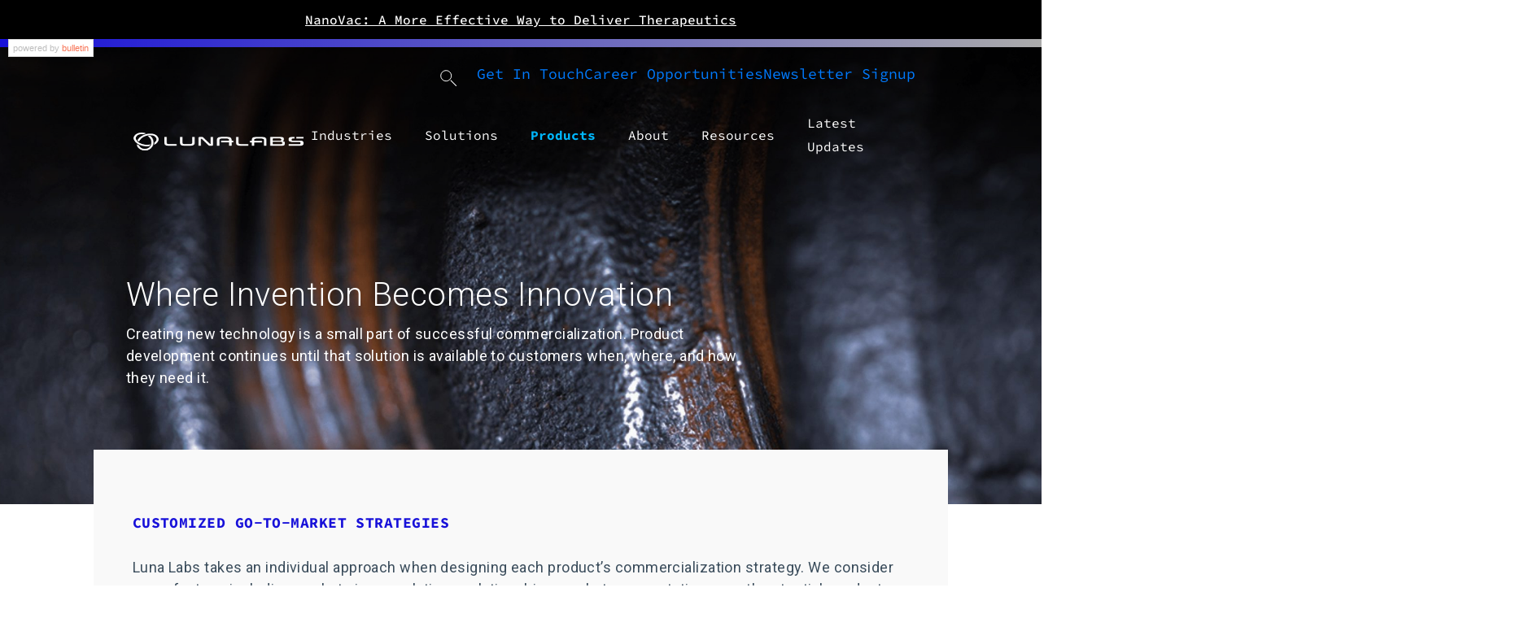

--- FILE ---
content_type: text/html; charset=UTF-8
request_url: https://lunalabs.us/products/
body_size: 16673
content:

<!doctype html>
<html lang="en-US">
  <head>
    <meta charset="utf-8">
    <meta http-equiv="x-ua-compatible" content="ie=edge">
    <meta name="viewport" content="width=device-width, initial-scale=1, maximum-scale=1, user-scalable=0">
    <link rel="preconnect" href="https://fonts.googleapis.com">
    <link rel="preconnect" href="https://fonts.gstatic.com" crossorigin>
    <link
        href="https://fonts.googleapis.com/css2?family=Public+Sans:ital,wght@0,100;0,200;0,300;0,400;0,500;0,600;0,700;0,800;0,900;1,100;1,200;1,300;1,400;1,500;1,600;1,700;1,800;1,900&display=swap"
        rel="stylesheet">
    <title>Products &#x2d; Luna Labs</title>

<!-- The SEO Framework by Sybre Waaijer -->
<meta name="robots" content="max-snippet:-1,max-image-preview:large,max-video-preview:-1" />
<link rel="canonical" href="https://lunalabs.us/products/" />
<meta property="og:type" content="website" />
<meta property="og:locale" content="en_US" />
<meta property="og:site_name" content="Luna Labs" />
<meta property="og:title" content="Products" />
<meta property="og:url" content="https://lunalabs.us/products/" />
<meta property="og:image" content="https://live-luna-full.pantheonsite.io/wp-content/uploads/2022/10/og-image.png" />
<meta property="og:image:width" content="2400" />
<meta property="og:image:height" content="1260" />
<meta name="twitter:card" content="summary_large_image" />
<meta name="twitter:title" content="Products" />
<meta name="twitter:image" content="https://live-luna-full.pantheonsite.io/wp-content/uploads/2022/10/og-image.png" />
<script type="application/ld+json">{"@context":"https://schema.org","@graph":[{"@type":"WebSite","@id":"https://lunalabs.us/#/schema/WebSite","url":"https://lunalabs.us/","name":"Luna Labs","inLanguage":"en-US","potentialAction":{"@type":"SearchAction","target":{"@type":"EntryPoint","urlTemplate":"https://lunalabs.us/search/{search_term_string}/"},"query-input":"required name=search_term_string"},"publisher":{"@type":"Organization","@id":"https://lunalabs.us/#/schema/Organization","name":"Luna Labs","url":"https://lunalabs.us/","logo":{"@type":"ImageObject","url":"https://lunalabs.us/wp-content/uploads/2023/06/LUNALABS-Logo-Color-JPEG-scaled.jpg","contentUrl":"https://lunalabs.us/wp-content/uploads/2023/06/LUNALABS-Logo-Color-JPEG-scaled.jpg","width":2560,"height":587,"contentSize":"49258"}}},{"@type":"WebPage","@id":"https://lunalabs.us/products/","url":"https://lunalabs.us/products/","name":"Products &#x2d; Luna Labs","inLanguage":"en-US","isPartOf":{"@id":"https://lunalabs.us/#/schema/WebSite"},"breadcrumb":{"@type":"BreadcrumbList","@id":"https://lunalabs.us/#/schema/BreadcrumbList","itemListElement":[{"@type":"ListItem","position":1,"item":"https://lunalabs.us/","name":"Luna Labs"},{"@type":"ListItem","position":2,"name":"Products"}]},"potentialAction":{"@type":"ReadAction","target":"https://lunalabs.us/products/"}}]}</script>
<!-- / The SEO Framework by Sybre Waaijer | 12.28ms meta | 0.54ms boot -->

<link rel='dns-prefetch' href='//lunalabs.us' />
<link rel="alternate" title="oEmbed (JSON)" type="application/json+oembed" href="https://lunalabs.us/wp-json/oembed/1.0/embed?url=https%3A%2F%2Flunalabs.us%2Fproducts%2F" />
<link rel="alternate" title="oEmbed (XML)" type="text/xml+oembed" href="https://lunalabs.us/wp-json/oembed/1.0/embed?url=https%3A%2F%2Flunalabs.us%2Fproducts%2F&#038;format=xml" />
<style id='wp-img-auto-sizes-contain-inline-css' type='text/css'>
img:is([sizes=auto i],[sizes^="auto," i]){contain-intrinsic-size:3000px 1500px}
/*# sourceURL=wp-img-auto-sizes-contain-inline-css */
</style>
<style id='wp-emoji-styles-inline-css' type='text/css'>

	img.wp-smiley, img.emoji {
		display: inline !important;
		border: none !important;
		box-shadow: none !important;
		height: 1em !important;
		width: 1em !important;
		margin: 0 0.07em !important;
		vertical-align: -0.1em !important;
		background: none !important;
		padding: 0 !important;
	}
/*# sourceURL=wp-emoji-styles-inline-css */
</style>
<link rel='stylesheet' id='wp-block-library-css' href='https://lunalabs.us/wp-includes/css/dist/block-library/style.min.css?ver=6.9' type='text/css' media='all' />
<link rel='stylesheet' id='bulletinwp-frontend-styles-css' href='https://lunalabs.us/wp-content/plugins/bulletin-announcements/frontend/build/free.css?ver=3.8.5' type='text/css' media='all' />
<link rel='stylesheet' id='elementor-icons-css' href='https://lunalabs.us/wp-content/plugins/elementor/assets/lib/eicons/css/elementor-icons.min.css?ver=5.25.0' type='text/css' media='all' />
<link rel='stylesheet' id='elementor-frontend-css' href='https://lunalabs.us/wp-content/plugins/elementor/assets/css/frontend-lite.min.css?ver=3.18.3' type='text/css' media='all' />
<link rel='stylesheet' id='swiper-css' href='https://lunalabs.us/wp-content/plugins/elementor/assets/lib/swiper/v8/css/swiper.min.css?ver=8.4.5' type='text/css' media='all' />
<link rel='stylesheet' id='elementor-post-885-css' href='https://lunalabs.us/wp-content/uploads/elementor/css/post-885.css?ver=1747837332' type='text/css' media='all' />
<link rel='stylesheet' id='elementor-pro-css' href='https://lunalabs.us/wp-content/plugins/elementor-pro/assets/css/frontend-lite.min.css?ver=3.18.2' type='text/css' media='all' />
<link rel='stylesheet' id='elementor-global-css' href='https://lunalabs.us/wp-content/uploads/elementor/css/global.css?ver=1704730413' type='text/css' media='all' />
<link rel='stylesheet' id='elementor-post-2353-css' href='https://lunalabs.us/wp-content/uploads/elementor/css/post-2353.css?ver=1704825579' type='text/css' media='all' />
<link rel='stylesheet' id='sage/main.css-css' href='https://lunalabs.us/wp-content/themes/lunalabs/dist/styles/main_13a192b1.css' type='text/css' media='all' />
<link rel='stylesheet' id='google-fonts-1-css' href='https://fonts.googleapis.com/css?family=Roboto%3A100%2C100italic%2C200%2C200italic%2C300%2C300italic%2C400%2C400italic%2C500%2C500italic%2C600%2C600italic%2C700%2C700italic%2C800%2C800italic%2C900%2C900italic%7CRoboto+Slab%3A100%2C100italic%2C200%2C200italic%2C300%2C300italic%2C400%2C400italic%2C500%2C500italic%2C600%2C600italic%2C700%2C700italic%2C800%2C800italic%2C900%2C900italic%7CChivo%3A100%2C100italic%2C200%2C200italic%2C300%2C300italic%2C400%2C400italic%2C500%2C500italic%2C600%2C600italic%2C700%2C700italic%2C800%2C800italic%2C900%2C900italic%7CArchivo%3A100%2C100italic%2C200%2C200italic%2C300%2C300italic%2C400%2C400italic%2C500%2C500italic%2C600%2C600italic%2C700%2C700italic%2C800%2C800italic%2C900%2C900italic&#038;display=swap&#038;ver=6.9' type='text/css' media='all' />
<link rel="preconnect" href="https://fonts.gstatic.com/" crossorigin><script type="text/javascript" src="https://lunalabs.us/wp-includes/js/jquery/jquery.min.js?ver=3.7.1" id="jquery-core-js"></script>
<script type="text/javascript" src="https://lunalabs.us/wp-includes/js/jquery/jquery-migrate.min.js?ver=3.4.1" id="jquery-migrate-js"></script>
<link rel="https://api.w.org/" href="https://lunalabs.us/wp-json/" /><link rel="alternate" title="JSON" type="application/json" href="https://lunalabs.us/wp-json/wp/v2/pages/27" /><link rel="EditURI" type="application/rsd+xml" title="RSD" href="https://lunalabs.us/xmlrpc.php?rsd" />

<!-- Goolytics - Simple Google Analytics Begin -->
<script async src="//www.googletagmanager.com/gtag/js?id=G-ETHQK5BV64"></script>
<script>window.dataLayer = window.dataLayer || [];
function gtag(){dataLayer.push(arguments);}
gtag('js', new Date());

gtag('config', 'G-ETHQK5BV64');
</script>
<!-- Goolytics - Simple Google Analytics End -->

<link rel='icon' type='image/x-icon' href='https://lunalabs.us/wp-content/uploads/2025/07/Logomark_Full-Color.png'><meta name="generator" content="Elementor 3.18.3; features: e_dom_optimization, e_optimized_assets_loading, e_optimized_css_loading, additional_custom_breakpoints, block_editor_assets_optimize, e_image_loading_optimization; settings: css_print_method-external, google_font-enabled, font_display-swap">
<!-- this cool-looking banner is made using bulletin. https://www.rocksolidplugins.io/plugins/bulletin/ -->        
                  <div id="bulletinwp-generator"> <div id="bulletinwp-bulletin-item-2" class="bulletinwp-bulletins bulletinwp-placement-top  " data-header-banner-style="above-header" data-header-banner-scroll="" data-site-has-fixed-header="false" data-fixed-header-selector=""> <div class="bulletinwp-bulletin-item " style="background-color:#000;color:#fff;padding:12px" data-id="2"> <div class="bulletinwp-main-container" style="max-width: none"> <div class="bulletinwp-top-container" style="margin-bottom: 0"> <div class="bulletinwp-center-container"> <div class="bulletinwp-bulletin-content-wrapper" style="text-align: center"> <div class="bulletinwp-bulletin-content bulletinwp-bulletin-content-main">       [NanoVac: A More Effective Way to Deliver Therapeutics](https://lunalabs.us/nanovac-drug-delivery-platform/)    </div> <div class="bulletinwp-bulletin-mobile-content bulletinwp-bulletin-mobile-content-main">       [NanoVac: A More Effective Way to Deliver Therapeutics](https://lunalabs.us/nanovac-drug-delivery-platform/)    </div> </div> </div> </div> </div> <div class="bulletinwp-bulletin-powered-by-label"> <span>powered by</span> <a href="https://www.rocksolidplugins.io/plugins/bulletin/" target="_blank">bulletin</a> </div> </div> <style>       #bulletinwp-bulletin-item-2{font-size:16px!important}#bulletinwp-bulletin-item-2 p{font-size:16px!important}@media (max-width:767px){#bulletinwp-bulletin-item-2{font-size:16px!important}#bulletinwp-bulletin-item-2 p{font-size:16px!important}}      </style> </div> </div>               		<style type="text/css" id="wp-custom-css">
			body.page.page-id-https://lunalabs.us/product/blockade-gc-protective-coating-copy/ {background-color: ffffff}		</style>
		</head>
  <body class="wp-singular page-template-default page page-id-27 page-parent wp-custom-logo wp-theme-lunalabsresources products app-data index-data singular-data page-data page-27-data page-products-data elementor-default elementor-kit-885 elementor-page elementor-page-27">
        <div class="primary-mobile-menu">
  <div class="primary-mobile-menu-inner">
    <div class="d-flex align-items-center justify-content-between">
            <a href="/">
        <img src="https://lunalabs.us/wp-content/uploads/2025/07/Horizontal_White-scaled.png" alt="logo" class="logo">
      </a>
            <p class="menu-text mobile-menu-toggler white bold">
        CLOSE
      </p>
    </div>
    <div class="menu-mobile">
      <div class="col-lg-12 p-0">
        <ul class="nav-menu">
                    <li class="nav-item menu-item ">
            <a href="https://lunalabs.us/industries/" class="white h2">Industries</a>
                        <ul class="sub-menu">
                            <li class="sub-menu-item">
                <a href="https://lunalabs.us/industry/aerospace-and-defense-update/" target="">Aerospace & Defense</a>
              </li>
                            <li class="sub-menu-item">
                <a href="https://lunalabs.us/industry/biotech/" target="">Healthcare</a>
              </li>
                            <li class="sub-menu-item">
                <a href="https://lunalabs.us/industry/emerging-technologies/" target="">Emerging Technologies</a>
              </li>
                          </ul>
                      </li>
                    <li class="nav-item menu-item ">
            <a href="https://lunalabs.us/home/solutions/" class="white h2">Solutions</a>
                        <ul class="sub-menu">
                            <li class="sub-menu-item">
                <a href="https://lunalabs.us/solution/engineered-systems/" target="">Engineered Systems</a>
              </li>
                            <li class="sub-menu-item">
                <a href="https://lunalabs.us/solution/biotechnology/" target="">Biotechnology</a>
              </li>
                            <li class="sub-menu-item">
                <a href="https://lunalabs.us/solution/materials-industry/" target="">Materials</a>
              </li>
                          </ul>
                      </li>
                    <li class="nav-item menu-item active">
            <a href="https://lunalabs.us/products/" class="white h2">Products</a>
                        <ul class="sub-menu">
                            <li class="sub-menu-item">
                <a href="https://acuitycorrosion.com/" target="_blank">ACUITY Corrosion Sensors</a>
              </li>
                            <li class="sub-menu-item">
                <a href="https://lunalabs.us/product/gentoo-hydrophobic-coatings/" target="">Gentoo Hydrophobic Coatings</a>
              </li>
                            <li class="sub-menu-item">
                <a href="https://www.dislotech.com/" target="">Dislotech Joint Reduction Trainers</a>
              </li>
                            <li class="sub-menu-item">
                <a href="http://trueclot.com/" target="_blank">TrueClot®</a>
              </li>
                          </ul>
                      </li>
                    <li class="nav-item menu-item ">
            <a href="https://lunalabs.us/about/" class="white h2">About</a>
                      </li>
                    <li class="nav-item menu-item ">
            <a href="https://lunalabs.us/resources/" class="white h2">Resources</a>
                      </li>
                    <li class="nav-item menu-item ">
            <a href="https://lunalabs.us/blog/" class="white h2">Latest Updates</a>
                      </li>
                  </ul>
      </div>
    </div>
        <div class="button-group d-flex flex-column">
                        <a href="mailto:info@lunalabs.us" target="" class="lg-button">Get In Touch</a>
                              <a href="https://recruitingbypaycor.com/career/CareerHome.action?clientId=8a7883d0934bc7b0019369edacc80bb3" target="_blank" class="lg-button">Career Opportunities</a>
                              <a href="#link-popup" target="" class="lg-button">Newsletter Signup</a>
                </div>
      </div>
</div>
<header class="page-header"  style="background-image: url('https://lunalabs.us/wp-content/uploads/2022/08/product-bg-scaled.jpeg')" >
  <div class="menu">
  <div class="container px-lg-0">
    <div class="nav-wrap d-flex justify-content-between align-items-center">
            <a href="/" class="align-self-end">
        <img src="https://lunalabs.us/wp-content/uploads/2025/07/Horizontal_White-scaled.png" width="230" height="42" alt="logo" class="logo">
      </a>
            <div class="menu-group d-lg-block">
                <div class="button-group d-flex justify-content-end">
           <form role="search" method="get" action="https://lunalabs.us/" class="wp-block-search__button-outside wp-block-search__text-button header__search wp-block-search"    ><label class="wp-block-search__label screen-reader-text" for="wp-block-search__input-1" >Search</label><div class="wp-block-search__inside-wrapper" ><input class="wp-block-search__input" id="wp-block-search__input-1" placeholder="Search…" value="" type="search" name="s" required /><button aria-label="Search" class="wp-block-search__button wp-element-button" type="submit" >Search</button></div></form>  <button class="toggle header__search__open hide--mobile refocus" data-target=".header__search, .menu-group" data-focus-target=".wp-block-search__input" data-toggle="open" data-toggle-type="opener" aria-label="Search Box Open Toggle">Search</button>                                         <a href="mailto:info@lunalabs.us" target="" class="rg-button">Get In Touch</a>
                                                  <a href="https://recruitingbypaycor.com/career/CareerHome.action?clientId=8a7883d0934bc7b0019369edacc80bb3" target="_blank" class="rg-button">Career Opportunities</a>
                                                  <a href="#link-popup" target="" class="rg-button">Newsletter Signup</a>
                            </div>
                        <ul class="menu-list d-flex align-items-center">
                    <li class="menu-item ">
            <a href="https://lunalabs.us/industries/" class="white ex">Industries</a>
                        <div class="menu-item-dropdown">
              <ul class="menu-item-dropdown-submenu">
                                <li class="submenu-item">
                  <a href="https://lunalabs.us/industry/aerospace-and-defense-update/" target="">Aerospace & Defense</a>
                </li>
                                <li class="submenu-item">
                  <a href="https://lunalabs.us/industry/biotech/" target="">Healthcare</a>
                </li>
                                <li class="submenu-item">
                  <a href="https://lunalabs.us/industry/emerging-technologies/" target="">Emerging Technologies</a>
                </li>
                              </ul>
            </div>
                      </li>
                    <li class="menu-item ">
            <a href="https://lunalabs.us/home/solutions/" class="white ex">Solutions</a>
                        <div class="menu-item-dropdown">
              <ul class="menu-item-dropdown-submenu">
                                <li class="submenu-item">
                  <a href="https://lunalabs.us/solution/engineered-systems/" target="">Engineered Systems</a>
                </li>
                                <li class="submenu-item">
                  <a href="https://lunalabs.us/solution/biotechnology/" target="">Biotechnology</a>
                </li>
                                <li class="submenu-item">
                  <a href="https://lunalabs.us/solution/materials-industry/" target="">Materials</a>
                </li>
                              </ul>
            </div>
                      </li>
                    <li class="menu-item active">
            <a href="https://lunalabs.us/products/" class="white ex">Products</a>
                        <div class="menu-item-dropdown">
              <ul class="menu-item-dropdown-submenu">
                                <li class="submenu-item">
                  <a href="https://acuitycorrosion.com/" target="_blank">ACUITY Corrosion Sensors</a>
                </li>
                                <li class="submenu-item">
                  <a href="https://lunalabs.us/product/gentoo-hydrophobic-coatings/" target="">Gentoo Hydrophobic Coatings</a>
                </li>
                                <li class="submenu-item">
                  <a href="https://www.dislotech.com/" target="">Dislotech Joint Reduction Trainers</a>
                </li>
                                <li class="submenu-item">
                  <a href="http://trueclot.com/" target="_blank">TrueClot®</a>
                </li>
                              </ul>
            </div>
                      </li>
                    <li class="menu-item ">
            <a href="https://lunalabs.us/about/" class="white ex">About</a>
                      </li>
                    <li class="menu-item ">
            <a href="https://lunalabs.us/resources/" class="white ex">Resources</a>
                      </li>
                    <li class="menu-item ">
            <a href="https://lunalabs.us/blog/" class="white ex">Latest Updates</a>
                      </li>
                  </ul>
              </div>
      <p class="menu-text mobile-menu-toggler d-block d-lg-none white bold">
        MENU
      </p>
    </div>
  </div>
</div>
  <div class="container content-wrap mx-auto px-lg-0">
          <div class="custom-badge" style="background-color: #00b8ff">Products</div>
                  <div class="content white"><h1>Where Invention Becomes Innovation</h1>
<p>Creating new technology is a small part of successful commercialization. Product development continues until that solution is available to customers when, where, and how they need it.</p>
</div>
      </div>
</header>
    <div class="wrap" role="document">
      <div class="content">
        <main class="main">
                 <div class="summary-block mx-auto default-summary">
  <div class="content-wrap ">
    <div class="content"><h4>CUSTOMIZED GO-TO-MARKET STRATEGIES</h4>
<p>Luna Labs takes an individual approach when designing each product’s commercialization strategy. We consider many factors, including market size, regulations, relationships, market segmentation, growth potential, product volume and scaling, and our expertise in the market compared to other players.</p>
<p>In the end, one size does not fit all, and we determine the best path for a particular product and associated market, one at a time. We have demonstrated success with licensing, direct sales, distribution, and divesting.</p>
</div>
  </div>
</div>


<div class="featured-posts-block">
  <div class="container p-0">
        <h4 class="title text-uppercase">Products</h4>
            <div class="posts">
                        <a href="http://trueclot.com/" class="post"  target=&quot;_blank&quot; >
                      <h4 class="post-title text-uppercase">TrueClot®</h4>
                <p class="post-excerpt ex black">TrueClot provides unprecedented and low-cost realism for all levels of immediate or professional first responder bleeding control training.</p>
                        <div class="rg-outline-button">Learn More</div>
                    </a>
                              <a href="https://lunalabs.us/product/gentoo-hydrophobic-coatings/" class="post" >
                      <h4 class="post-title text-uppercase">Gentoo Hydrophobic Coatings</h4>
                <p class="post-excerpt ex black">Easily-applied environmentally durable coatings with exceptional resistance to water, oil, blood, and other fluids.</p>
                        <div class="rg-outline-button">Learn More</div>
                    </a>
                              <a href="https://lunalabs.us/wp-content/uploads/2023/03/Luna-Labs-Product-Data-Sheet-Acuity-Systems.pdf" class="post"  target=&quot;_blank&quot; >
                      <h4 class="post-title text-uppercase">ACUITY Corrosion Monitoring</h4>
                <p class="post-excerpt ex black">Continuously track corrosivity and environmental severity in harsh conditions</p>
                        <div class="rg-outline-button">Learn More</div>
                    </a>
                              <a href="https://lunalabs.us/product/jrt/" class="post" >
                      <h4 class="post-title text-uppercase">Dislotech Joint Reduction Trainers</h4>
                <p class="post-excerpt ex black">Anatomically accurate, hands-on simulation to teach students proper joint reduction techniques.</p>
                        <div class="rg-outline-button">Learn More</div>
                    </a>
                </div>
      </div>
</div>

          </main>
              </div>
    </div>
    <footer>
  <div class="container">
    <div class="footer-wrap">
            <div class="button-group">
                                <a href="mailto:info@lunalabs.us" target="" class="lg-button w-full">Get In Touch</a>
                                        <a href="https://recruitingbypaycor.com/career/CareerHome.action?clientId=8a7883d0934bc7b0019369edacc80bb3" target="_blank" class="lg-button w-full">Career Opportunities</a>
                                        <a href="#link-popup" target="" class="lg-button w-full">Newsletter Signup</a>
                      </div>
            <div class="company-info row m-0 align-items-center">
                <div class="col-12 col-lg-4 px-0 text-center text-lg-left">
          <a href="/">
            <img src="https://lunalabs.us/wp-content/uploads/2025/07/Horizontal_White-scaled.png" width="230" height="42" alt="logo" class="logo">
          </a>
        </div>
                <div class="col-12 col-lg-4 px-0">
          <div class="info-wrap d-flex flex-column flex-lg-row justify-content-center align-items-center">
                        <a href="mailto:info@lunalabs.us" class="email white ex">info@lunalabs.us</a>
                                    <a href="tel:434.972.9950" class="phone white ex">434.972.9950</a>
                      </div>
        </div>
                <div class="social-network col-12 col-lg-4 px-0">
                                        <a href="http://www.linkedin.com/company/luna-labs-us" target="_blank" class="social-item">
            <img src="https://lunalabs.us/wp-content/uploads/2022/08/LinkedinIcon.png" width="33.44" height="31.36" alt="social-icon" class="social-icon">
          </a>
                            </div>
              </div>
    </div>
  </div>
</footer>
    <script type="speculationrules">
{"prefetch":[{"source":"document","where":{"and":[{"href_matches":"/*"},{"not":{"href_matches":["/wp-*.php","/wp-admin/*","/wp-content/uploads/*","/wp-content/*","/wp-content/plugins/*","/wp-content/themes/lunalabs/resources/*","/*\\?(.+)"]}},{"not":{"selector_matches":"a[rel~=\"nofollow\"]"}},{"not":{"selector_matches":".no-prefetch, .no-prefetch a"}}]},"eagerness":"conservative"}]}
</script>
		<div data-elementor-type="popup" data-elementor-id="2353" class="elementor elementor-2353 elementor-location-popup" data-elementor-settings="{&quot;entrance_animation&quot;:&quot;slideInDown&quot;,&quot;exit_animation&quot;:&quot;slideInDown&quot;,&quot;entrance_animation_duration&quot;:{&quot;unit&quot;:&quot;px&quot;,&quot;size&quot;:&quot;1&quot;,&quot;sizes&quot;:[]},&quot;avoid_multiple_popups&quot;:&quot;yes&quot;,&quot;open_selector&quot;:&quot;a[href=\&quot;#link-popup\&quot;]&quot;,&quot;a11y_navigation&quot;:&quot;yes&quot;,&quot;triggers&quot;:{&quot;page_load_delay&quot;:3,&quot;page_load&quot;:&quot;yes&quot;},&quot;timing&quot;:{&quot;times_times&quot;:1,&quot;times&quot;:&quot;yes&quot;,&quot;times_period&quot;:&quot;month&quot;}}" data-elementor-post-type="elementor_library">
								<section class="elementor-section elementor-top-section elementor-element elementor-element-3fcc60a6 elementor-section-boxed elementor-section-height-default elementor-section-height-default" data-id="3fcc60a6" data-element_type="section">
						<div class="elementor-container elementor-column-gap-no">
					<div class="elementor-column elementor-col-100 elementor-top-column elementor-element elementor-element-7fc70fdb" data-id="7fc70fdb" data-element_type="column">
			<div class="elementor-widget-wrap elementor-element-populated">
								<section class="elementor-section elementor-inner-section elementor-element elementor-element-726dbdc6 elementor-section-boxed elementor-section-height-default elementor-section-height-default" data-id="726dbdc6" data-element_type="section">
						<div class="elementor-container elementor-column-gap-no">
					<div class="elementor-column elementor-col-100 elementor-inner-column elementor-element elementor-element-45ce3d4d" data-id="45ce3d4d" data-element_type="column">
			<div class="elementor-widget-wrap elementor-element-populated">
								<div class="elementor-element elementor-element-721f48bf elementor-widget elementor-widget-heading" data-id="721f48bf" data-element_type="widget" data-widget_type="heading.default">
				<div class="elementor-widget-container">
			<style>/*! elementor - v3.18.0 - 20-12-2023 */
.elementor-heading-title{padding:0;margin:0;line-height:1}.elementor-widget-heading .elementor-heading-title[class*=elementor-size-]>a{color:inherit;font-size:inherit;line-height:inherit}.elementor-widget-heading .elementor-heading-title.elementor-size-small{font-size:15px}.elementor-widget-heading .elementor-heading-title.elementor-size-medium{font-size:19px}.elementor-widget-heading .elementor-heading-title.elementor-size-large{font-size:29px}.elementor-widget-heading .elementor-heading-title.elementor-size-xl{font-size:39px}.elementor-widget-heading .elementor-heading-title.elementor-size-xxl{font-size:59px}</style><h2 class="elementor-heading-title elementor-size-default">Newsletter Signup</h2>		</div>
				</div>
					</div>
		</div>
							</div>
		</section>
				<section class="elementor-section elementor-inner-section elementor-element elementor-element-7bc201fe elementor-section-boxed elementor-section-height-default elementor-section-height-default" data-id="7bc201fe" data-element_type="section">
						<div class="elementor-container elementor-column-gap-no">
					<div class="elementor-column elementor-col-100 elementor-inner-column elementor-element elementor-element-38d6edbb" data-id="38d6edbb" data-element_type="column">
			<div class="elementor-widget-wrap elementor-element-populated">
								<div class="elementor-element elementor-element-5f8c4062 elementor-widget-divider--view-line elementor-widget elementor-widget-divider" data-id="5f8c4062" data-element_type="widget" data-widget_type="divider.default">
				<div class="elementor-widget-container">
			<style>/*! elementor - v3.18.0 - 20-12-2023 */
.elementor-widget-divider{--divider-border-style:none;--divider-border-width:1px;--divider-color:#0c0d0e;--divider-icon-size:20px;--divider-element-spacing:10px;--divider-pattern-height:24px;--divider-pattern-size:20px;--divider-pattern-url:none;--divider-pattern-repeat:repeat-x}.elementor-widget-divider .elementor-divider{display:flex}.elementor-widget-divider .elementor-divider__text{font-size:15px;line-height:1;max-width:95%}.elementor-widget-divider .elementor-divider__element{margin:0 var(--divider-element-spacing);flex-shrink:0}.elementor-widget-divider .elementor-icon{font-size:var(--divider-icon-size)}.elementor-widget-divider .elementor-divider-separator{display:flex;margin:0;direction:ltr}.elementor-widget-divider--view-line_icon .elementor-divider-separator,.elementor-widget-divider--view-line_text .elementor-divider-separator{align-items:center}.elementor-widget-divider--view-line_icon .elementor-divider-separator:after,.elementor-widget-divider--view-line_icon .elementor-divider-separator:before,.elementor-widget-divider--view-line_text .elementor-divider-separator:after,.elementor-widget-divider--view-line_text .elementor-divider-separator:before{display:block;content:"";border-bottom:0;flex-grow:1;border-top:var(--divider-border-width) var(--divider-border-style) var(--divider-color)}.elementor-widget-divider--element-align-left .elementor-divider .elementor-divider-separator>.elementor-divider__svg:first-of-type{flex-grow:0;flex-shrink:100}.elementor-widget-divider--element-align-left .elementor-divider-separator:before{content:none}.elementor-widget-divider--element-align-left .elementor-divider__element{margin-left:0}.elementor-widget-divider--element-align-right .elementor-divider .elementor-divider-separator>.elementor-divider__svg:last-of-type{flex-grow:0;flex-shrink:100}.elementor-widget-divider--element-align-right .elementor-divider-separator:after{content:none}.elementor-widget-divider--element-align-right .elementor-divider__element{margin-right:0}.elementor-widget-divider:not(.elementor-widget-divider--view-line_text):not(.elementor-widget-divider--view-line_icon) .elementor-divider-separator{border-top:var(--divider-border-width) var(--divider-border-style) var(--divider-color)}.elementor-widget-divider--separator-type-pattern{--divider-border-style:none}.elementor-widget-divider--separator-type-pattern.elementor-widget-divider--view-line .elementor-divider-separator,.elementor-widget-divider--separator-type-pattern:not(.elementor-widget-divider--view-line) .elementor-divider-separator:after,.elementor-widget-divider--separator-type-pattern:not(.elementor-widget-divider--view-line) .elementor-divider-separator:before,.elementor-widget-divider--separator-type-pattern:not([class*=elementor-widget-divider--view]) .elementor-divider-separator{width:100%;min-height:var(--divider-pattern-height);-webkit-mask-size:var(--divider-pattern-size) 100%;mask-size:var(--divider-pattern-size) 100%;-webkit-mask-repeat:var(--divider-pattern-repeat);mask-repeat:var(--divider-pattern-repeat);background-color:var(--divider-color);-webkit-mask-image:var(--divider-pattern-url);mask-image:var(--divider-pattern-url)}.elementor-widget-divider--no-spacing{--divider-pattern-size:auto}.elementor-widget-divider--bg-round{--divider-pattern-repeat:round}.rtl .elementor-widget-divider .elementor-divider__text{direction:rtl}.e-con-inner>.elementor-widget-divider,.e-con>.elementor-widget-divider{width:var(--container-widget-width,100%);--flex-grow:var(--container-widget-flex-grow)}</style>		<div class="elementor-divider">
			<span class="elementor-divider-separator">
						</span>
		</div>
				</div>
				</div>
				<div class="elementor-element elementor-element-6764d1e0 elementor-widget elementor-widget-heading" data-id="6764d1e0" data-element_type="widget" data-widget_type="heading.default">
				<div class="elementor-widget-container">
			<p class="elementor-heading-title elementor-size-default"><span class="ui-provider bbu bbv bbw bbx bby bbz bca bcb bcc bcd bce bcf bcg bch bci bcj bck bcl bcm bcn bco bcp bcq bcr bcs bct bcu bcv bcw bcx bcy bcz bda bdb bdc" dir="ltr">Get the latest news from Luna Labs' biotech, materials, systems, and medical simulation teams.</span></p>		</div>
				</div>
				<div class="elementor-element elementor-element-1123964e elementor-button-align-center elementor-widget elementor-widget-form" data-id="1123964e" data-element_type="widget" data-settings="{&quot;step_next_label&quot;:&quot;Next&quot;,&quot;step_previous_label&quot;:&quot;Previous&quot;,&quot;button_width&quot;:&quot;100&quot;,&quot;step_type&quot;:&quot;number_text&quot;,&quot;step_icon_shape&quot;:&quot;circle&quot;}" data-widget_type="form.default">
				<div class="elementor-widget-container">
			<style>/*! elementor-pro - v3.18.0 - 20-12-2023 */
.elementor-button.elementor-hidden,.elementor-hidden{display:none}.e-form__step{width:100%}.e-form__step:not(.elementor-hidden){display:flex;flex-wrap:wrap}.e-form__buttons{flex-wrap:wrap}.e-form__buttons,.e-form__buttons__wrapper{display:flex}.e-form__indicators{display:flex;justify-content:space-between;align-items:center;flex-wrap:nowrap;font-size:13px;margin-bottom:var(--e-form-steps-indicators-spacing)}.e-form__indicators__indicator{display:flex;flex-direction:column;align-items:center;justify-content:center;flex-basis:0;padding:0 var(--e-form-steps-divider-gap)}.e-form__indicators__indicator__progress{width:100%;position:relative;background-color:var(--e-form-steps-indicator-progress-background-color);border-radius:var(--e-form-steps-indicator-progress-border-radius);overflow:hidden}.e-form__indicators__indicator__progress__meter{width:var(--e-form-steps-indicator-progress-meter-width,0);height:var(--e-form-steps-indicator-progress-height);line-height:var(--e-form-steps-indicator-progress-height);padding-right:15px;border-radius:var(--e-form-steps-indicator-progress-border-radius);background-color:var(--e-form-steps-indicator-progress-color);color:var(--e-form-steps-indicator-progress-meter-color);text-align:right;transition:width .1s linear}.e-form__indicators__indicator:first-child{padding-left:0}.e-form__indicators__indicator:last-child{padding-right:0}.e-form__indicators__indicator--state-inactive{color:var(--e-form-steps-indicator-inactive-primary-color,#c2cbd2)}.e-form__indicators__indicator--state-inactive [class*=indicator--shape-]:not(.e-form__indicators__indicator--shape-none){background-color:var(--e-form-steps-indicator-inactive-secondary-color,#fff)}.e-form__indicators__indicator--state-inactive object,.e-form__indicators__indicator--state-inactive svg{fill:var(--e-form-steps-indicator-inactive-primary-color,#c2cbd2)}.e-form__indicators__indicator--state-active{color:var(--e-form-steps-indicator-active-primary-color,#39b54a);border-color:var(--e-form-steps-indicator-active-secondary-color,#fff)}.e-form__indicators__indicator--state-active [class*=indicator--shape-]:not(.e-form__indicators__indicator--shape-none){background-color:var(--e-form-steps-indicator-active-secondary-color,#fff)}.e-form__indicators__indicator--state-active object,.e-form__indicators__indicator--state-active svg{fill:var(--e-form-steps-indicator-active-primary-color,#39b54a)}.e-form__indicators__indicator--state-completed{color:var(--e-form-steps-indicator-completed-secondary-color,#fff)}.e-form__indicators__indicator--state-completed [class*=indicator--shape-]:not(.e-form__indicators__indicator--shape-none){background-color:var(--e-form-steps-indicator-completed-primary-color,#39b54a)}.e-form__indicators__indicator--state-completed .e-form__indicators__indicator__label{color:var(--e-form-steps-indicator-completed-primary-color,#39b54a)}.e-form__indicators__indicator--state-completed .e-form__indicators__indicator--shape-none{color:var(--e-form-steps-indicator-completed-primary-color,#39b54a);background-color:initial}.e-form__indicators__indicator--state-completed object,.e-form__indicators__indicator--state-completed svg{fill:var(--e-form-steps-indicator-completed-secondary-color,#fff)}.e-form__indicators__indicator__icon{width:var(--e-form-steps-indicator-padding,30px);height:var(--e-form-steps-indicator-padding,30px);font-size:var(--e-form-steps-indicator-icon-size);border-width:1px;border-style:solid;display:flex;justify-content:center;align-items:center;overflow:hidden;margin-bottom:10px}.e-form__indicators__indicator__icon img,.e-form__indicators__indicator__icon object,.e-form__indicators__indicator__icon svg{width:var(--e-form-steps-indicator-icon-size);height:auto}.e-form__indicators__indicator__icon .e-font-icon-svg{height:1em}.e-form__indicators__indicator__number{width:var(--e-form-steps-indicator-padding,30px);height:var(--e-form-steps-indicator-padding,30px);border-width:1px;border-style:solid;display:flex;justify-content:center;align-items:center;margin-bottom:10px}.e-form__indicators__indicator--shape-circle{border-radius:50%}.e-form__indicators__indicator--shape-square{border-radius:0}.e-form__indicators__indicator--shape-rounded{border-radius:5px}.e-form__indicators__indicator--shape-none{border:0}.e-form__indicators__indicator__label{text-align:center}.e-form__indicators__indicator__separator{width:100%;height:var(--e-form-steps-divider-width);background-color:#babfc5}.e-form__indicators--type-icon,.e-form__indicators--type-icon_text,.e-form__indicators--type-number,.e-form__indicators--type-number_text{align-items:flex-start}.e-form__indicators--type-icon .e-form__indicators__indicator__separator,.e-form__indicators--type-icon_text .e-form__indicators__indicator__separator,.e-form__indicators--type-number .e-form__indicators__indicator__separator,.e-form__indicators--type-number_text .e-form__indicators__indicator__separator{margin-top:calc(var(--e-form-steps-indicator-padding, 30px) / 2 - var(--e-form-steps-divider-width, 1px) / 2)}.elementor-field-type-hidden{display:none}.elementor-field-type-html{display:inline-block}.elementor-field-type-tel input{direction:inherit}.elementor-login .elementor-lost-password,.elementor-login .elementor-remember-me{font-size:.85em}.elementor-field-type-recaptcha_v3 .elementor-field-label{display:none}.elementor-field-type-recaptcha_v3 .grecaptcha-badge{z-index:1}.elementor-button .elementor-form-spinner{order:3}.elementor-form .elementor-button>span{display:flex;justify-content:center;align-items:center}.elementor-form .elementor-button .elementor-button-text{white-space:normal;flex-grow:0}.elementor-form .elementor-button svg{height:auto}.elementor-form .elementor-button .e-font-icon-svg{height:1em}.elementor-select-wrapper .select-caret-down-wrapper{position:absolute;top:50%;transform:translateY(-50%);inset-inline-end:10px;pointer-events:none;font-size:11px}.elementor-select-wrapper .select-caret-down-wrapper svg{display:unset;width:1em;aspect-ratio:unset;fill:currentColor}.elementor-select-wrapper .select-caret-down-wrapper i{font-size:19px;line-height:2}.elementor-select-wrapper.remove-before:before{content:""!important}</style>		<form class="elementor-form" method="post" name="Signup Form">
			<input type="hidden" name="post_id" value="2353"/>
			<input type="hidden" name="form_id" value="1123964e"/>
			<input type="hidden" name="referer_title" value="Products &#x2d; Luna Labs" />

							<input type="hidden" name="queried_id" value="27"/>
			
			<div class="elementor-form-fields-wrapper elementor-labels-above">
								<div class="elementor-field-type-text elementor-field-group elementor-column elementor-field-group-name elementor-col-50 elementor-field-required elementor-mark-required">
												<label for="form-field-name" class="elementor-field-label">
								Name							</label>
														<input size="1" type="text" name="form_fields[name]" id="form-field-name" class="elementor-field elementor-size-sm  elementor-field-textual" required="required" aria-required="true">
											</div>
								<div class="elementor-field-type-email elementor-field-group elementor-column elementor-field-group-email elementor-col-50 elementor-field-required elementor-mark-required">
												<label for="form-field-email" class="elementor-field-label">
								Email							</label>
														<input size="1" type="email" name="form_fields[email]" id="form-field-email" class="elementor-field elementor-size-sm  elementor-field-textual" required="required" aria-required="true">
											</div>
								<div class="elementor-field-type-text elementor-field-group elementor-column elementor-field-group-field_d0e3ba0 elementor-col-50 elementor-field-required elementor-mark-required">
												<label for="form-field-field_d0e3ba0" class="elementor-field-label">
								Organization							</label>
														<input size="1" type="text" name="form_fields[field_d0e3ba0]" id="form-field-field_d0e3ba0" class="elementor-field elementor-size-sm  elementor-field-textual" required="required" aria-required="true">
											</div>
								<div class="elementor-field-type-select elementor-field-group elementor-column elementor-field-group-field_902bf39 elementor-col-50 elementor-field-required elementor-mark-required">
												<label for="form-field-field_902bf39" class="elementor-field-label">
								Interest							</label>
								<div class="elementor-field elementor-select-wrapper remove-before ">
			<div class="select-caret-down-wrapper">
				<i aria-hidden="true" class="eicon-caret-down"></i>			</div>
			<select name="form_fields[field_902bf39]" id="form-field-field_902bf39" class="elementor-field-textual elementor-size-sm" required="required" aria-required="true">
									<option value="All">All</option>
									<option value="Aerospace and Defense ">Aerospace and Defense </option>
									<option value="Biotech">Biotech</option>
									<option value="Advanced Materials">Advanced Materials</option>
									<option value="Medical Simulation">Medical Simulation</option>
									<option value="Systems and Corrosion Prevention">Systems and Corrosion Prevention</option>
							</select>
		</div>
						</div>
								<div class="elementor-field-group elementor-column elementor-field-type-submit elementor-col-100 e-form__buttons">
					<button type="submit" class="elementor-button elementor-size-sm">
						<span >
															<span class=" elementor-button-icon">
																										</span>
																						<span class="elementor-button-text">Subscribe</span>
													</span>
					</button>
				</div>
			</div>
		</form>
				</div>
				</div>
					</div>
		</div>
							</div>
		</section>
					</div>
		</div>
							</div>
		</section>
						</div>
		<style id='wp-block-search-inline-css' type='text/css'>
.wp-block-search__button{margin-left:10px;word-break:normal}.wp-block-search__button.has-icon{line-height:0}.wp-block-search__button svg{height:1.25em;min-height:24px;min-width:24px;width:1.25em;fill:currentColor;vertical-align:text-bottom}:where(.wp-block-search__button){border:1px solid #ccc;padding:6px 10px}.wp-block-search__inside-wrapper{display:flex;flex:auto;flex-wrap:nowrap;max-width:100%}.wp-block-search__label{width:100%}.wp-block-search.wp-block-search__button-only .wp-block-search__button{box-sizing:border-box;display:flex;flex-shrink:0;justify-content:center;margin-left:0;max-width:100%}.wp-block-search.wp-block-search__button-only .wp-block-search__inside-wrapper{min-width:0!important;transition-property:width}.wp-block-search.wp-block-search__button-only .wp-block-search__input{flex-basis:100%;transition-duration:.3s}.wp-block-search.wp-block-search__button-only.wp-block-search__searchfield-hidden,.wp-block-search.wp-block-search__button-only.wp-block-search__searchfield-hidden .wp-block-search__inside-wrapper{overflow:hidden}.wp-block-search.wp-block-search__button-only.wp-block-search__searchfield-hidden .wp-block-search__input{border-left-width:0!important;border-right-width:0!important;flex-basis:0;flex-grow:0;margin:0;min-width:0!important;padding-left:0!important;padding-right:0!important;width:0!important}:where(.wp-block-search__input){appearance:none;border:1px solid #949494;flex-grow:1;font-family:inherit;font-size:inherit;font-style:inherit;font-weight:inherit;letter-spacing:inherit;line-height:inherit;margin-left:0;margin-right:0;min-width:3rem;padding:8px;text-decoration:unset!important;text-transform:inherit}:where(.wp-block-search__button-inside .wp-block-search__inside-wrapper){background-color:#fff;border:1px solid #949494;box-sizing:border-box;padding:4px}:where(.wp-block-search__button-inside .wp-block-search__inside-wrapper) .wp-block-search__input{border:none;border-radius:0;padding:0 4px}:where(.wp-block-search__button-inside .wp-block-search__inside-wrapper) .wp-block-search__input:focus{outline:none}:where(.wp-block-search__button-inside .wp-block-search__inside-wrapper) :where(.wp-block-search__button){padding:4px 8px}.wp-block-search.aligncenter .wp-block-search__inside-wrapper{margin:auto}.wp-block[data-align=right] .wp-block-search.wp-block-search__button-only .wp-block-search__inside-wrapper{float:right}
/*# sourceURL=https://lunalabs.us/wp-includes/blocks/search/style.min.css */
</style>
<style id='global-styles-inline-css' type='text/css'>
:root{--wp--preset--aspect-ratio--square: 1;--wp--preset--aspect-ratio--4-3: 4/3;--wp--preset--aspect-ratio--3-4: 3/4;--wp--preset--aspect-ratio--3-2: 3/2;--wp--preset--aspect-ratio--2-3: 2/3;--wp--preset--aspect-ratio--16-9: 16/9;--wp--preset--aspect-ratio--9-16: 9/16;--wp--preset--color--black: #000000;--wp--preset--color--cyan-bluish-gray: #abb8c3;--wp--preset--color--white: #ffffff;--wp--preset--color--pale-pink: #f78da7;--wp--preset--color--vivid-red: #cf2e2e;--wp--preset--color--luminous-vivid-orange: #ff6900;--wp--preset--color--luminous-vivid-amber: #fcb900;--wp--preset--color--light-green-cyan: #7bdcb5;--wp--preset--color--vivid-green-cyan: #00d084;--wp--preset--color--pale-cyan-blue: #8ed1fc;--wp--preset--color--vivid-cyan-blue: #0693e3;--wp--preset--color--vivid-purple: #9b51e0;--wp--preset--gradient--vivid-cyan-blue-to-vivid-purple: linear-gradient(135deg,rgb(6,147,227) 0%,rgb(155,81,224) 100%);--wp--preset--gradient--light-green-cyan-to-vivid-green-cyan: linear-gradient(135deg,rgb(122,220,180) 0%,rgb(0,208,130) 100%);--wp--preset--gradient--luminous-vivid-amber-to-luminous-vivid-orange: linear-gradient(135deg,rgb(252,185,0) 0%,rgb(255,105,0) 100%);--wp--preset--gradient--luminous-vivid-orange-to-vivid-red: linear-gradient(135deg,rgb(255,105,0) 0%,rgb(207,46,46) 100%);--wp--preset--gradient--very-light-gray-to-cyan-bluish-gray: linear-gradient(135deg,rgb(238,238,238) 0%,rgb(169,184,195) 100%);--wp--preset--gradient--cool-to-warm-spectrum: linear-gradient(135deg,rgb(74,234,220) 0%,rgb(151,120,209) 20%,rgb(207,42,186) 40%,rgb(238,44,130) 60%,rgb(251,105,98) 80%,rgb(254,248,76) 100%);--wp--preset--gradient--blush-light-purple: linear-gradient(135deg,rgb(255,206,236) 0%,rgb(152,150,240) 100%);--wp--preset--gradient--blush-bordeaux: linear-gradient(135deg,rgb(254,205,165) 0%,rgb(254,45,45) 50%,rgb(107,0,62) 100%);--wp--preset--gradient--luminous-dusk: linear-gradient(135deg,rgb(255,203,112) 0%,rgb(199,81,192) 50%,rgb(65,88,208) 100%);--wp--preset--gradient--pale-ocean: linear-gradient(135deg,rgb(255,245,203) 0%,rgb(182,227,212) 50%,rgb(51,167,181) 100%);--wp--preset--gradient--electric-grass: linear-gradient(135deg,rgb(202,248,128) 0%,rgb(113,206,126) 100%);--wp--preset--gradient--midnight: linear-gradient(135deg,rgb(2,3,129) 0%,rgb(40,116,252) 100%);--wp--preset--font-size--small: 13px;--wp--preset--font-size--medium: 20px;--wp--preset--font-size--large: 36px;--wp--preset--font-size--x-large: 42px;--wp--preset--spacing--20: 0.44rem;--wp--preset--spacing--30: 0.67rem;--wp--preset--spacing--40: 1rem;--wp--preset--spacing--50: 1.5rem;--wp--preset--spacing--60: 2.25rem;--wp--preset--spacing--70: 3.38rem;--wp--preset--spacing--80: 5.06rem;--wp--preset--shadow--natural: 6px 6px 9px rgba(0, 0, 0, 0.2);--wp--preset--shadow--deep: 12px 12px 50px rgba(0, 0, 0, 0.4);--wp--preset--shadow--sharp: 6px 6px 0px rgba(0, 0, 0, 0.2);--wp--preset--shadow--outlined: 6px 6px 0px -3px rgb(255, 255, 255), 6px 6px rgb(0, 0, 0);--wp--preset--shadow--crisp: 6px 6px 0px rgb(0, 0, 0);}:where(body) { margin: 0; }.wp-site-blocks > .alignleft { float: left; margin-right: 2em; }.wp-site-blocks > .alignright { float: right; margin-left: 2em; }.wp-site-blocks > .aligncenter { justify-content: center; margin-left: auto; margin-right: auto; }:where(.is-layout-flex){gap: 0.5em;}:where(.is-layout-grid){gap: 0.5em;}.is-layout-flow > .alignleft{float: left;margin-inline-start: 0;margin-inline-end: 2em;}.is-layout-flow > .alignright{float: right;margin-inline-start: 2em;margin-inline-end: 0;}.is-layout-flow > .aligncenter{margin-left: auto !important;margin-right: auto !important;}.is-layout-constrained > .alignleft{float: left;margin-inline-start: 0;margin-inline-end: 2em;}.is-layout-constrained > .alignright{float: right;margin-inline-start: 2em;margin-inline-end: 0;}.is-layout-constrained > .aligncenter{margin-left: auto !important;margin-right: auto !important;}.is-layout-constrained > :where(:not(.alignleft):not(.alignright):not(.alignfull)){margin-left: auto !important;margin-right: auto !important;}body .is-layout-flex{display: flex;}.is-layout-flex{flex-wrap: wrap;align-items: center;}.is-layout-flex > :is(*, div){margin: 0;}body .is-layout-grid{display: grid;}.is-layout-grid > :is(*, div){margin: 0;}body{padding-top: 0px;padding-right: 0px;padding-bottom: 0px;padding-left: 0px;}a:where(:not(.wp-element-button)){text-decoration: underline;}:root :where(.wp-element-button, .wp-block-button__link){background-color: #32373c;border-width: 0;color: #fff;font-family: inherit;font-size: inherit;font-style: inherit;font-weight: inherit;letter-spacing: inherit;line-height: inherit;padding-top: calc(0.667em + 2px);padding-right: calc(1.333em + 2px);padding-bottom: calc(0.667em + 2px);padding-left: calc(1.333em + 2px);text-decoration: none;text-transform: inherit;}.has-black-color{color: var(--wp--preset--color--black) !important;}.has-cyan-bluish-gray-color{color: var(--wp--preset--color--cyan-bluish-gray) !important;}.has-white-color{color: var(--wp--preset--color--white) !important;}.has-pale-pink-color{color: var(--wp--preset--color--pale-pink) !important;}.has-vivid-red-color{color: var(--wp--preset--color--vivid-red) !important;}.has-luminous-vivid-orange-color{color: var(--wp--preset--color--luminous-vivid-orange) !important;}.has-luminous-vivid-amber-color{color: var(--wp--preset--color--luminous-vivid-amber) !important;}.has-light-green-cyan-color{color: var(--wp--preset--color--light-green-cyan) !important;}.has-vivid-green-cyan-color{color: var(--wp--preset--color--vivid-green-cyan) !important;}.has-pale-cyan-blue-color{color: var(--wp--preset--color--pale-cyan-blue) !important;}.has-vivid-cyan-blue-color{color: var(--wp--preset--color--vivid-cyan-blue) !important;}.has-vivid-purple-color{color: var(--wp--preset--color--vivid-purple) !important;}.has-black-background-color{background-color: var(--wp--preset--color--black) !important;}.has-cyan-bluish-gray-background-color{background-color: var(--wp--preset--color--cyan-bluish-gray) !important;}.has-white-background-color{background-color: var(--wp--preset--color--white) !important;}.has-pale-pink-background-color{background-color: var(--wp--preset--color--pale-pink) !important;}.has-vivid-red-background-color{background-color: var(--wp--preset--color--vivid-red) !important;}.has-luminous-vivid-orange-background-color{background-color: var(--wp--preset--color--luminous-vivid-orange) !important;}.has-luminous-vivid-amber-background-color{background-color: var(--wp--preset--color--luminous-vivid-amber) !important;}.has-light-green-cyan-background-color{background-color: var(--wp--preset--color--light-green-cyan) !important;}.has-vivid-green-cyan-background-color{background-color: var(--wp--preset--color--vivid-green-cyan) !important;}.has-pale-cyan-blue-background-color{background-color: var(--wp--preset--color--pale-cyan-blue) !important;}.has-vivid-cyan-blue-background-color{background-color: var(--wp--preset--color--vivid-cyan-blue) !important;}.has-vivid-purple-background-color{background-color: var(--wp--preset--color--vivid-purple) !important;}.has-black-border-color{border-color: var(--wp--preset--color--black) !important;}.has-cyan-bluish-gray-border-color{border-color: var(--wp--preset--color--cyan-bluish-gray) !important;}.has-white-border-color{border-color: var(--wp--preset--color--white) !important;}.has-pale-pink-border-color{border-color: var(--wp--preset--color--pale-pink) !important;}.has-vivid-red-border-color{border-color: var(--wp--preset--color--vivid-red) !important;}.has-luminous-vivid-orange-border-color{border-color: var(--wp--preset--color--luminous-vivid-orange) !important;}.has-luminous-vivid-amber-border-color{border-color: var(--wp--preset--color--luminous-vivid-amber) !important;}.has-light-green-cyan-border-color{border-color: var(--wp--preset--color--light-green-cyan) !important;}.has-vivid-green-cyan-border-color{border-color: var(--wp--preset--color--vivid-green-cyan) !important;}.has-pale-cyan-blue-border-color{border-color: var(--wp--preset--color--pale-cyan-blue) !important;}.has-vivid-cyan-blue-border-color{border-color: var(--wp--preset--color--vivid-cyan-blue) !important;}.has-vivid-purple-border-color{border-color: var(--wp--preset--color--vivid-purple) !important;}.has-vivid-cyan-blue-to-vivid-purple-gradient-background{background: var(--wp--preset--gradient--vivid-cyan-blue-to-vivid-purple) !important;}.has-light-green-cyan-to-vivid-green-cyan-gradient-background{background: var(--wp--preset--gradient--light-green-cyan-to-vivid-green-cyan) !important;}.has-luminous-vivid-amber-to-luminous-vivid-orange-gradient-background{background: var(--wp--preset--gradient--luminous-vivid-amber-to-luminous-vivid-orange) !important;}.has-luminous-vivid-orange-to-vivid-red-gradient-background{background: var(--wp--preset--gradient--luminous-vivid-orange-to-vivid-red) !important;}.has-very-light-gray-to-cyan-bluish-gray-gradient-background{background: var(--wp--preset--gradient--very-light-gray-to-cyan-bluish-gray) !important;}.has-cool-to-warm-spectrum-gradient-background{background: var(--wp--preset--gradient--cool-to-warm-spectrum) !important;}.has-blush-light-purple-gradient-background{background: var(--wp--preset--gradient--blush-light-purple) !important;}.has-blush-bordeaux-gradient-background{background: var(--wp--preset--gradient--blush-bordeaux) !important;}.has-luminous-dusk-gradient-background{background: var(--wp--preset--gradient--luminous-dusk) !important;}.has-pale-ocean-gradient-background{background: var(--wp--preset--gradient--pale-ocean) !important;}.has-electric-grass-gradient-background{background: var(--wp--preset--gradient--electric-grass) !important;}.has-midnight-gradient-background{background: var(--wp--preset--gradient--midnight) !important;}.has-small-font-size{font-size: var(--wp--preset--font-size--small) !important;}.has-medium-font-size{font-size: var(--wp--preset--font-size--medium) !important;}.has-large-font-size{font-size: var(--wp--preset--font-size--large) !important;}.has-x-large-font-size{font-size: var(--wp--preset--font-size--x-large) !important;}
/*# sourceURL=global-styles-inline-css */
</style>
<link rel='stylesheet' id='e-animations-css' href='https://lunalabs.us/wp-content/plugins/elementor/assets/lib/animations/animations.min.css?ver=3.18.3' type='text/css' media='all' />
<script type="text/javascript" src="https://lunalabs.us/wp-includes/js/underscore.min.js?ver=1.13.7" id="underscore-js"></script>
<script type="text/javascript" id="bulletinwp-frontend-scripts-js-extra">
/* <![CDATA[ */
var BULLETINWP = {"pluginSlug":"bulletinwp"};
//# sourceURL=bulletinwp-frontend-scripts-js-extra
/* ]]> */
</script>
<script type="text/javascript" src="https://lunalabs.us/wp-content/plugins/bulletin-announcements/frontend/build/free.js?ver=3.8.5" id="bulletinwp-frontend-scripts-js"></script>
<script type="text/javascript" src="https://lunalabs.us/wp-content/themes/lunalabs/dist/scripts/main_13a192b1.js" id="sage/main.js-js"></script>
<script type="text/javascript" src="https://lunalabs.us/wp-content/plugins/elementor-pro/assets/js/webpack-pro.runtime.min.js?ver=3.18.2" id="elementor-pro-webpack-runtime-js"></script>
<script type="text/javascript" src="https://lunalabs.us/wp-content/plugins/elementor/assets/js/webpack.runtime.min.js?ver=3.18.3" id="elementor-webpack-runtime-js"></script>
<script type="text/javascript" src="https://lunalabs.us/wp-content/plugins/elementor/assets/js/frontend-modules.min.js?ver=3.18.3" id="elementor-frontend-modules-js"></script>
<script type="text/javascript" src="https://lunalabs.us/wp-includes/js/dist/hooks.min.js?ver=dd5603f07f9220ed27f1" id="wp-hooks-js"></script>
<script type="text/javascript" src="https://lunalabs.us/wp-includes/js/dist/i18n.min.js?ver=c26c3dc7bed366793375" id="wp-i18n-js"></script>
<script type="text/javascript" id="wp-i18n-js-after">
/* <![CDATA[ */
wp.i18n.setLocaleData( { 'text direction\u0004ltr': [ 'ltr' ] } );
//# sourceURL=wp-i18n-js-after
/* ]]> */
</script>
<script type="text/javascript" id="elementor-pro-frontend-js-before">
/* <![CDATA[ */
var ElementorProFrontendConfig = {"ajaxurl":"https:\/\/lunalabs.us\/wp-admin\/admin-ajax.php","nonce":"79fda565e2","urls":{"assets":"https:\/\/lunalabs.us\/wp-content\/plugins\/elementor-pro\/assets\/","rest":"https:\/\/lunalabs.us\/wp-json\/"},"shareButtonsNetworks":{"facebook":{"title":"Facebook","has_counter":true},"twitter":{"title":"Twitter"},"linkedin":{"title":"LinkedIn","has_counter":true},"pinterest":{"title":"Pinterest","has_counter":true},"reddit":{"title":"Reddit","has_counter":true},"vk":{"title":"VK","has_counter":true},"odnoklassniki":{"title":"OK","has_counter":true},"tumblr":{"title":"Tumblr"},"digg":{"title":"Digg"},"skype":{"title":"Skype"},"stumbleupon":{"title":"StumbleUpon","has_counter":true},"mix":{"title":"Mix"},"telegram":{"title":"Telegram"},"pocket":{"title":"Pocket","has_counter":true},"xing":{"title":"XING","has_counter":true},"whatsapp":{"title":"WhatsApp"},"email":{"title":"Email"},"print":{"title":"Print"}},"facebook_sdk":{"lang":"en_US","app_id":""},"lottie":{"defaultAnimationUrl":"https:\/\/lunalabs.us\/wp-content\/plugins\/elementor-pro\/modules\/lottie\/assets\/animations\/default.json"}};
//# sourceURL=elementor-pro-frontend-js-before
/* ]]> */
</script>
<script type="text/javascript" src="https://lunalabs.us/wp-content/plugins/elementor-pro/assets/js/frontend.min.js?ver=3.18.2" id="elementor-pro-frontend-js"></script>
<script type="text/javascript" src="https://lunalabs.us/wp-content/plugins/elementor/assets/lib/waypoints/waypoints.min.js?ver=4.0.2" id="elementor-waypoints-js"></script>
<script type="text/javascript" src="https://lunalabs.us/wp-includes/js/jquery/ui/core.min.js?ver=1.13.3" id="jquery-ui-core-js"></script>
<script type="text/javascript" id="elementor-frontend-js-before">
/* <![CDATA[ */
var elementorFrontendConfig = {"environmentMode":{"edit":false,"wpPreview":false,"isScriptDebug":false},"i18n":{"shareOnFacebook":"Share on Facebook","shareOnTwitter":"Share on Twitter","pinIt":"Pin it","download":"Download","downloadImage":"Download image","fullscreen":"Fullscreen","zoom":"Zoom","share":"Share","playVideo":"Play Video","previous":"Previous","next":"Next","close":"Close","a11yCarouselWrapperAriaLabel":"Carousel | Horizontal scrolling: Arrow Left & Right","a11yCarouselPrevSlideMessage":"Previous slide","a11yCarouselNextSlideMessage":"Next slide","a11yCarouselFirstSlideMessage":"This is the first slide","a11yCarouselLastSlideMessage":"This is the last slide","a11yCarouselPaginationBulletMessage":"Go to slide"},"is_rtl":false,"breakpoints":{"xs":0,"sm":480,"md":768,"lg":1025,"xl":1440,"xxl":1600},"responsive":{"breakpoints":{"mobile":{"label":"Mobile Portrait","value":767,"default_value":767,"direction":"max","is_enabled":true},"mobile_extra":{"label":"Mobile Landscape","value":880,"default_value":880,"direction":"max","is_enabled":false},"tablet":{"label":"Tablet Portrait","value":1024,"default_value":1024,"direction":"max","is_enabled":true},"tablet_extra":{"label":"Tablet Landscape","value":1200,"default_value":1200,"direction":"max","is_enabled":false},"laptop":{"label":"Laptop","value":1366,"default_value":1366,"direction":"max","is_enabled":false},"widescreen":{"label":"Widescreen","value":2400,"default_value":2400,"direction":"min","is_enabled":false}}},"version":"3.18.3","is_static":false,"experimentalFeatures":{"e_dom_optimization":true,"e_optimized_assets_loading":true,"e_optimized_css_loading":true,"additional_custom_breakpoints":true,"e_swiper_latest":true,"theme_builder_v2":true,"block_editor_assets_optimize":true,"landing-pages":true,"e_image_loading_optimization":true,"e_global_styleguide":true,"page-transitions":true,"notes":true,"form-submissions":true,"e_scroll_snap":true},"urls":{"assets":"https:\/\/lunalabs.us\/wp-content\/plugins\/elementor\/assets\/"},"swiperClass":"swiper","settings":{"page":[],"editorPreferences":[]},"kit":{"active_breakpoints":["viewport_mobile","viewport_tablet"],"global_image_lightbox":"yes","lightbox_enable_counter":"yes","lightbox_enable_fullscreen":"yes","lightbox_enable_zoom":"yes","lightbox_enable_share":"yes","lightbox_title_src":"title","lightbox_description_src":"description"},"post":{"id":27,"title":"Products%20-%20Luna%20Labs","excerpt":"","featuredImage":false}};
//# sourceURL=elementor-frontend-js-before
/* ]]> */
</script>
<script type="text/javascript" src="https://lunalabs.us/wp-content/plugins/elementor/assets/js/frontend.min.js?ver=3.18.3" id="elementor-frontend-js"></script>
<script type="text/javascript" src="https://lunalabs.us/wp-content/plugins/elementor-pro/assets/js/elements-handlers.min.js?ver=3.18.2" id="pro-elements-handlers-js"></script>
<script id="wp-emoji-settings" type="application/json">
{"baseUrl":"https://s.w.org/images/core/emoji/17.0.2/72x72/","ext":".png","svgUrl":"https://s.w.org/images/core/emoji/17.0.2/svg/","svgExt":".svg","source":{"concatemoji":"https://lunalabs.us/wp-includes/js/wp-emoji-release.min.js?ver=6.9"}}
</script>
<script type="module">
/* <![CDATA[ */
/*! This file is auto-generated */
const a=JSON.parse(document.getElementById("wp-emoji-settings").textContent),o=(window._wpemojiSettings=a,"wpEmojiSettingsSupports"),s=["flag","emoji"];function i(e){try{var t={supportTests:e,timestamp:(new Date).valueOf()};sessionStorage.setItem(o,JSON.stringify(t))}catch(e){}}function c(e,t,n){e.clearRect(0,0,e.canvas.width,e.canvas.height),e.fillText(t,0,0);t=new Uint32Array(e.getImageData(0,0,e.canvas.width,e.canvas.height).data);e.clearRect(0,0,e.canvas.width,e.canvas.height),e.fillText(n,0,0);const a=new Uint32Array(e.getImageData(0,0,e.canvas.width,e.canvas.height).data);return t.every((e,t)=>e===a[t])}function p(e,t){e.clearRect(0,0,e.canvas.width,e.canvas.height),e.fillText(t,0,0);var n=e.getImageData(16,16,1,1);for(let e=0;e<n.data.length;e++)if(0!==n.data[e])return!1;return!0}function u(e,t,n,a){switch(t){case"flag":return n(e,"\ud83c\udff3\ufe0f\u200d\u26a7\ufe0f","\ud83c\udff3\ufe0f\u200b\u26a7\ufe0f")?!1:!n(e,"\ud83c\udde8\ud83c\uddf6","\ud83c\udde8\u200b\ud83c\uddf6")&&!n(e,"\ud83c\udff4\udb40\udc67\udb40\udc62\udb40\udc65\udb40\udc6e\udb40\udc67\udb40\udc7f","\ud83c\udff4\u200b\udb40\udc67\u200b\udb40\udc62\u200b\udb40\udc65\u200b\udb40\udc6e\u200b\udb40\udc67\u200b\udb40\udc7f");case"emoji":return!a(e,"\ud83e\u1fac8")}return!1}function f(e,t,n,a){let r;const o=(r="undefined"!=typeof WorkerGlobalScope&&self instanceof WorkerGlobalScope?new OffscreenCanvas(300,150):document.createElement("canvas")).getContext("2d",{willReadFrequently:!0}),s=(o.textBaseline="top",o.font="600 32px Arial",{});return e.forEach(e=>{s[e]=t(o,e,n,a)}),s}function r(e){var t=document.createElement("script");t.src=e,t.defer=!0,document.head.appendChild(t)}a.supports={everything:!0,everythingExceptFlag:!0},new Promise(t=>{let n=function(){try{var e=JSON.parse(sessionStorage.getItem(o));if("object"==typeof e&&"number"==typeof e.timestamp&&(new Date).valueOf()<e.timestamp+604800&&"object"==typeof e.supportTests)return e.supportTests}catch(e){}return null}();if(!n){if("undefined"!=typeof Worker&&"undefined"!=typeof OffscreenCanvas&&"undefined"!=typeof URL&&URL.createObjectURL&&"undefined"!=typeof Blob)try{var e="postMessage("+f.toString()+"("+[JSON.stringify(s),u.toString(),c.toString(),p.toString()].join(",")+"));",a=new Blob([e],{type:"text/javascript"});const r=new Worker(URL.createObjectURL(a),{name:"wpTestEmojiSupports"});return void(r.onmessage=e=>{i(n=e.data),r.terminate(),t(n)})}catch(e){}i(n=f(s,u,c,p))}t(n)}).then(e=>{for(const n in e)a.supports[n]=e[n],a.supports.everything=a.supports.everything&&a.supports[n],"flag"!==n&&(a.supports.everythingExceptFlag=a.supports.everythingExceptFlag&&a.supports[n]);var t;a.supports.everythingExceptFlag=a.supports.everythingExceptFlag&&!a.supports.flag,a.supports.everything||((t=a.source||{}).concatemoji?r(t.concatemoji):t.wpemoji&&t.twemoji&&(r(t.twemoji),r(t.wpemoji)))});
//# sourceURL=https://lunalabs.us/wp-includes/js/wp-emoji-loader.min.js
/* ]]> */
</script>
  </body>
</html>


--- FILE ---
content_type: text/css
request_url: https://lunalabs.us/wp-content/uploads/elementor/css/post-885.css?ver=1747837332
body_size: 121
content:
.elementor-kit-885{--e-global-color-primary:#6EC1E4;--e-global-color-secondary:#54595F;--e-global-color-text:#7A7A7A;--e-global-color-accent:#61CE70;--e-global-color-9add046:#1712D6;--e-global-color-c68a172:#A6BAC2;--e-global-color-84b1898:#003D78;--e-global-color-f2ebb87:#FF0000;--e-global-color-dcb2061:#F0F6F8;--e-global-color-79dce76:#E4C66E;--e-global-color-f0bf34e:#0E4982;--e-global-color-300d9af:#456483;--e-global-typography-primary-font-family:"Roboto";--e-global-typography-primary-font-weight:600;--e-global-typography-secondary-font-family:"Roboto Slab";--e-global-typography-secondary-font-weight:400;--e-global-typography-text-font-family:"Roboto";--e-global-typography-text-font-weight:400;--e-global-typography-accent-font-family:"Roboto";--e-global-typography-accent-font-weight:500;--e-global-typography-611b5aa-font-family:"Roboto";--e-global-typography-611b5aa-font-weight:600;--e-global-typography-fcbc335-font-family:"Roboto";--e-global-typography-fcbc335-font-size:70px;--e-global-typography-fcbc335-font-weight:600;--e-global-typography-5e808bf-font-family:"Roboto";--e-global-typography-5e808bf-font-size:127px;--e-global-typography-5e808bf-font-weight:600;}.elementor-section.elementor-section-boxed > .elementor-container{max-width:1140px;}.e-con{--container-max-width:1140px;}.elementor-widget:not(:last-child){margin-block-end:20px;}.elementor-element{--widgets-spacing:20px 20px;}{}h1.entry-title{display:var(--page-title-display);}.elementor-kit-885 e-page-transition{background-color:#FFBC7D;}@media(max-width:1024px){.elementor-section.elementor-section-boxed > .elementor-container{max-width:1024px;}.e-con{--container-max-width:1024px;}}@media(max-width:767px){.elementor-section.elementor-section-boxed > .elementor-container{max-width:767px;}.e-con{--container-max-width:767px;}}

--- FILE ---
content_type: text/css
request_url: https://lunalabs.us/wp-content/uploads/elementor/css/post-2353.css?ver=1704825579
body_size: 1111
content:
.elementor-2353 .elementor-element.elementor-element-726dbdc6{padding:0% 20% 0% 20%;}.elementor-2353 .elementor-element.elementor-element-721f48bf{text-align:center;}.elementor-2353 .elementor-element.elementor-element-721f48bf .elementor-heading-title{color:#000000;font-family:"Chivo", Sans-serif;font-size:48px;font-weight:400;text-transform:capitalize;line-height:60px;letter-spacing:-0.37px;}.elementor-2353 .elementor-element.elementor-element-7bc201fe{padding:0% 12% 0% 12%;}.elementor-2353 .elementor-element.elementor-element-5f8c4062{--divider-border-style:solid;--divider-color:#1811D9;--divider-border-width:2px;}.elementor-2353 .elementor-element.elementor-element-5f8c4062 .elementor-divider-separator{width:88%;margin:0 auto;margin-center:0;}.elementor-2353 .elementor-element.elementor-element-5f8c4062 .elementor-divider{text-align:center;padding-top:14px;padding-bottom:14px;}.elementor-2353 .elementor-element.elementor-element-6764d1e0{text-align:center;}.elementor-2353 .elementor-element.elementor-element-6764d1e0 .elementor-heading-title{color:#3A3A3A;font-family:"Archivo", Sans-serif;font-size:22px;font-weight:300;line-height:24px;letter-spacing:-0.17px;}.elementor-2353 .elementor-element.elementor-element-1123964e .elementor-field-group{padding-right:calc( 60px/2 );padding-left:calc( 60px/2 );margin-bottom:30px;}.elementor-2353 .elementor-element.elementor-element-1123964e .elementor-form-fields-wrapper{margin-left:calc( -60px/2 );margin-right:calc( -60px/2 );margin-bottom:-30px;}.elementor-2353 .elementor-element.elementor-element-1123964e .elementor-field-group.recaptcha_v3-bottomleft, .elementor-2353 .elementor-element.elementor-element-1123964e .elementor-field-group.recaptcha_v3-bottomright{margin-bottom:0;}body.rtl .elementor-2353 .elementor-element.elementor-element-1123964e .elementor-labels-inline .elementor-field-group > label{padding-left:0px;}body:not(.rtl) .elementor-2353 .elementor-element.elementor-element-1123964e .elementor-labels-inline .elementor-field-group > label{padding-right:0px;}body .elementor-2353 .elementor-element.elementor-element-1123964e .elementor-labels-above .elementor-field-group > label{padding-bottom:0px;}.elementor-2353 .elementor-element.elementor-element-1123964e .elementor-field-group > label, .elementor-2353 .elementor-element.elementor-element-1123964e .elementor-field-subgroup label{color:#3A3A3A;}.elementor-2353 .elementor-element.elementor-element-1123964e .elementor-field-group > label{font-family:"Archivo", Sans-serif;font-size:16px;font-weight:100;font-style:normal;line-height:26px;letter-spacing:-0.15px;}.elementor-2353 .elementor-element.elementor-element-1123964e .elementor-field-type-html{padding-bottom:0px;color:#3A3A3A;font-family:"Archivo", Sans-serif;font-size:16px;font-weight:100;font-style:normal;line-height:26px;letter-spacing:-0.15px;}.elementor-2353 .elementor-element.elementor-element-1123964e .elementor-field-group .elementor-field{color:#000000;}.elementor-2353 .elementor-element.elementor-element-1123964e .elementor-field-group .elementor-field, .elementor-2353 .elementor-element.elementor-element-1123964e .elementor-field-subgroup label{font-family:"Archivo", Sans-serif;font-size:16px;font-weight:100;font-style:normal;line-height:26px;letter-spacing:-0.15px;}.elementor-2353 .elementor-element.elementor-element-1123964e .elementor-field-group:not(.elementor-field-type-upload) .elementor-field:not(.elementor-select-wrapper){border-color:#1811D9;border-width:0px 0px 1px 0px;border-radius:0px 0px 0px 0px;}.elementor-2353 .elementor-element.elementor-element-1123964e .elementor-field-group .elementor-select-wrapper select{border-color:#1811D9;border-width:0px 0px 1px 0px;border-radius:0px 0px 0px 0px;}.elementor-2353 .elementor-element.elementor-element-1123964e .elementor-field-group .elementor-select-wrapper::before{color:#1811D9;}.elementor-2353 .elementor-element.elementor-element-1123964e .elementor-button{font-family:"Chivo", Sans-serif;font-size:16px;font-weight:500;text-transform:capitalize;line-height:28px;letter-spacing:0px;border-style:solid;border-width:1px 1px 1px 1px;border-radius:0px 0px 0px 0px;padding:17px 50px 17px 50px;}.elementor-2353 .elementor-element.elementor-element-1123964e .e-form__buttons__wrapper__button-next{background-color:#1811D9;color:#FFF;border-color:#1811D9;}.elementor-2353 .elementor-element.elementor-element-1123964e .elementor-button[type="submit"]{background-color:#1811D9;color:#FFF;border-color:#1811D9;}.elementor-2353 .elementor-element.elementor-element-1123964e .elementor-button[type="submit"] svg *{fill:#FFF;}.elementor-2353 .elementor-element.elementor-element-1123964e .e-form__buttons__wrapper__button-previous{background-color:#1811D9;color:#ffffff;}.elementor-2353 .elementor-element.elementor-element-1123964e .e-form__buttons__wrapper__button-next:hover{background-color:#FFFFFF00;color:#0E4BD5;border-color:#0E4BD5;}.elementor-2353 .elementor-element.elementor-element-1123964e .elementor-button[type="submit"]:hover{background-color:#FFFFFF00;color:#0E4BD5;border-color:#0E4BD5;}.elementor-2353 .elementor-element.elementor-element-1123964e .elementor-button[type="submit"]:hover svg *{fill:#0E4BD5;}.elementor-2353 .elementor-element.elementor-element-1123964e .e-form__buttons__wrapper__button-previous:hover{color:#ffffff;}.elementor-2353 .elementor-element.elementor-element-1123964e .elementor-message{font-family:"Archivo", Sans-serif;font-size:16px;font-weight:100;font-style:normal;line-height:26px;letter-spacing:-0.15px;}.elementor-2353 .elementor-element.elementor-element-1123964e .elementor-message.elementor-message-success{color:#0E4BD5;}.elementor-2353 .elementor-element.elementor-element-1123964e .elementor-message.elementor-message-danger{color:#000000;}.elementor-2353 .elementor-element.elementor-element-1123964e .elementor-message.elementor-help-inline{color:#000000;}.elementor-2353 .elementor-element.elementor-element-1123964e .e-form__indicators__indicator, .elementor-2353 .elementor-element.elementor-element-1123964e .e-form__indicators__indicator__label{font-family:"Chivo", Sans-serif;font-size:16px;font-weight:500;text-transform:capitalize;line-height:28px;letter-spacing:0px;}.elementor-2353 .elementor-element.elementor-element-1123964e{--e-form-steps-indicators-spacing:20px;--e-form-steps-indicator-padding:30px;--e-form-steps-indicator-inactive-primary-color:#3A3A3A;--e-form-steps-indicator-inactive-secondary-color:#ffffff;--e-form-steps-indicator-active-primary-color:#0E4BD5;--e-form-steps-indicator-active-secondary-color:#ffffff;--e-form-steps-indicator-completed-primary-color:#0E4BD5;--e-form-steps-indicator-completed-secondary-color:#ffffff;--e-form-steps-divider-width:1px;--e-form-steps-divider-gap:10px;}#elementor-popup-modal-2353 .dialog-message{width:51vw;height:auto;padding:5% 0% 5% 0%;}#elementor-popup-modal-2353{justify-content:center;align-items:center;pointer-events:all;background-color:rgba(0, 0, 0, 0.4);}#elementor-popup-modal-2353 .dialog-close-button{display:flex;top:15px;font-size:20px;}#elementor-popup-modal-2353 .dialog-widget-content{animation-duration:1s;background-color:#FFFFFF;}body:not(.rtl) #elementor-popup-modal-2353 .dialog-close-button{right:15px;}body.rtl #elementor-popup-modal-2353 .dialog-close-button{left:15px;}#elementor-popup-modal-2353 .dialog-close-button i{color:#000000;}#elementor-popup-modal-2353 .dialog-close-button svg{fill:#000000;}#elementor-popup-modal-2353 .dialog-close-button:hover i{color:#0E4BD5;}@media(max-width:1024px){.elementor-2353 .elementor-element.elementor-element-721f48bf .elementor-heading-title{font-size:28px;line-height:40px;}.elementor-2353 .elementor-element.elementor-element-5f8c4062 .elementor-divider{padding-top:10px;padding-bottom:10px;}.elementor-2353 .elementor-element.elementor-element-1123964e .elementor-field-group > label{font-size:14px;line-height:22px;}.elementor-2353 .elementor-element.elementor-element-1123964e .elementor-field-type-html{font-size:14px;line-height:22px;}.elementor-2353 .elementor-element.elementor-element-1123964e .elementor-field-group .elementor-field, .elementor-2353 .elementor-element.elementor-element-1123964e .elementor-field-subgroup label{font-size:14px;line-height:22px;}.elementor-2353 .elementor-element.elementor-element-1123964e .elementor-message{font-size:14px;line-height:22px;}#elementor-popup-modal-2353 .dialog-message{width:90vw;padding:10% 0% 10% 0%;}}@media(max-width:767px){.elementor-2353 .elementor-element.elementor-element-726dbdc6{padding:0% 5% 0% 5%;}#elementor-popup-modal-2353{align-items:center;}}

--- FILE ---
content_type: text/javascript
request_url: https://lunalabs.us/wp-content/themes/lunalabs/dist/scripts/main_13a192b1.js
body_size: 42029
content:
!function(e){var t={};function i(n){if(t[n])return t[n].exports;var o=t[n]={i:n,l:!1,exports:{}};return e[n].call(o.exports,o,o.exports,i),o.l=!0,o.exports}i.m=e,i.c=t,i.d=function(e,t,n){i.o(e,t)||Object.defineProperty(e,t,{configurable:!1,enumerable:!0,get:n})},i.n=function(e){var t=e&&e.__esModule?function(){return e.default}:function(){return e};return i.d(t,"a",t),t},i.o=function(e,t){return Object.prototype.hasOwnProperty.call(e,t)},i.p="/wp-content/themes/lunalabs/dist/",i(i.s=2)}([function(e,t){e.exports=jQuery},function(e,t,i){"use strict";(function(e){t.b=function(){return window.matchMedia("(max-width: 991px)").matches},t.a=function(t){var i=t.wrapper,n=t.prevArrow,o=t.nextArrow,s=t.options,r=null;e(i).length&&(r=e(i).slick(s),e(n).click(function(){return r.slick("slickPrev")}),e(o).click(function(){return r.slick("slickNext")}));return r}}).call(t,i(0))},function(e,t,i){i(3),e.exports=i(14)},function(e,t,i){"use strict";Object.defineProperty(t,"__esModule",{value:!0}),function(e){var t=i(0),n=(i.n(t),i(4)),o=(i.n(n),i(5),i(9));e(document).ready(function(){o.e(),o.c(),o.a(),o.b(),o.d()})}.call(t,i(0))},function(e,t,i){var n,o,s;!function(r){"use strict";o=[i(0)],void 0===(s="function"==typeof(n=r)?n.apply(t,o):n)||(e.exports=s)}(function(e){"use strict";var t=window.Slick||{};(t=function(){var t=0;return function(i,n){var o,s=this;s.defaults={accessibility:!0,adaptiveHeight:!1,appendArrows:e(i),appendDots:e(i),arrows:!0,asNavFor:null,prevArrow:'<button class="slick-prev" aria-label="Previous" type="button">Previous</button>',nextArrow:'<button class="slick-next" aria-label="Next" type="button">Next</button>',autoplay:!1,autoplaySpeed:3e3,centerMode:!1,centerPadding:"50px",cssEase:"ease",customPaging:function(t,i){return e('<button type="button" />').text(i+1)},dots:!1,dotsClass:"slick-dots",draggable:!0,easing:"linear",edgeFriction:.35,fade:!1,focusOnSelect:!1,focusOnChange:!1,infinite:!0,initialSlide:0,lazyLoad:"ondemand",mobileFirst:!1,pauseOnHover:!0,pauseOnFocus:!0,pauseOnDotsHover:!1,respondTo:"window",responsive:null,rows:1,rtl:!1,slide:"",slidesPerRow:1,slidesToShow:1,slidesToScroll:1,speed:500,swipe:!0,swipeToSlide:!1,touchMove:!0,touchThreshold:5,useCSS:!0,useTransform:!0,variableWidth:!1,vertical:!1,verticalSwiping:!1,waitForAnimate:!0,zIndex:1e3},s.initials={animating:!1,dragging:!1,autoPlayTimer:null,currentDirection:0,currentLeft:null,currentSlide:0,direction:1,$dots:null,listWidth:null,listHeight:null,loadIndex:0,$nextArrow:null,$prevArrow:null,scrolling:!1,slideCount:null,slideWidth:null,$slideTrack:null,$slides:null,sliding:!1,slideOffset:0,swipeLeft:null,swiping:!1,$list:null,touchObject:{},transformsEnabled:!1,unslicked:!1},e.extend(s,s.initials),s.activeBreakpoint=null,s.animType=null,s.animProp=null,s.breakpoints=[],s.breakpointSettings=[],s.cssTransitions=!1,s.focussed=!1,s.interrupted=!1,s.hidden="hidden",s.paused=!0,s.positionProp=null,s.respondTo=null,s.rowCount=1,s.shouldClick=!0,s.$slider=e(i),s.$slidesCache=null,s.transformType=null,s.transitionType=null,s.visibilityChange="visibilitychange",s.windowWidth=0,s.windowTimer=null,o=e(i).data("slick")||{},s.options=e.extend({},s.defaults,n,o),s.currentSlide=s.options.initialSlide,s.originalSettings=s.options,void 0!==document.mozHidden?(s.hidden="mozHidden",s.visibilityChange="mozvisibilitychange"):void 0!==document.webkitHidden&&(s.hidden="webkitHidden",s.visibilityChange="webkitvisibilitychange"),s.autoPlay=e.proxy(s.autoPlay,s),s.autoPlayClear=e.proxy(s.autoPlayClear,s),s.autoPlayIterator=e.proxy(s.autoPlayIterator,s),s.changeSlide=e.proxy(s.changeSlide,s),s.clickHandler=e.proxy(s.clickHandler,s),s.selectHandler=e.proxy(s.selectHandler,s),s.setPosition=e.proxy(s.setPosition,s),s.swipeHandler=e.proxy(s.swipeHandler,s),s.dragHandler=e.proxy(s.dragHandler,s),s.keyHandler=e.proxy(s.keyHandler,s),s.instanceUid=t++,s.htmlExpr=/^(?:\s*(<[\w\W]+>)[^>]*)$/,s.registerBreakpoints(),s.init(!0)}}()).prototype.activateADA=function(){this.$slideTrack.find(".slick-active").attr({"aria-hidden":"false"}).find("a, input, button, select").attr({tabindex:"0"})},t.prototype.addSlide=t.prototype.slickAdd=function(t,i,n){var o=this;if("boolean"==typeof i)n=i,i=null;else if(i<0||i>=o.slideCount)return!1;o.unload(),"number"==typeof i?0===i&&0===o.$slides.length?e(t).appendTo(o.$slideTrack):n?e(t).insertBefore(o.$slides.eq(i)):e(t).insertAfter(o.$slides.eq(i)):!0===n?e(t).prependTo(o.$slideTrack):e(t).appendTo(o.$slideTrack),o.$slides=o.$slideTrack.children(this.options.slide),o.$slideTrack.children(this.options.slide).detach(),o.$slideTrack.append(o.$slides),o.$slides.each(function(t,i){e(i).attr("data-slick-index",t)}),o.$slidesCache=o.$slides,o.reinit()},t.prototype.animateHeight=function(){var e=this;if(1===e.options.slidesToShow&&!0===e.options.adaptiveHeight&&!1===e.options.vertical){var t=e.$slides.eq(e.currentSlide).outerHeight(!0);e.$list.animate({height:t},e.options.speed)}},t.prototype.animateSlide=function(t,i){var n={},o=this;o.animateHeight(),!0===o.options.rtl&&!1===o.options.vertical&&(t=-t),!1===o.transformsEnabled?!1===o.options.vertical?o.$slideTrack.animate({left:t},o.options.speed,o.options.easing,i):o.$slideTrack.animate({top:t},o.options.speed,o.options.easing,i):!1===o.cssTransitions?(!0===o.options.rtl&&(o.currentLeft=-o.currentLeft),e({animStart:o.currentLeft}).animate({animStart:t},{duration:o.options.speed,easing:o.options.easing,step:function(e){e=Math.ceil(e),!1===o.options.vertical?(n[o.animType]="translate("+e+"px, 0px)",o.$slideTrack.css(n)):(n[o.animType]="translate(0px,"+e+"px)",o.$slideTrack.css(n))},complete:function(){i&&i.call()}})):(o.applyTransition(),t=Math.ceil(t),!1===o.options.vertical?n[o.animType]="translate3d("+t+"px, 0px, 0px)":n[o.animType]="translate3d(0px,"+t+"px, 0px)",o.$slideTrack.css(n),i&&setTimeout(function(){o.disableTransition(),i.call()},o.options.speed))},t.prototype.getNavTarget=function(){var t=this.options.asNavFor;return t&&null!==t&&(t=e(t).not(this.$slider)),t},t.prototype.asNavFor=function(t){var i=this.getNavTarget();null!==i&&"object"==typeof i&&i.each(function(){var i=e(this).slick("getSlick");i.unslicked||i.slideHandler(t,!0)})},t.prototype.applyTransition=function(e){var t=this,i={};!1===t.options.fade?i[t.transitionType]=t.transformType+" "+t.options.speed+"ms "+t.options.cssEase:i[t.transitionType]="opacity "+t.options.speed+"ms "+t.options.cssEase,!1===t.options.fade?t.$slideTrack.css(i):t.$slides.eq(e).css(i)},t.prototype.autoPlay=function(){var e=this;e.autoPlayClear(),e.slideCount>e.options.slidesToShow&&(e.autoPlayTimer=setInterval(e.autoPlayIterator,e.options.autoplaySpeed))},t.prototype.autoPlayClear=function(){this.autoPlayTimer&&clearInterval(this.autoPlayTimer)},t.prototype.autoPlayIterator=function(){var e=this,t=e.currentSlide+e.options.slidesToScroll;e.paused||e.interrupted||e.focussed||(!1===e.options.infinite&&(1===e.direction&&e.currentSlide+1===e.slideCount-1?e.direction=0:0===e.direction&&(t=e.currentSlide-e.options.slidesToScroll,e.currentSlide-1==0&&(e.direction=1))),e.slideHandler(t))},t.prototype.buildArrows=function(){var t=this;!0===t.options.arrows&&(t.$prevArrow=e(t.options.prevArrow).addClass("slick-arrow"),t.$nextArrow=e(t.options.nextArrow).addClass("slick-arrow"),t.slideCount>t.options.slidesToShow?(t.$prevArrow.removeClass("slick-hidden").removeAttr("aria-hidden tabindex"),t.$nextArrow.removeClass("slick-hidden").removeAttr("aria-hidden tabindex"),t.htmlExpr.test(t.options.prevArrow)&&t.$prevArrow.prependTo(t.options.appendArrows),t.htmlExpr.test(t.options.nextArrow)&&t.$nextArrow.appendTo(t.options.appendArrows),!0!==t.options.infinite&&t.$prevArrow.addClass("slick-disabled").attr("aria-disabled","true")):t.$prevArrow.add(t.$nextArrow).addClass("slick-hidden").attr({"aria-disabled":"true",tabindex:"-1"}))},t.prototype.buildDots=function(){var t,i,n=this;if(!0===n.options.dots&&n.slideCount>n.options.slidesToShow){for(n.$slider.addClass("slick-dotted"),i=e("<ul />").addClass(n.options.dotsClass),t=0;t<=n.getDotCount();t+=1)i.append(e("<li />").append(n.options.customPaging.call(this,n,t)));n.$dots=i.appendTo(n.options.appendDots),n.$dots.find("li").first().addClass("slick-active")}},t.prototype.buildOut=function(){var t=this;t.$slides=t.$slider.children(t.options.slide+":not(.slick-cloned)").addClass("slick-slide"),t.slideCount=t.$slides.length,t.$slides.each(function(t,i){e(i).attr("data-slick-index",t).data("originalStyling",e(i).attr("style")||"")}),t.$slider.addClass("slick-slider"),t.$slideTrack=0===t.slideCount?e('<div class="slick-track"/>').appendTo(t.$slider):t.$slides.wrapAll('<div class="slick-track"/>').parent(),t.$list=t.$slideTrack.wrap('<div class="slick-list"/>').parent(),t.$slideTrack.css("opacity",0),!0!==t.options.centerMode&&!0!==t.options.swipeToSlide||(t.options.slidesToScroll=1),e("img[data-lazy]",t.$slider).not("[src]").addClass("slick-loading"),t.setupInfinite(),t.buildArrows(),t.buildDots(),t.updateDots(),t.setSlideClasses("number"==typeof t.currentSlide?t.currentSlide:0),!0===t.options.draggable&&t.$list.addClass("draggable")},t.prototype.buildRows=function(){var e,t,i,n,o,s,r,a=this;if(n=document.createDocumentFragment(),s=a.$slider.children(),a.options.rows>0){for(r=a.options.slidesPerRow*a.options.rows,o=Math.ceil(s.length/r),e=0;e<o;e++){var l=document.createElement("div");for(t=0;t<a.options.rows;t++){var c=document.createElement("div");for(i=0;i<a.options.slidesPerRow;i++){var d=e*r+(t*a.options.slidesPerRow+i);s.get(d)&&c.appendChild(s.get(d))}l.appendChild(c)}n.appendChild(l)}a.$slider.empty().append(n),a.$slider.children().children().children().css({width:100/a.options.slidesPerRow+"%",display:"inline-block"})}},t.prototype.checkResponsive=function(t,i){var n,o,s,r=this,a=!1,l=r.$slider.width(),c=window.innerWidth||e(window).width();if("window"===r.respondTo?s=c:"slider"===r.respondTo?s=l:"min"===r.respondTo&&(s=Math.min(c,l)),r.options.responsive&&r.options.responsive.length&&null!==r.options.responsive){for(n in o=null,r.breakpoints)r.breakpoints.hasOwnProperty(n)&&(!1===r.originalSettings.mobileFirst?s<r.breakpoints[n]&&(o=r.breakpoints[n]):s>r.breakpoints[n]&&(o=r.breakpoints[n]));null!==o?null!==r.activeBreakpoint?(o!==r.activeBreakpoint||i)&&(r.activeBreakpoint=o,"unslick"===r.breakpointSettings[o]?r.unslick(o):(r.options=e.extend({},r.originalSettings,r.breakpointSettings[o]),!0===t&&(r.currentSlide=r.options.initialSlide),r.refresh(t)),a=o):(r.activeBreakpoint=o,"unslick"===r.breakpointSettings[o]?r.unslick(o):(r.options=e.extend({},r.originalSettings,r.breakpointSettings[o]),!0===t&&(r.currentSlide=r.options.initialSlide),r.refresh(t)),a=o):null!==r.activeBreakpoint&&(r.activeBreakpoint=null,r.options=r.originalSettings,!0===t&&(r.currentSlide=r.options.initialSlide),r.refresh(t),a=o),t||!1===a||r.$slider.trigger("breakpoint",[r,a])}},t.prototype.changeSlide=function(t,i){var n,o,s=this,r=e(t.currentTarget);switch(r.is("a")&&t.preventDefault(),r.is("li")||(r=r.closest("li")),n=s.slideCount%s.options.slidesToScroll!=0?0:(s.slideCount-s.currentSlide)%s.options.slidesToScroll,t.data.message){case"previous":o=0===n?s.options.slidesToScroll:s.options.slidesToShow-n,s.slideCount>s.options.slidesToShow&&s.slideHandler(s.currentSlide-o,!1,i);break;case"next":o=0===n?s.options.slidesToScroll:n,s.slideCount>s.options.slidesToShow&&s.slideHandler(s.currentSlide+o,!1,i);break;case"index":var a=0===t.data.index?0:t.data.index||r.index()*s.options.slidesToScroll;s.slideHandler(s.checkNavigable(a),!1,i),r.children().trigger("focus");break;default:return}},t.prototype.checkNavigable=function(e){var t,i;if(i=0,e>(t=this.getNavigableIndexes())[t.length-1])e=t[t.length-1];else for(var n in t){if(e<t[n]){e=i;break}i=t[n]}return e},t.prototype.cleanUpEvents=function(){var t=this;t.options.dots&&null!==t.$dots&&(e("li",t.$dots).off("click.slick",t.changeSlide).off("mouseenter.slick",e.proxy(t.interrupt,t,!0)).off("mouseleave.slick",e.proxy(t.interrupt,t,!1)),!0===t.options.accessibility&&t.$dots.off("keydown.slick",t.keyHandler)),t.$slider.off("focus.slick blur.slick"),!0===t.options.arrows&&t.slideCount>t.options.slidesToShow&&(t.$prevArrow&&t.$prevArrow.off("click.slick",t.changeSlide),t.$nextArrow&&t.$nextArrow.off("click.slick",t.changeSlide),!0===t.options.accessibility&&(t.$prevArrow&&t.$prevArrow.off("keydown.slick",t.keyHandler),t.$nextArrow&&t.$nextArrow.off("keydown.slick",t.keyHandler))),t.$list.off("touchstart.slick mousedown.slick",t.swipeHandler),t.$list.off("touchmove.slick mousemove.slick",t.swipeHandler),t.$list.off("touchend.slick mouseup.slick",t.swipeHandler),t.$list.off("touchcancel.slick mouseleave.slick",t.swipeHandler),t.$list.off("click.slick",t.clickHandler),e(document).off(t.visibilityChange,t.visibility),t.cleanUpSlideEvents(),!0===t.options.accessibility&&t.$list.off("keydown.slick",t.keyHandler),!0===t.options.focusOnSelect&&e(t.$slideTrack).children().off("click.slick",t.selectHandler),e(window).off("orientationchange.slick.slick-"+t.instanceUid,t.orientationChange),e(window).off("resize.slick.slick-"+t.instanceUid,t.resize),e("[draggable!=true]",t.$slideTrack).off("dragstart",t.preventDefault),e(window).off("load.slick.slick-"+t.instanceUid,t.setPosition)},t.prototype.cleanUpSlideEvents=function(){var t=this;t.$list.off("mouseenter.slick",e.proxy(t.interrupt,t,!0)),t.$list.off("mouseleave.slick",e.proxy(t.interrupt,t,!1))},t.prototype.cleanUpRows=function(){var e,t=this;t.options.rows>0&&((e=t.$slides.children().children()).removeAttr("style"),t.$slider.empty().append(e))},t.prototype.clickHandler=function(e){!1===this.shouldClick&&(e.stopImmediatePropagation(),e.stopPropagation(),e.preventDefault())},t.prototype.destroy=function(t){var i=this;i.autoPlayClear(),i.touchObject={},i.cleanUpEvents(),e(".slick-cloned",i.$slider).detach(),i.$dots&&i.$dots.remove(),i.$prevArrow&&i.$prevArrow.length&&(i.$prevArrow.removeClass("slick-disabled slick-arrow slick-hidden").removeAttr("aria-hidden aria-disabled tabindex").css("display",""),i.htmlExpr.test(i.options.prevArrow)&&i.$prevArrow.remove()),i.$nextArrow&&i.$nextArrow.length&&(i.$nextArrow.removeClass("slick-disabled slick-arrow slick-hidden").removeAttr("aria-hidden aria-disabled tabindex").css("display",""),i.htmlExpr.test(i.options.nextArrow)&&i.$nextArrow.remove()),i.$slides&&(i.$slides.removeClass("slick-slide slick-active slick-center slick-visible slick-current").removeAttr("aria-hidden").removeAttr("data-slick-index").each(function(){e(this).attr("style",e(this).data("originalStyling"))}),i.$slideTrack.children(this.options.slide).detach(),i.$slideTrack.detach(),i.$list.detach(),i.$slider.append(i.$slides)),i.cleanUpRows(),i.$slider.removeClass("slick-slider"),i.$slider.removeClass("slick-initialized"),i.$slider.removeClass("slick-dotted"),i.unslicked=!0,t||i.$slider.trigger("destroy",[i])},t.prototype.disableTransition=function(e){var t=this,i={};i[t.transitionType]="",!1===t.options.fade?t.$slideTrack.css(i):t.$slides.eq(e).css(i)},t.prototype.fadeSlide=function(e,t){var i=this;!1===i.cssTransitions?(i.$slides.eq(e).css({zIndex:i.options.zIndex}),i.$slides.eq(e).animate({opacity:1},i.options.speed,i.options.easing,t)):(i.applyTransition(e),i.$slides.eq(e).css({opacity:1,zIndex:i.options.zIndex}),t&&setTimeout(function(){i.disableTransition(e),t.call()},i.options.speed))},t.prototype.fadeSlideOut=function(e){var t=this;!1===t.cssTransitions?t.$slides.eq(e).animate({opacity:0,zIndex:t.options.zIndex-2},t.options.speed,t.options.easing):(t.applyTransition(e),t.$slides.eq(e).css({opacity:0,zIndex:t.options.zIndex-2}))},t.prototype.filterSlides=t.prototype.slickFilter=function(e){var t=this;null!==e&&(t.$slidesCache=t.$slides,t.unload(),t.$slideTrack.children(this.options.slide).detach(),t.$slidesCache.filter(e).appendTo(t.$slideTrack),t.reinit())},t.prototype.focusHandler=function(){var t=this;t.$slider.off("focus.slick blur.slick").on("focus.slick blur.slick","*",function(i){i.stopImmediatePropagation();var n=e(this);setTimeout(function(){t.options.pauseOnFocus&&(t.focussed=n.is(":focus"),t.autoPlay())},0)})},t.prototype.getCurrent=t.prototype.slickCurrentSlide=function(){return this.currentSlide},t.prototype.getDotCount=function(){var e=this,t=0,i=0,n=0;if(!0===e.options.infinite)if(e.slideCount<=e.options.slidesToShow)++n;else for(;t<e.slideCount;)++n,t=i+e.options.slidesToScroll,i+=e.options.slidesToScroll<=e.options.slidesToShow?e.options.slidesToScroll:e.options.slidesToShow;else if(!0===e.options.centerMode)n=e.slideCount;else if(e.options.asNavFor)for(;t<e.slideCount;)++n,t=i+e.options.slidesToScroll,i+=e.options.slidesToScroll<=e.options.slidesToShow?e.options.slidesToScroll:e.options.slidesToShow;else n=1+Math.ceil((e.slideCount-e.options.slidesToShow)/e.options.slidesToScroll);return n-1},t.prototype.getLeft=function(e){var t,i,n,o,s=this,r=0;return s.slideOffset=0,i=s.$slides.first().outerHeight(!0),!0===s.options.infinite?(s.slideCount>s.options.slidesToShow&&(s.slideOffset=s.slideWidth*s.options.slidesToShow*-1,o=-1,!0===s.options.vertical&&!0===s.options.centerMode&&(2===s.options.slidesToShow?o=-1.5:1===s.options.slidesToShow&&(o=-2)),r=i*s.options.slidesToShow*o),s.slideCount%s.options.slidesToScroll!=0&&e+s.options.slidesToScroll>s.slideCount&&s.slideCount>s.options.slidesToShow&&(e>s.slideCount?(s.slideOffset=(s.options.slidesToShow-(e-s.slideCount))*s.slideWidth*-1,r=(s.options.slidesToShow-(e-s.slideCount))*i*-1):(s.slideOffset=s.slideCount%s.options.slidesToScroll*s.slideWidth*-1,r=s.slideCount%s.options.slidesToScroll*i*-1))):e+s.options.slidesToShow>s.slideCount&&(s.slideOffset=(e+s.options.slidesToShow-s.slideCount)*s.slideWidth,r=(e+s.options.slidesToShow-s.slideCount)*i),s.slideCount<=s.options.slidesToShow&&(s.slideOffset=0,r=0),!0===s.options.centerMode&&s.slideCount<=s.options.slidesToShow?s.slideOffset=s.slideWidth*Math.floor(s.options.slidesToShow)/2-s.slideWidth*s.slideCount/2:!0===s.options.centerMode&&!0===s.options.infinite?s.slideOffset+=s.slideWidth*Math.floor(s.options.slidesToShow/2)-s.slideWidth:!0===s.options.centerMode&&(s.slideOffset=0,s.slideOffset+=s.slideWidth*Math.floor(s.options.slidesToShow/2)),t=!1===s.options.vertical?e*s.slideWidth*-1+s.slideOffset:e*i*-1+r,!0===s.options.variableWidth&&(n=s.slideCount<=s.options.slidesToShow||!1===s.options.infinite?s.$slideTrack.children(".slick-slide").eq(e):s.$slideTrack.children(".slick-slide").eq(e+s.options.slidesToShow),t=!0===s.options.rtl?n[0]?-1*(s.$slideTrack.width()-n[0].offsetLeft-n.width()):0:n[0]?-1*n[0].offsetLeft:0,!0===s.options.centerMode&&(n=s.slideCount<=s.options.slidesToShow||!1===s.options.infinite?s.$slideTrack.children(".slick-slide").eq(e):s.$slideTrack.children(".slick-slide").eq(e+s.options.slidesToShow+1),t=!0===s.options.rtl?n[0]?-1*(s.$slideTrack.width()-n[0].offsetLeft-n.width()):0:n[0]?-1*n[0].offsetLeft:0,t+=(s.$list.width()-n.outerWidth())/2)),t},t.prototype.getOption=t.prototype.slickGetOption=function(e){return this.options[e]},t.prototype.getNavigableIndexes=function(){var e,t=this,i=0,n=0,o=[];for(!1===t.options.infinite?e=t.slideCount:(i=-1*t.options.slidesToScroll,n=-1*t.options.slidesToScroll,e=2*t.slideCount);i<e;)o.push(i),i=n+t.options.slidesToScroll,n+=t.options.slidesToScroll<=t.options.slidesToShow?t.options.slidesToScroll:t.options.slidesToShow;return o},t.prototype.getSlick=function(){return this},t.prototype.getSlideCount=function(){var t,i,n=this;return i=!0===n.options.centerMode?n.slideWidth*Math.floor(n.options.slidesToShow/2):0,!0===n.options.swipeToSlide?(n.$slideTrack.find(".slick-slide").each(function(o,s){if(s.offsetLeft-i+e(s).outerWidth()/2>-1*n.swipeLeft)return t=s,!1}),Math.abs(e(t).attr("data-slick-index")-n.currentSlide)||1):n.options.slidesToScroll},t.prototype.goTo=t.prototype.slickGoTo=function(e,t){this.changeSlide({data:{message:"index",index:parseInt(e)}},t)},t.prototype.init=function(t){var i=this;e(i.$slider).hasClass("slick-initialized")||(e(i.$slider).addClass("slick-initialized"),i.buildRows(),i.buildOut(),i.setProps(),i.startLoad(),i.loadSlider(),i.initializeEvents(),i.updateArrows(),i.updateDots(),i.checkResponsive(!0),i.focusHandler()),t&&i.$slider.trigger("init",[i]),!0===i.options.accessibility&&i.initADA(),i.options.autoplay&&(i.paused=!1,i.autoPlay())},t.prototype.initADA=function(){var t=this,i=Math.ceil(t.slideCount/t.options.slidesToShow),n=t.getNavigableIndexes().filter(function(e){return e>=0&&e<t.slideCount});t.$slides.add(t.$slideTrack.find(".slick-cloned")).attr({"aria-hidden":"true",tabindex:"-1"}).find("a, input, button, select").attr({tabindex:"-1"}),null!==t.$dots&&(t.$slides.not(t.$slideTrack.find(".slick-cloned")).each(function(i){var o=n.indexOf(i);if(e(this).attr({role:"tabpanel",id:"slick-slide"+t.instanceUid+i,tabindex:-1}),-1!==o){var s="slick-slide-control"+t.instanceUid+o;e("#"+s).length&&e(this).attr({"aria-describedby":s})}}),t.$dots.attr("role","tablist").find("li").each(function(o){var s=n[o];e(this).attr({role:"presentation"}),e(this).find("button").first().attr({role:"tab",id:"slick-slide-control"+t.instanceUid+o,"aria-controls":"slick-slide"+t.instanceUid+s,"aria-label":o+1+" of "+i,"aria-selected":null,tabindex:"-1"})}).eq(t.currentSlide).find("button").attr({"aria-selected":"true",tabindex:"0"}).end());for(var o=t.currentSlide,s=o+t.options.slidesToShow;o<s;o++)t.options.focusOnChange?t.$slides.eq(o).attr({tabindex:"0"}):t.$slides.eq(o).removeAttr("tabindex");t.activateADA()},t.prototype.initArrowEvents=function(){var e=this;!0===e.options.arrows&&e.slideCount>e.options.slidesToShow&&(e.$prevArrow.off("click.slick").on("click.slick",{message:"previous"},e.changeSlide),e.$nextArrow.off("click.slick").on("click.slick",{message:"next"},e.changeSlide),!0===e.options.accessibility&&(e.$prevArrow.on("keydown.slick",e.keyHandler),e.$nextArrow.on("keydown.slick",e.keyHandler)))},t.prototype.initDotEvents=function(){var t=this;!0===t.options.dots&&t.slideCount>t.options.slidesToShow&&(e("li",t.$dots).on("click.slick",{message:"index"},t.changeSlide),!0===t.options.accessibility&&t.$dots.on("keydown.slick",t.keyHandler)),!0===t.options.dots&&!0===t.options.pauseOnDotsHover&&t.slideCount>t.options.slidesToShow&&e("li",t.$dots).on("mouseenter.slick",e.proxy(t.interrupt,t,!0)).on("mouseleave.slick",e.proxy(t.interrupt,t,!1))},t.prototype.initSlideEvents=function(){var t=this;t.options.pauseOnHover&&(t.$list.on("mouseenter.slick",e.proxy(t.interrupt,t,!0)),t.$list.on("mouseleave.slick",e.proxy(t.interrupt,t,!1)))},t.prototype.initializeEvents=function(){var t=this;t.initArrowEvents(),t.initDotEvents(),t.initSlideEvents(),t.$list.on("touchstart.slick mousedown.slick",{action:"start"},t.swipeHandler),t.$list.on("touchmove.slick mousemove.slick",{action:"move"},t.swipeHandler),t.$list.on("touchend.slick mouseup.slick",{action:"end"},t.swipeHandler),t.$list.on("touchcancel.slick mouseleave.slick",{action:"end"},t.swipeHandler),t.$list.on("click.slick",t.clickHandler),e(document).on(t.visibilityChange,e.proxy(t.visibility,t)),!0===t.options.accessibility&&t.$list.on("keydown.slick",t.keyHandler),!0===t.options.focusOnSelect&&e(t.$slideTrack).children().on("click.slick",t.selectHandler),e(window).on("orientationchange.slick.slick-"+t.instanceUid,e.proxy(t.orientationChange,t)),e(window).on("resize.slick.slick-"+t.instanceUid,e.proxy(t.resize,t)),e("[draggable!=true]",t.$slideTrack).on("dragstart",t.preventDefault),e(window).on("load.slick.slick-"+t.instanceUid,t.setPosition),e(t.setPosition)},t.prototype.initUI=function(){var e=this;!0===e.options.arrows&&e.slideCount>e.options.slidesToShow&&(e.$prevArrow.show(),e.$nextArrow.show()),!0===e.options.dots&&e.slideCount>e.options.slidesToShow&&e.$dots.show()},t.prototype.keyHandler=function(e){var t=this;e.target.tagName.match("TEXTAREA|INPUT|SELECT")||(37===e.keyCode&&!0===t.options.accessibility?t.changeSlide({data:{message:!0===t.options.rtl?"next":"previous"}}):39===e.keyCode&&!0===t.options.accessibility&&t.changeSlide({data:{message:!0===t.options.rtl?"previous":"next"}}))},t.prototype.lazyLoad=function(){var t,i,n,o=this;function s(t){e("img[data-lazy]",t).each(function(){var t=e(this),i=e(this).attr("data-lazy"),n=e(this).attr("data-srcset"),s=e(this).attr("data-sizes")||o.$slider.attr("data-sizes"),r=document.createElement("img");r.onload=function(){t.animate({opacity:0},100,function(){n&&(t.attr("srcset",n),s&&t.attr("sizes",s)),t.attr("src",i).animate({opacity:1},200,function(){t.removeAttr("data-lazy data-srcset data-sizes").removeClass("slick-loading")}),o.$slider.trigger("lazyLoaded",[o,t,i])})},r.onerror=function(){t.removeAttr("data-lazy").removeClass("slick-loading").addClass("slick-lazyload-error"),o.$slider.trigger("lazyLoadError",[o,t,i])},r.src=i})}if(!0===o.options.centerMode?!0===o.options.infinite?n=(i=o.currentSlide+(o.options.slidesToShow/2+1))+o.options.slidesToShow+2:(i=Math.max(0,o.currentSlide-(o.options.slidesToShow/2+1)),n=o.options.slidesToShow/2+1+2+o.currentSlide):(i=o.options.infinite?o.options.slidesToShow+o.currentSlide:o.currentSlide,n=Math.ceil(i+o.options.slidesToShow),!0===o.options.fade&&(i>0&&i--,n<=o.slideCount&&n++)),t=o.$slider.find(".slick-slide").slice(i,n),"anticipated"===o.options.lazyLoad)for(var r=i-1,a=n,l=o.$slider.find(".slick-slide"),c=0;c<o.options.slidesToScroll;c++)r<0&&(r=o.slideCount-1),t=(t=t.add(l.eq(r))).add(l.eq(a)),r--,a++;s(t),o.slideCount<=o.options.slidesToShow?s(o.$slider.find(".slick-slide")):o.currentSlide>=o.slideCount-o.options.slidesToShow?s(o.$slider.find(".slick-cloned").slice(0,o.options.slidesToShow)):0===o.currentSlide&&s(o.$slider.find(".slick-cloned").slice(-1*o.options.slidesToShow))},t.prototype.loadSlider=function(){var e=this;e.setPosition(),e.$slideTrack.css({opacity:1}),e.$slider.removeClass("slick-loading"),e.initUI(),"progressive"===e.options.lazyLoad&&e.progressiveLazyLoad()},t.prototype.next=t.prototype.slickNext=function(){this.changeSlide({data:{message:"next"}})},t.prototype.orientationChange=function(){this.checkResponsive(),this.setPosition()},t.prototype.pause=t.prototype.slickPause=function(){this.autoPlayClear(),this.paused=!0},t.prototype.play=t.prototype.slickPlay=function(){var e=this;e.autoPlay(),e.options.autoplay=!0,e.paused=!1,e.focussed=!1,e.interrupted=!1},t.prototype.postSlide=function(t){var i=this;i.unslicked||(i.$slider.trigger("afterChange",[i,t]),i.animating=!1,i.slideCount>i.options.slidesToShow&&i.setPosition(),i.swipeLeft=null,i.options.autoplay&&i.autoPlay(),!0===i.options.accessibility&&(i.initADA(),i.options.focusOnChange&&e(i.$slides.get(i.currentSlide)).attr("tabindex",0).focus()))},t.prototype.prev=t.prototype.slickPrev=function(){this.changeSlide({data:{message:"previous"}})},t.prototype.preventDefault=function(e){e.preventDefault()},t.prototype.progressiveLazyLoad=function(t){t=t||1;var i,n,o,s,r,a=this,l=e("img[data-lazy]",a.$slider);l.length?(i=l.first(),n=i.attr("data-lazy"),o=i.attr("data-srcset"),s=i.attr("data-sizes")||a.$slider.attr("data-sizes"),(r=document.createElement("img")).onload=function(){o&&(i.attr("srcset",o),s&&i.attr("sizes",s)),i.attr("src",n).removeAttr("data-lazy data-srcset data-sizes").removeClass("slick-loading"),!0===a.options.adaptiveHeight&&a.setPosition(),a.$slider.trigger("lazyLoaded",[a,i,n]),a.progressiveLazyLoad()},r.onerror=function(){t<3?setTimeout(function(){a.progressiveLazyLoad(t+1)},500):(i.removeAttr("data-lazy").removeClass("slick-loading").addClass("slick-lazyload-error"),a.$slider.trigger("lazyLoadError",[a,i,n]),a.progressiveLazyLoad())},r.src=n):a.$slider.trigger("allImagesLoaded",[a])},t.prototype.refresh=function(t){var i,n,o=this;n=o.slideCount-o.options.slidesToShow,!o.options.infinite&&o.currentSlide>n&&(o.currentSlide=n),o.slideCount<=o.options.slidesToShow&&(o.currentSlide=0),i=o.currentSlide,o.destroy(!0),e.extend(o,o.initials,{currentSlide:i}),o.init(),t||o.changeSlide({data:{message:"index",index:i}},!1)},t.prototype.registerBreakpoints=function(){var t,i,n,o=this,s=o.options.responsive||null;if("array"===e.type(s)&&s.length){for(t in o.respondTo=o.options.respondTo||"window",s)if(n=o.breakpoints.length-1,s.hasOwnProperty(t)){for(i=s[t].breakpoint;n>=0;)o.breakpoints[n]&&o.breakpoints[n]===i&&o.breakpoints.splice(n,1),n--;o.breakpoints.push(i),o.breakpointSettings[i]=s[t].settings}o.breakpoints.sort(function(e,t){return o.options.mobileFirst?e-t:t-e})}},t.prototype.reinit=function(){var t=this;t.$slides=t.$slideTrack.children(t.options.slide).addClass("slick-slide"),t.slideCount=t.$slides.length,t.currentSlide>=t.slideCount&&0!==t.currentSlide&&(t.currentSlide=t.currentSlide-t.options.slidesToScroll),t.slideCount<=t.options.slidesToShow&&(t.currentSlide=0),t.registerBreakpoints(),t.setProps(),t.setupInfinite(),t.buildArrows(),t.updateArrows(),t.initArrowEvents(),t.buildDots(),t.updateDots(),t.initDotEvents(),t.cleanUpSlideEvents(),t.initSlideEvents(),t.checkResponsive(!1,!0),!0===t.options.focusOnSelect&&e(t.$slideTrack).children().on("click.slick",t.selectHandler),t.setSlideClasses("number"==typeof t.currentSlide?t.currentSlide:0),t.setPosition(),t.focusHandler(),t.paused=!t.options.autoplay,t.autoPlay(),t.$slider.trigger("reInit",[t])},t.prototype.resize=function(){var t=this;e(window).width()!==t.windowWidth&&(clearTimeout(t.windowDelay),t.windowDelay=window.setTimeout(function(){t.windowWidth=e(window).width(),t.checkResponsive(),t.unslicked||t.setPosition()},50))},t.prototype.removeSlide=t.prototype.slickRemove=function(e,t,i){var n=this;if(e="boolean"==typeof e?!0===(t=e)?0:n.slideCount-1:!0===t?--e:e,n.slideCount<1||e<0||e>n.slideCount-1)return!1;n.unload(),!0===i?n.$slideTrack.children().remove():n.$slideTrack.children(this.options.slide).eq(e).remove(),n.$slides=n.$slideTrack.children(this.options.slide),n.$slideTrack.children(this.options.slide).detach(),n.$slideTrack.append(n.$slides),n.$slidesCache=n.$slides,n.reinit()},t.prototype.setCSS=function(e){var t,i,n=this,o={};!0===n.options.rtl&&(e=-e),t="left"==n.positionProp?Math.ceil(e)+"px":"0px",i="top"==n.positionProp?Math.ceil(e)+"px":"0px",o[n.positionProp]=e,!1===n.transformsEnabled?n.$slideTrack.css(o):(o={},!1===n.cssTransitions?(o[n.animType]="translate("+t+", "+i+")",n.$slideTrack.css(o)):(o[n.animType]="translate3d("+t+", "+i+", 0px)",n.$slideTrack.css(o)))},t.prototype.setDimensions=function(){var e=this;!1===e.options.vertical?!0===e.options.centerMode&&e.$list.css({padding:"0px "+e.options.centerPadding}):(e.$list.height(e.$slides.first().outerHeight(!0)*e.options.slidesToShow),!0===e.options.centerMode&&e.$list.css({padding:e.options.centerPadding+" 0px"})),e.listWidth=e.$list.width(),e.listHeight=e.$list.height(),!1===e.options.vertical&&!1===e.options.variableWidth?(e.slideWidth=Math.ceil(e.listWidth/e.options.slidesToShow),e.$slideTrack.width(Math.ceil(e.slideWidth*e.$slideTrack.children(".slick-slide").length))):!0===e.options.variableWidth?e.$slideTrack.width(5e3*e.slideCount):(e.slideWidth=Math.ceil(e.listWidth),e.$slideTrack.height(Math.ceil(e.$slides.first().outerHeight(!0)*e.$slideTrack.children(".slick-slide").length)));var t=e.$slides.first().outerWidth(!0)-e.$slides.first().width();!1===e.options.variableWidth&&e.$slideTrack.children(".slick-slide").width(e.slideWidth-t)},t.prototype.setFade=function(){var t,i=this;i.$slides.each(function(n,o){t=i.slideWidth*n*-1,!0===i.options.rtl?e(o).css({position:"relative",right:t,top:0,zIndex:i.options.zIndex-2,opacity:0}):e(o).css({position:"relative",left:t,top:0,zIndex:i.options.zIndex-2,opacity:0})}),i.$slides.eq(i.currentSlide).css({zIndex:i.options.zIndex-1,opacity:1})},t.prototype.setHeight=function(){var e=this;if(1===e.options.slidesToShow&&!0===e.options.adaptiveHeight&&!1===e.options.vertical){var t=e.$slides.eq(e.currentSlide).outerHeight(!0);e.$list.css("height",t)}},t.prototype.setOption=t.prototype.slickSetOption=function(){var t,i,n,o,s,r=this,a=!1;if("object"===e.type(arguments[0])?(n=arguments[0],a=arguments[1],s="multiple"):"string"===e.type(arguments[0])&&(n=arguments[0],o=arguments[1],a=arguments[2],"responsive"===arguments[0]&&"array"===e.type(arguments[1])?s="responsive":void 0!==arguments[1]&&(s="single")),"single"===s)r.options[n]=o;else if("multiple"===s)e.each(n,function(e,t){r.options[e]=t});else if("responsive"===s)for(i in o)if("array"!==e.type(r.options.responsive))r.options.responsive=[o[i]];else{for(t=r.options.responsive.length-1;t>=0;)r.options.responsive[t].breakpoint===o[i].breakpoint&&r.options.responsive.splice(t,1),t--;r.options.responsive.push(o[i])}a&&(r.unload(),r.reinit())},t.prototype.setPosition=function(){var e=this;e.setDimensions(),e.setHeight(),!1===e.options.fade?e.setCSS(e.getLeft(e.currentSlide)):e.setFade(),e.$slider.trigger("setPosition",[e])},t.prototype.setProps=function(){var e=this,t=document.body.style;e.positionProp=!0===e.options.vertical?"top":"left","top"===e.positionProp?e.$slider.addClass("slick-vertical"):e.$slider.removeClass("slick-vertical"),void 0===t.WebkitTransition&&void 0===t.MozTransition&&void 0===t.msTransition||!0===e.options.useCSS&&(e.cssTransitions=!0),e.options.fade&&("number"==typeof e.options.zIndex?e.options.zIndex<3&&(e.options.zIndex=3):e.options.zIndex=e.defaults.zIndex),void 0!==t.OTransform&&(e.animType="OTransform",e.transformType="-o-transform",e.transitionType="OTransition",void 0===t.perspectiveProperty&&void 0===t.webkitPerspective&&(e.animType=!1)),void 0!==t.MozTransform&&(e.animType="MozTransform",e.transformType="-moz-transform",e.transitionType="MozTransition",void 0===t.perspectiveProperty&&void 0===t.MozPerspective&&(e.animType=!1)),void 0!==t.webkitTransform&&(e.animType="webkitTransform",e.transformType="-webkit-transform",e.transitionType="webkitTransition",void 0===t.perspectiveProperty&&void 0===t.webkitPerspective&&(e.animType=!1)),void 0!==t.msTransform&&(e.animType="msTransform",e.transformType="-ms-transform",e.transitionType="msTransition",void 0===t.msTransform&&(e.animType=!1)),void 0!==t.transform&&!1!==e.animType&&(e.animType="transform",e.transformType="transform",e.transitionType="transition"),e.transformsEnabled=e.options.useTransform&&null!==e.animType&&!1!==e.animType},t.prototype.setSlideClasses=function(e){var t,i,n,o,s=this;if(i=s.$slider.find(".slick-slide").removeClass("slick-active slick-center slick-current").attr("aria-hidden","true"),s.$slides.eq(e).addClass("slick-current"),!0===s.options.centerMode){var r=s.options.slidesToShow%2==0?1:0;t=Math.floor(s.options.slidesToShow/2),!0===s.options.infinite&&(e>=t&&e<=s.slideCount-1-t?s.$slides.slice(e-t+r,e+t+1).addClass("slick-active").attr("aria-hidden","false"):(n=s.options.slidesToShow+e,i.slice(n-t+1+r,n+t+2).addClass("slick-active").attr("aria-hidden","false")),0===e?i.eq(i.length-1-s.options.slidesToShow).addClass("slick-center"):e===s.slideCount-1&&i.eq(s.options.slidesToShow).addClass("slick-center")),s.$slides.eq(e).addClass("slick-center")}else e>=0&&e<=s.slideCount-s.options.slidesToShow?s.$slides.slice(e,e+s.options.slidesToShow).addClass("slick-active").attr("aria-hidden","false"):i.length<=s.options.slidesToShow?i.addClass("slick-active").attr("aria-hidden","false"):(o=s.slideCount%s.options.slidesToShow,n=!0===s.options.infinite?s.options.slidesToShow+e:e,s.options.slidesToShow==s.options.slidesToScroll&&s.slideCount-e<s.options.slidesToShow?i.slice(n-(s.options.slidesToShow-o),n+o).addClass("slick-active").attr("aria-hidden","false"):i.slice(n,n+s.options.slidesToShow).addClass("slick-active").attr("aria-hidden","false"));"ondemand"!==s.options.lazyLoad&&"anticipated"!==s.options.lazyLoad||s.lazyLoad()},t.prototype.setupInfinite=function(){var t,i,n,o=this;if(!0===o.options.fade&&(o.options.centerMode=!1),!0===o.options.infinite&&!1===o.options.fade&&(i=null,o.slideCount>o.options.slidesToShow)){for(n=!0===o.options.centerMode?o.options.slidesToShow+1:o.options.slidesToShow,t=o.slideCount;t>o.slideCount-n;t-=1)i=t-1,e(o.$slides[i]).clone(!0).attr("id","").attr("data-slick-index",i-o.slideCount).prependTo(o.$slideTrack).addClass("slick-cloned");for(t=0;t<n+o.slideCount;t+=1)i=t,e(o.$slides[i]).clone(!0).attr("id","").attr("data-slick-index",i+o.slideCount).appendTo(o.$slideTrack).addClass("slick-cloned");o.$slideTrack.find(".slick-cloned").find("[id]").each(function(){e(this).attr("id","")})}},t.prototype.interrupt=function(e){e||this.autoPlay(),this.interrupted=e},t.prototype.selectHandler=function(t){var i=this,n=e(t.target).is(".slick-slide")?e(t.target):e(t.target).parents(".slick-slide"),o=parseInt(n.attr("data-slick-index"));o||(o=0),i.slideCount<=i.options.slidesToShow?i.slideHandler(o,!1,!0):i.slideHandler(o)},t.prototype.slideHandler=function(e,t,i){var n,o,s,r,a,l,c=this;if(t=t||!1,!(!0===c.animating&&!0===c.options.waitForAnimate||!0===c.options.fade&&c.currentSlide===e))if(!1===t&&c.asNavFor(e),n=e,a=c.getLeft(n),r=c.getLeft(c.currentSlide),c.currentLeft=null===c.swipeLeft?r:c.swipeLeft,!1===c.options.infinite&&!1===c.options.centerMode&&(e<0||e>c.getDotCount()*c.options.slidesToScroll))!1===c.options.fade&&(n=c.currentSlide,!0!==i&&c.slideCount>c.options.slidesToShow?c.animateSlide(r,function(){c.postSlide(n)}):c.postSlide(n));else if(!1===c.options.infinite&&!0===c.options.centerMode&&(e<0||e>c.slideCount-c.options.slidesToScroll))!1===c.options.fade&&(n=c.currentSlide,!0!==i&&c.slideCount>c.options.slidesToShow?c.animateSlide(r,function(){c.postSlide(n)}):c.postSlide(n));else{if(c.options.autoplay&&clearInterval(c.autoPlayTimer),o=n<0?c.slideCount%c.options.slidesToScroll!=0?c.slideCount-c.slideCount%c.options.slidesToScroll:c.slideCount+n:n>=c.slideCount?c.slideCount%c.options.slidesToScroll!=0?0:n-c.slideCount:n,c.animating=!0,c.$slider.trigger("beforeChange",[c,c.currentSlide,o]),s=c.currentSlide,c.currentSlide=o,c.setSlideClasses(c.currentSlide),c.options.asNavFor&&(l=(l=c.getNavTarget()).slick("getSlick")).slideCount<=l.options.slidesToShow&&l.setSlideClasses(c.currentSlide),c.updateDots(),c.updateArrows(),!0===c.options.fade)return!0!==i?(c.fadeSlideOut(s),c.fadeSlide(o,function(){c.postSlide(o)})):c.postSlide(o),void c.animateHeight();!0!==i&&c.slideCount>c.options.slidesToShow?c.animateSlide(a,function(){c.postSlide(o)}):c.postSlide(o)}},t.prototype.startLoad=function(){var e=this;!0===e.options.arrows&&e.slideCount>e.options.slidesToShow&&(e.$prevArrow.hide(),e.$nextArrow.hide()),!0===e.options.dots&&e.slideCount>e.options.slidesToShow&&e.$dots.hide(),e.$slider.addClass("slick-loading")},t.prototype.swipeDirection=function(){var e,t,i,n,o=this;return e=o.touchObject.startX-o.touchObject.curX,t=o.touchObject.startY-o.touchObject.curY,i=Math.atan2(t,e),(n=Math.round(180*i/Math.PI))<0&&(n=360-Math.abs(n)),n<=45&&n>=0?!1===o.options.rtl?"left":"right":n<=360&&n>=315?!1===o.options.rtl?"left":"right":n>=135&&n<=225?!1===o.options.rtl?"right":"left":!0===o.options.verticalSwiping?n>=35&&n<=135?"down":"up":"vertical"},t.prototype.swipeEnd=function(e){var t,i,n=this;if(n.dragging=!1,n.swiping=!1,n.scrolling)return n.scrolling=!1,!1;if(n.interrupted=!1,n.shouldClick=!(n.touchObject.swipeLength>10),void 0===n.touchObject.curX)return!1;if(!0===n.touchObject.edgeHit&&n.$slider.trigger("edge",[n,n.swipeDirection()]),n.touchObject.swipeLength>=n.touchObject.minSwipe){switch(i=n.swipeDirection()){case"left":case"down":t=n.options.swipeToSlide?n.checkNavigable(n.currentSlide+n.getSlideCount()):n.currentSlide+n.getSlideCount(),n.currentDirection=0;break;case"right":case"up":t=n.options.swipeToSlide?n.checkNavigable(n.currentSlide-n.getSlideCount()):n.currentSlide-n.getSlideCount(),n.currentDirection=1}"vertical"!=i&&(n.slideHandler(t),n.touchObject={},n.$slider.trigger("swipe",[n,i]))}else n.touchObject.startX!==n.touchObject.curX&&(n.slideHandler(n.currentSlide),n.touchObject={})},t.prototype.swipeHandler=function(e){var t=this;if(!(!1===t.options.swipe||"ontouchend"in document&&!1===t.options.swipe||!1===t.options.draggable&&-1!==e.type.indexOf("mouse")))switch(t.touchObject.fingerCount=e.originalEvent&&void 0!==e.originalEvent.touches?e.originalEvent.touches.length:1,t.touchObject.minSwipe=t.listWidth/t.options.touchThreshold,!0===t.options.verticalSwiping&&(t.touchObject.minSwipe=t.listHeight/t.options.touchThreshold),e.data.action){case"start":t.swipeStart(e);break;case"move":t.swipeMove(e);break;case"end":t.swipeEnd(e)}},t.prototype.swipeMove=function(e){var t,i,n,o,s,r,a=this;return s=void 0!==e.originalEvent?e.originalEvent.touches:null,!(!a.dragging||a.scrolling||s&&1!==s.length)&&(t=a.getLeft(a.currentSlide),a.touchObject.curX=void 0!==s?s[0].pageX:e.clientX,a.touchObject.curY=void 0!==s?s[0].pageY:e.clientY,a.touchObject.swipeLength=Math.round(Math.sqrt(Math.pow(a.touchObject.curX-a.touchObject.startX,2))),r=Math.round(Math.sqrt(Math.pow(a.touchObject.curY-a.touchObject.startY,2))),!a.options.verticalSwiping&&!a.swiping&&r>4?(a.scrolling=!0,!1):(!0===a.options.verticalSwiping&&(a.touchObject.swipeLength=r),i=a.swipeDirection(),void 0!==e.originalEvent&&a.touchObject.swipeLength>4&&(a.swiping=!0,e.preventDefault()),o=(!1===a.options.rtl?1:-1)*(a.touchObject.curX>a.touchObject.startX?1:-1),!0===a.options.verticalSwiping&&(o=a.touchObject.curY>a.touchObject.startY?1:-1),n=a.touchObject.swipeLength,a.touchObject.edgeHit=!1,!1===a.options.infinite&&(0===a.currentSlide&&"right"===i||a.currentSlide>=a.getDotCount()&&"left"===i)&&(n=a.touchObject.swipeLength*a.options.edgeFriction,a.touchObject.edgeHit=!0),!1===a.options.vertical?a.swipeLeft=t+n*o:a.swipeLeft=t+n*(a.$list.height()/a.listWidth)*o,!0===a.options.verticalSwiping&&(a.swipeLeft=t+n*o),!0!==a.options.fade&&!1!==a.options.touchMove&&(!0===a.animating?(a.swipeLeft=null,!1):void a.setCSS(a.swipeLeft))))},t.prototype.swipeStart=function(e){var t,i=this;if(i.interrupted=!0,1!==i.touchObject.fingerCount||i.slideCount<=i.options.slidesToShow)return i.touchObject={},!1;void 0!==e.originalEvent&&void 0!==e.originalEvent.touches&&(t=e.originalEvent.touches[0]),i.touchObject.startX=i.touchObject.curX=void 0!==t?t.pageX:e.clientX,i.touchObject.startY=i.touchObject.curY=void 0!==t?t.pageY:e.clientY,i.dragging=!0},t.prototype.unfilterSlides=t.prototype.slickUnfilter=function(){var e=this;null!==e.$slidesCache&&(e.unload(),e.$slideTrack.children(this.options.slide).detach(),e.$slidesCache.appendTo(e.$slideTrack),e.reinit())},t.prototype.unload=function(){var t=this;e(".slick-cloned",t.$slider).remove(),t.$dots&&t.$dots.remove(),t.$prevArrow&&t.htmlExpr.test(t.options.prevArrow)&&t.$prevArrow.remove(),t.$nextArrow&&t.htmlExpr.test(t.options.nextArrow)&&t.$nextArrow.remove(),t.$slides.removeClass("slick-slide slick-active slick-visible slick-current").attr("aria-hidden","true").css("width","")},t.prototype.unslick=function(e){var t=this;t.$slider.trigger("unslick",[t,e]),t.destroy()},t.prototype.updateArrows=function(){var e=this;Math.floor(e.options.slidesToShow/2),!0===e.options.arrows&&e.slideCount>e.options.slidesToShow&&!e.options.infinite&&(e.$prevArrow.removeClass("slick-disabled").attr("aria-disabled","false"),e.$nextArrow.removeClass("slick-disabled").attr("aria-disabled","false"),0===e.currentSlide?(e.$prevArrow.addClass("slick-disabled").attr("aria-disabled","true"),e.$nextArrow.removeClass("slick-disabled").attr("aria-disabled","false")):e.currentSlide>=e.slideCount-e.options.slidesToShow&&!1===e.options.centerMode?(e.$nextArrow.addClass("slick-disabled").attr("aria-disabled","true"),e.$prevArrow.removeClass("slick-disabled").attr("aria-disabled","false")):e.currentSlide>=e.slideCount-1&&!0===e.options.centerMode&&(e.$nextArrow.addClass("slick-disabled").attr("aria-disabled","true"),e.$prevArrow.removeClass("slick-disabled").attr("aria-disabled","false")))},t.prototype.updateDots=function(){var e=this;null!==e.$dots&&(e.$dots.find("li").removeClass("slick-active").end(),e.$dots.find("li").eq(Math.floor(e.currentSlide/e.options.slidesToScroll)).addClass("slick-active"))},t.prototype.visibility=function(){var e=this;e.options.autoplay&&(document[e.hidden]?e.interrupted=!0:e.interrupted=!1)},e.fn.slick=function(){var e,i,n=this,o=arguments[0],s=Array.prototype.slice.call(arguments,1),r=n.length;for(e=0;e<r;e++)if("object"==typeof o||void 0===o?n[e].slick=new t(n[e],o):i=n[e].slick[o].apply(n[e].slick,s),void 0!==i)return i;return n}})},function(e,t,i){"use strict";var n=i(6);i.n(n)},function(e,t,i){(function(e,t,i){"use strict";function n(e,t){for(var i=0;i<t.length;i++){var n=t[i];n.enumerable=n.enumerable||!1,n.configurable=!0,"value"in n&&(n.writable=!0),Object.defineProperty(e,n.key,n)}}function o(e,t,i){return t&&n(e.prototype,t),i&&n(e,i),e}function s(e,t,i){return t in e?Object.defineProperty(e,t,{value:i,enumerable:!0,configurable:!0,writable:!0}):e[t]=i,e}function r(e){for(var t=arguments,i=1;i<arguments.length;i++){var n=null!=t[i]?t[i]:{},o=Object.keys(n);"function"==typeof Object.getOwnPropertySymbols&&(o=o.concat(Object.getOwnPropertySymbols(n).filter(function(e){return Object.getOwnPropertyDescriptor(n,e).enumerable}))),o.forEach(function(t){s(e,t,n[t])})}return e}t=t&&t.hasOwnProperty("default")?t.default:t,i=i&&i.hasOwnProperty("default")?i.default:i;var a="transitionend";function l(e){var i=this,n=!1;return t(this).one(c.TRANSITION_END,function(){n=!0}),setTimeout(function(){n||c.triggerTransitionEnd(i)},e),this}var c={TRANSITION_END:"bsTransitionEnd",getUID:function(e){do{e+=~~(1e6*Math.random())}while(document.getElementById(e));return e},getSelectorFromElement:function(e){var t=e.getAttribute("data-target");if(!t||"#"===t){var i=e.getAttribute("href");t=i&&"#"!==i?i.trim():""}try{return document.querySelector(t)?t:null}catch(e){return null}},getTransitionDurationFromElement:function(e){if(!e)return 0;var i=t(e).css("transition-duration"),n=t(e).css("transition-delay"),o=parseFloat(i),s=parseFloat(n);return o||s?(i=i.split(",")[0],n=n.split(",")[0],1e3*(parseFloat(i)+parseFloat(n))):0},reflow:function(e){return e.offsetHeight},triggerTransitionEnd:function(e){t(e).trigger(a)},supportsTransitionEnd:function(){return Boolean(a)},isElement:function(e){return(e[0]||e).nodeType},typeCheckConfig:function(e,t,i){for(var n in i)if(Object.prototype.hasOwnProperty.call(i,n)){var o=i[n],s=t[n],r=s&&c.isElement(s)?"element":(a=s,{}.toString.call(a).match(/\s([a-z]+)/i)[1].toLowerCase());if(!new RegExp(o).test(r))throw new Error(e.toUpperCase()+': Option "'+n+'" provided type "'+r+'" but expected type "'+o+'".')}var a},findShadowRoot:function(e){if(!document.documentElement.attachShadow)return null;if("function"==typeof e.getRootNode){var t=e.getRootNode();return t instanceof ShadowRoot?t:null}return e instanceof ShadowRoot?e:e.parentNode?c.findShadowRoot(e.parentNode):null}};t.fn.emulateTransitionEnd=l,t.event.special[c.TRANSITION_END]={bindType:a,delegateType:a,handle:function(e){if(t(e.target).is(this))return e.handleObj.handler.apply(this,arguments)}};var d=t.fn.alert,u={CLOSE:"close.bs.alert",CLOSED:"closed.bs.alert",CLICK_DATA_API:"click.bs.alert.data-api"},p="alert",h="fade",f="show",g=function(){function e(e){this._element=e}var i=e.prototype;return i.close=function(e){var t=this._element;e&&(t=this._getRootElement(e)),this._triggerCloseEvent(t).isDefaultPrevented()||this._removeElement(t)},i.dispose=function(){t.removeData(this._element,"bs.alert"),this._element=null},i._getRootElement=function(e){var i=c.getSelectorFromElement(e),n=!1;return i&&(n=document.querySelector(i)),n||(n=t(e).closest("."+p)[0]),n},i._triggerCloseEvent=function(e){var i=t.Event(u.CLOSE);return t(e).trigger(i),i},i._removeElement=function(e){var i=this;if(t(e).removeClass(f),t(e).hasClass(h)){var n=c.getTransitionDurationFromElement(e);t(e).one(c.TRANSITION_END,function(t){return i._destroyElement(e,t)}).emulateTransitionEnd(n)}else this._destroyElement(e)},i._destroyElement=function(e){t(e).detach().trigger(u.CLOSED).remove()},e._jQueryInterface=function(i){return this.each(function(){var n=t(this),o=n.data("bs.alert");o||(o=new e(this),n.data("bs.alert",o)),"close"===i&&o[i](this)})},e._handleDismiss=function(e){return function(t){t&&t.preventDefault(),e.close(this)}},o(e,null,[{key:"VERSION",get:function(){return"4.3.1"}}]),e}();t(document).on(u.CLICK_DATA_API,'[data-dismiss="alert"]',g._handleDismiss(new g)),t.fn.alert=g._jQueryInterface,t.fn.alert.Constructor=g,t.fn.alert.noConflict=function(){return t.fn.alert=d,g._jQueryInterface};var m=t.fn.button,v="active",_="btn",y="focus",b='[data-toggle^="button"]',w='[data-toggle="buttons"]',T='input:not([type="hidden"])',S=".active",C=".btn",E={CLICK_DATA_API:"click.bs.button.data-api",FOCUS_BLUR_DATA_API:"focus.bs.button.data-api blur.bs.button.data-api"},k=function(){function e(e){this._element=e}var i=e.prototype;return i.toggle=function(){var e=!0,i=!0,n=t(this._element).closest(w)[0];if(n){var o=this._element.querySelector(T);if(o){if("radio"===o.type)if(o.checked&&this._element.classList.contains(v))e=!1;else{var s=n.querySelector(S);s&&t(s).removeClass(v)}if(e){if(o.hasAttribute("disabled")||n.hasAttribute("disabled")||o.classList.contains("disabled")||n.classList.contains("disabled"))return;o.checked=!this._element.classList.contains(v),t(o).trigger("change")}o.focus(),i=!1}}i&&this._element.setAttribute("aria-pressed",!this._element.classList.contains(v)),e&&t(this._element).toggleClass(v)},i.dispose=function(){t.removeData(this._element,"bs.button"),this._element=null},e._jQueryInterface=function(i){return this.each(function(){var n=t(this).data("bs.button");n||(n=new e(this),t(this).data("bs.button",n)),"toggle"===i&&n[i]()})},o(e,null,[{key:"VERSION",get:function(){return"4.3.1"}}]),e}();t(document).on(E.CLICK_DATA_API,b,function(e){e.preventDefault();var i=e.target;t(i).hasClass(_)||(i=t(i).closest(C)),k._jQueryInterface.call(t(i),"toggle")}).on(E.FOCUS_BLUR_DATA_API,b,function(e){var i=t(e.target).closest(C)[0];t(i).toggleClass(y,/^focus(in)?$/.test(e.type))}),t.fn.button=k._jQueryInterface,t.fn.button.Constructor=k,t.fn.button.noConflict=function(){return t.fn.button=m,k._jQueryInterface};var A="carousel",I=".bs.carousel",D=t.fn[A],O={interval:5e3,keyboard:!0,slide:!1,pause:"hover",wrap:!0,touch:!0},x={interval:"(number|boolean)",keyboard:"boolean",slide:"(boolean|string)",pause:"(string|boolean)",wrap:"boolean",touch:"boolean"},N="next",$="prev",L="left",P="right",H={SLIDE:"slide.bs.carousel",SLID:"slid.bs.carousel",KEYDOWN:"keydown.bs.carousel",MOUSEENTER:"mouseenter.bs.carousel",MOUSELEAVE:"mouseleave.bs.carousel",TOUCHSTART:"touchstart.bs.carousel",TOUCHMOVE:"touchmove.bs.carousel",TOUCHEND:"touchend.bs.carousel",POINTERDOWN:"pointerdown.bs.carousel",POINTERUP:"pointerup.bs.carousel",DRAG_START:"dragstart.bs.carousel",LOAD_DATA_API:"load.bs.carousel.data-api",CLICK_DATA_API:"click.bs.carousel.data-api"},M="carousel",j="active",R="slide",W="carousel-item-right",F="carousel-item-left",U="carousel-item-next",z="carousel-item-prev",q="pointer-event",B={ACTIVE:".active",ACTIVE_ITEM:".active.carousel-item",ITEM:".carousel-item",ITEM_IMG:".carousel-item img",NEXT_PREV:".carousel-item-next, .carousel-item-prev",INDICATORS:".carousel-indicators",DATA_SLIDE:"[data-slide], [data-slide-to]",DATA_RIDE:'[data-ride="carousel"]'},K={TOUCH:"touch",PEN:"pen"},V=function(){function e(e,t){this._items=null,this._interval=null,this._activeElement=null,this._isPaused=!1,this._isSliding=!1,this.touchTimeout=null,this.touchStartX=0,this.touchDeltaX=0,this._config=this._getConfig(t),this._element=e,this._indicatorsElement=this._element.querySelector(B.INDICATORS),this._touchSupported="ontouchstart"in document.documentElement||navigator.maxTouchPoints>0,this._pointerEvent=Boolean(window.PointerEvent||window.MSPointerEvent),this._addEventListeners()}var i=e.prototype;return i.next=function(){this._isSliding||this._slide(N)},i.nextWhenVisible=function(){!document.hidden&&t(this._element).is(":visible")&&"hidden"!==t(this._element).css("visibility")&&this.next()},i.prev=function(){this._isSliding||this._slide($)},i.pause=function(e){e||(this._isPaused=!0),this._element.querySelector(B.NEXT_PREV)&&(c.triggerTransitionEnd(this._element),this.cycle(!0)),clearInterval(this._interval),this._interval=null},i.cycle=function(e){e||(this._isPaused=!1),this._interval&&(clearInterval(this._interval),this._interval=null),this._config.interval&&!this._isPaused&&(this._interval=setInterval((document.visibilityState?this.nextWhenVisible:this.next).bind(this),this._config.interval))},i.to=function(e){var i=this;this._activeElement=this._element.querySelector(B.ACTIVE_ITEM);var n=this._getItemIndex(this._activeElement);if(!(e>this._items.length-1||e<0))if(this._isSliding)t(this._element).one(H.SLID,function(){return i.to(e)});else{if(n===e)return this.pause(),void this.cycle();var o=e>n?N:$;this._slide(o,this._items[e])}},i.dispose=function(){t(this._element).off(I),t.removeData(this._element,"bs.carousel"),this._items=null,this._config=null,this._element=null,this._interval=null,this._isPaused=null,this._isSliding=null,this._activeElement=null,this._indicatorsElement=null},i._getConfig=function(e){return e=r({},O,e),c.typeCheckConfig(A,e,x),e},i._handleSwipe=function(){var e=Math.abs(this.touchDeltaX);if(!(e<=40)){var t=e/this.touchDeltaX;t>0&&this.prev(),t<0&&this.next()}},i._addEventListeners=function(){var e=this;this._config.keyboard&&t(this._element).on(H.KEYDOWN,function(t){return e._keydown(t)}),"hover"===this._config.pause&&t(this._element).on(H.MOUSEENTER,function(t){return e.pause(t)}).on(H.MOUSELEAVE,function(t){return e.cycle(t)}),this._config.touch&&this._addTouchEventListeners()},i._addTouchEventListeners=function(){var e=this;if(this._touchSupported){var i=function(t){e._pointerEvent&&K[t.originalEvent.pointerType.toUpperCase()]?e.touchStartX=t.originalEvent.clientX:e._pointerEvent||(e.touchStartX=t.originalEvent.touches[0].clientX)},n=function(t){e._pointerEvent&&K[t.originalEvent.pointerType.toUpperCase()]&&(e.touchDeltaX=t.originalEvent.clientX-e.touchStartX),e._handleSwipe(),"hover"===e._config.pause&&(e.pause(),e.touchTimeout&&clearTimeout(e.touchTimeout),e.touchTimeout=setTimeout(function(t){return e.cycle(t)},500+e._config.interval))};t(this._element.querySelectorAll(B.ITEM_IMG)).on(H.DRAG_START,function(e){return e.preventDefault()}),this._pointerEvent?(t(this._element).on(H.POINTERDOWN,function(e){return i(e)}),t(this._element).on(H.POINTERUP,function(e){return n(e)}),this._element.classList.add(q)):(t(this._element).on(H.TOUCHSTART,function(e){return i(e)}),t(this._element).on(H.TOUCHMOVE,function(t){return function(t){t.originalEvent.touches&&t.originalEvent.touches.length>1?e.touchDeltaX=0:e.touchDeltaX=t.originalEvent.touches[0].clientX-e.touchStartX}(t)}),t(this._element).on(H.TOUCHEND,function(e){return n(e)}))}},i._keydown=function(e){if(!/input|textarea/i.test(e.target.tagName))switch(e.which){case 37:e.preventDefault(),this.prev();break;case 39:e.preventDefault(),this.next()}},i._getItemIndex=function(e){return this._items=e&&e.parentNode?[].slice.call(e.parentNode.querySelectorAll(B.ITEM)):[],this._items.indexOf(e)},i._getItemByDirection=function(e,t){var i=e===N,n=e===$,o=this._getItemIndex(t),s=this._items.length-1;if((n&&0===o||i&&o===s)&&!this._config.wrap)return t;var r=(o+(e===$?-1:1))%this._items.length;return-1===r?this._items[this._items.length-1]:this._items[r]},i._triggerSlideEvent=function(e,i){var n=this._getItemIndex(e),o=this._getItemIndex(this._element.querySelector(B.ACTIVE_ITEM)),s=t.Event(H.SLIDE,{relatedTarget:e,direction:i,from:o,to:n});return t(this._element).trigger(s),s},i._setActiveIndicatorElement=function(e){if(this._indicatorsElement){var i=[].slice.call(this._indicatorsElement.querySelectorAll(B.ACTIVE));t(i).removeClass(j);var n=this._indicatorsElement.children[this._getItemIndex(e)];n&&t(n).addClass(j)}},i._slide=function(e,i){var n,o,s,r=this,a=this._element.querySelector(B.ACTIVE_ITEM),l=this._getItemIndex(a),d=i||a&&this._getItemByDirection(e,a),u=this._getItemIndex(d),p=Boolean(this._interval);if(e===N?(n=F,o=U,s=L):(n=W,o=z,s=P),d&&t(d).hasClass(j))this._isSliding=!1;else if(!this._triggerSlideEvent(d,s).isDefaultPrevented()&&a&&d){this._isSliding=!0,p&&this.pause(),this._setActiveIndicatorElement(d);var h=t.Event(H.SLID,{relatedTarget:d,direction:s,from:l,to:u});if(t(this._element).hasClass(R)){t(d).addClass(o),c.reflow(d),t(a).addClass(n),t(d).addClass(n);var f=parseInt(d.getAttribute("data-interval"),10);f?(this._config.defaultInterval=this._config.defaultInterval||this._config.interval,this._config.interval=f):this._config.interval=this._config.defaultInterval||this._config.interval;var g=c.getTransitionDurationFromElement(a);t(a).one(c.TRANSITION_END,function(){t(d).removeClass(n+" "+o).addClass(j),t(a).removeClass(j+" "+o+" "+n),r._isSliding=!1,setTimeout(function(){return t(r._element).trigger(h)},0)}).emulateTransitionEnd(g)}else t(a).removeClass(j),t(d).addClass(j),this._isSliding=!1,t(this._element).trigger(h);p&&this.cycle()}},e._jQueryInterface=function(i){return this.each(function(){var n=t(this).data("bs.carousel"),o=r({},O,t(this).data());"object"==typeof i&&(o=r({},o,i));var s="string"==typeof i?i:o.slide;if(n||(n=new e(this,o),t(this).data("bs.carousel",n)),"number"==typeof i)n.to(i);else if("string"==typeof s){if(void 0===n[s])throw new TypeError('No method named "'+s+'"');n[s]()}else o.interval&&o.ride&&(n.pause(),n.cycle())})},e._dataApiClickHandler=function(i){var n=c.getSelectorFromElement(this);if(n){var o=t(n)[0];if(o&&t(o).hasClass(M)){var s=r({},t(o).data(),t(this).data()),a=this.getAttribute("data-slide-to");a&&(s.interval=!1),e._jQueryInterface.call(t(o),s),a&&t(o).data("bs.carousel").to(a),i.preventDefault()}}},o(e,null,[{key:"VERSION",get:function(){return"4.3.1"}},{key:"Default",get:function(){return O}}]),e}();t(document).on(H.CLICK_DATA_API,B.DATA_SLIDE,V._dataApiClickHandler),t(window).on(H.LOAD_DATA_API,function(){for(var e=[].slice.call(document.querySelectorAll(B.DATA_RIDE)),i=0,n=e.length;i<n;i++){var o=t(e[i]);V._jQueryInterface.call(o,o.data())}}),t.fn[A]=V._jQueryInterface,t.fn[A].Constructor=V,t.fn[A].noConflict=function(){return t.fn[A]=D,V._jQueryInterface};var Y="collapse",Q=t.fn[Y],X={toggle:!0,parent:""},G={toggle:"boolean",parent:"(string|element)"},J={SHOW:"show.bs.collapse",SHOWN:"shown.bs.collapse",HIDE:"hide.bs.collapse",HIDDEN:"hidden.bs.collapse",CLICK_DATA_API:"click.bs.collapse.data-api"},Z="show",ee="collapse",te="collapsing",ie="collapsed",ne="width",oe="height",se={ACTIVES:".show, .collapsing",DATA_TOGGLE:'[data-toggle="collapse"]'},re=function(){function e(e,t){this._isTransitioning=!1,this._element=e,this._config=this._getConfig(t),this._triggerArray=[].slice.call(document.querySelectorAll('[data-toggle="collapse"][href="#'+e.id+'"],[data-toggle="collapse"][data-target="#'+e.id+'"]'));for(var i=[].slice.call(document.querySelectorAll(se.DATA_TOGGLE)),n=0,o=i.length;n<o;n++){var s=i[n],r=c.getSelectorFromElement(s),a=[].slice.call(document.querySelectorAll(r)).filter(function(t){return t===e});null!==r&&a.length>0&&(this._selector=r,this._triggerArray.push(s))}this._parent=this._config.parent?this._getParent():null,this._config.parent||this._addAriaAndCollapsedClass(this._element,this._triggerArray),this._config.toggle&&this.toggle()}var i=e.prototype;return i.toggle=function(){t(this._element).hasClass(Z)?this.hide():this.show()},i.show=function(){var i,n,o=this;if(!this._isTransitioning&&!t(this._element).hasClass(Z)&&(this._parent&&0===(i=[].slice.call(this._parent.querySelectorAll(se.ACTIVES)).filter(function(e){return"string"==typeof o._config.parent?e.getAttribute("data-parent")===o._config.parent:e.classList.contains(ee)})).length&&(i=null),!(i&&(n=t(i).not(this._selector).data("bs.collapse"))&&n._isTransitioning))){var s=t.Event(J.SHOW);if(t(this._element).trigger(s),!s.isDefaultPrevented()){i&&(e._jQueryInterface.call(t(i).not(this._selector),"hide"),n||t(i).data("bs.collapse",null));var r=this._getDimension();t(this._element).removeClass(ee).addClass(te),this._element.style[r]=0,this._triggerArray.length&&t(this._triggerArray).removeClass(ie).attr("aria-expanded",!0),this.setTransitioning(!0);var a="scroll"+(r[0].toUpperCase()+r.slice(1)),l=c.getTransitionDurationFromElement(this._element);t(this._element).one(c.TRANSITION_END,function(){t(o._element).removeClass(te).addClass(ee).addClass(Z),o._element.style[r]="",o.setTransitioning(!1),t(o._element).trigger(J.SHOWN)}).emulateTransitionEnd(l),this._element.style[r]=this._element[a]+"px"}}},i.hide=function(){var e=this;if(!this._isTransitioning&&t(this._element).hasClass(Z)){var i=t.Event(J.HIDE);if(t(this._element).trigger(i),!i.isDefaultPrevented()){var n=this._getDimension();this._element.style[n]=this._element.getBoundingClientRect()[n]+"px",c.reflow(this._element),t(this._element).addClass(te).removeClass(ee).removeClass(Z);var o=this._triggerArray.length;if(o>0)for(var s=0;s<o;s++){var r=this._triggerArray[s],a=c.getSelectorFromElement(r);if(null!==a)t([].slice.call(document.querySelectorAll(a))).hasClass(Z)||t(r).addClass(ie).attr("aria-expanded",!1)}this.setTransitioning(!0);this._element.style[n]="";var l=c.getTransitionDurationFromElement(this._element);t(this._element).one(c.TRANSITION_END,function(){e.setTransitioning(!1),t(e._element).removeClass(te).addClass(ee).trigger(J.HIDDEN)}).emulateTransitionEnd(l)}}},i.setTransitioning=function(e){this._isTransitioning=e},i.dispose=function(){t.removeData(this._element,"bs.collapse"),this._config=null,this._parent=null,this._element=null,this._triggerArray=null,this._isTransitioning=null},i._getConfig=function(e){return(e=r({},X,e)).toggle=Boolean(e.toggle),c.typeCheckConfig(Y,e,G),e},i._getDimension=function(){return t(this._element).hasClass(ne)?ne:oe},i._getParent=function(){var i,n=this;c.isElement(this._config.parent)?(i=this._config.parent,void 0!==this._config.parent.jquery&&(i=this._config.parent[0])):i=document.querySelector(this._config.parent);var o='[data-toggle="collapse"][data-parent="'+this._config.parent+'"]',s=[].slice.call(i.querySelectorAll(o));return t(s).each(function(t,i){n._addAriaAndCollapsedClass(e._getTargetFromElement(i),[i])}),i},i._addAriaAndCollapsedClass=function(e,i){var n=t(e).hasClass(Z);i.length&&t(i).toggleClass(ie,!n).attr("aria-expanded",n)},e._getTargetFromElement=function(e){var t=c.getSelectorFromElement(e);return t?document.querySelector(t):null},e._jQueryInterface=function(i){return this.each(function(){var n=t(this),o=n.data("bs.collapse"),s=r({},X,n.data(),"object"==typeof i&&i?i:{});if(!o&&s.toggle&&/show|hide/.test(i)&&(s.toggle=!1),o||(o=new e(this,s),n.data("bs.collapse",o)),"string"==typeof i){if(void 0===o[i])throw new TypeError('No method named "'+i+'"');o[i]()}})},o(e,null,[{key:"VERSION",get:function(){return"4.3.1"}},{key:"Default",get:function(){return X}}]),e}();t(document).on(J.CLICK_DATA_API,se.DATA_TOGGLE,function(e){"A"===e.currentTarget.tagName&&e.preventDefault();var i=t(this),n=c.getSelectorFromElement(this),o=[].slice.call(document.querySelectorAll(n));t(o).each(function(){var e=t(this),n=e.data("bs.collapse")?"toggle":i.data();re._jQueryInterface.call(e,n)})}),t.fn[Y]=re._jQueryInterface,t.fn[Y].Constructor=re,t.fn[Y].noConflict=function(){return t.fn[Y]=Q,re._jQueryInterface};var ae="dropdown",le=t.fn[ae],ce=new RegExp("38|40|27"),de={HIDE:"hide.bs.dropdown",HIDDEN:"hidden.bs.dropdown",SHOW:"show.bs.dropdown",SHOWN:"shown.bs.dropdown",CLICK:"click.bs.dropdown",CLICK_DATA_API:"click.bs.dropdown.data-api",KEYDOWN_DATA_API:"keydown.bs.dropdown.data-api",KEYUP_DATA_API:"keyup.bs.dropdown.data-api"},ue="disabled",pe="show",he="dropup",fe="dropright",ge="dropleft",me="dropdown-menu-right",ve="position-static",_e='[data-toggle="dropdown"]',ye=".dropdown form",be=".dropdown-menu",we=".navbar-nav",Te=".dropdown-menu .dropdown-item:not(.disabled):not(:disabled)",Se="top-start",Ce="top-end",Ee="bottom-start",ke="bottom-end",Ae="right-start",Ie="left-start",De={offset:0,flip:!0,boundary:"scrollParent",reference:"toggle",display:"dynamic"},Oe={offset:"(number|string|function)",flip:"boolean",boundary:"(string|element)",reference:"(string|element)",display:"string"},xe=function(){function e(e,t){this._element=e,this._popper=null,this._config=this._getConfig(t),this._menu=this._getMenuElement(),this._inNavbar=this._detectNavbar(),this._addEventListeners()}var n=e.prototype;return n.toggle=function(){if(!this._element.disabled&&!t(this._element).hasClass(ue)){var n=e._getParentFromElement(this._element),o=t(this._menu).hasClass(pe);if(e._clearMenus(),!o){var s={relatedTarget:this._element},r=t.Event(de.SHOW,s);if(t(n).trigger(r),!r.isDefaultPrevented()){if(!this._inNavbar){if(void 0===i)throw new TypeError("Bootstrap's dropdowns require Popper.js (https://popper.js.org/)");var a=this._element;"parent"===this._config.reference?a=n:c.isElement(this._config.reference)&&(a=this._config.reference,void 0!==this._config.reference.jquery&&(a=this._config.reference[0])),"scrollParent"!==this._config.boundary&&t(n).addClass(ve),this._popper=new i(a,this._menu,this._getPopperConfig())}"ontouchstart"in document.documentElement&&0===t(n).closest(we).length&&t(document.body).children().on("mouseover",null,t.noop),this._element.focus(),this._element.setAttribute("aria-expanded",!0),t(this._menu).toggleClass(pe),t(n).toggleClass(pe).trigger(t.Event(de.SHOWN,s))}}}},n.show=function(){if(!(this._element.disabled||t(this._element).hasClass(ue)||t(this._menu).hasClass(pe))){var i={relatedTarget:this._element},n=t.Event(de.SHOW,i),o=e._getParentFromElement(this._element);t(o).trigger(n),n.isDefaultPrevented()||(t(this._menu).toggleClass(pe),t(o).toggleClass(pe).trigger(t.Event(de.SHOWN,i)))}},n.hide=function(){if(!this._element.disabled&&!t(this._element).hasClass(ue)&&t(this._menu).hasClass(pe)){var i={relatedTarget:this._element},n=t.Event(de.HIDE,i),o=e._getParentFromElement(this._element);t(o).trigger(n),n.isDefaultPrevented()||(t(this._menu).toggleClass(pe),t(o).toggleClass(pe).trigger(t.Event(de.HIDDEN,i)))}},n.dispose=function(){t.removeData(this._element,"bs.dropdown"),t(this._element).off(".bs.dropdown"),this._element=null,this._menu=null,null!==this._popper&&(this._popper.destroy(),this._popper=null)},n.update=function(){this._inNavbar=this._detectNavbar(),null!==this._popper&&this._popper.scheduleUpdate()},n._addEventListeners=function(){var e=this;t(this._element).on(de.CLICK,function(t){t.preventDefault(),t.stopPropagation(),e.toggle()})},n._getConfig=function(e){return e=r({},this.constructor.Default,t(this._element).data(),e),c.typeCheckConfig(ae,e,this.constructor.DefaultType),e},n._getMenuElement=function(){if(!this._menu){var t=e._getParentFromElement(this._element);t&&(this._menu=t.querySelector(be))}return this._menu},n._getPlacement=function(){var e=t(this._element.parentNode),i=Ee;return e.hasClass(he)?(i=Se,t(this._menu).hasClass(me)&&(i=Ce)):e.hasClass(fe)?i=Ae:e.hasClass(ge)?i=Ie:t(this._menu).hasClass(me)&&(i=ke),i},n._detectNavbar=function(){return t(this._element).closest(".navbar").length>0},n._getOffset=function(){var e=this,t={};return"function"==typeof this._config.offset?t.fn=function(t){return t.offsets=r({},t.offsets,e._config.offset(t.offsets,e._element)||{}),t}:t.offset=this._config.offset,t},n._getPopperConfig=function(){var e={placement:this._getPlacement(),modifiers:{offset:this._getOffset(),flip:{enabled:this._config.flip},preventOverflow:{boundariesElement:this._config.boundary}}};return"static"===this._config.display&&(e.modifiers.applyStyle={enabled:!1}),e},e._jQueryInterface=function(i){return this.each(function(){var n=t(this).data("bs.dropdown");if(n||(n=new e(this,"object"==typeof i?i:null),t(this).data("bs.dropdown",n)),"string"==typeof i){if(void 0===n[i])throw new TypeError('No method named "'+i+'"');n[i]()}})},e._clearMenus=function(i){if(!i||3!==i.which&&("keyup"!==i.type||9===i.which))for(var n=[].slice.call(document.querySelectorAll(_e)),o=0,s=n.length;o<s;o++){var r=e._getParentFromElement(n[o]),a=t(n[o]).data("bs.dropdown"),l={relatedTarget:n[o]};if(i&&"click"===i.type&&(l.clickEvent=i),a){var c=a._menu;if(t(r).hasClass(pe)&&!(i&&("click"===i.type&&/input|textarea/i.test(i.target.tagName)||"keyup"===i.type&&9===i.which)&&t.contains(r,i.target))){var d=t.Event(de.HIDE,l);t(r).trigger(d),d.isDefaultPrevented()||("ontouchstart"in document.documentElement&&t(document.body).children().off("mouseover",null,t.noop),n[o].setAttribute("aria-expanded","false"),t(c).removeClass(pe),t(r).removeClass(pe).trigger(t.Event(de.HIDDEN,l)))}}}},e._getParentFromElement=function(e){var t,i=c.getSelectorFromElement(e);return i&&(t=document.querySelector(i)),t||e.parentNode},e._dataApiKeydownHandler=function(i){if((/input|textarea/i.test(i.target.tagName)?!(32===i.which||27!==i.which&&(40!==i.which&&38!==i.which||t(i.target).closest(be).length)):ce.test(i.which))&&(i.preventDefault(),i.stopPropagation(),!this.disabled&&!t(this).hasClass(ue))){var n=e._getParentFromElement(this),o=t(n).hasClass(pe);if(o&&(!o||27!==i.which&&32!==i.which)){var s=[].slice.call(n.querySelectorAll(Te));if(0!==s.length){var r=s.indexOf(i.target);38===i.which&&r>0&&r--,40===i.which&&r<s.length-1&&r++,r<0&&(r=0),s[r].focus()}}else{if(27===i.which){var a=n.querySelector(_e);t(a).trigger("focus")}t(this).trigger("click")}}},o(e,null,[{key:"VERSION",get:function(){return"4.3.1"}},{key:"Default",get:function(){return De}},{key:"DefaultType",get:function(){return Oe}}]),e}();t(document).on(de.KEYDOWN_DATA_API,_e,xe._dataApiKeydownHandler).on(de.KEYDOWN_DATA_API,be,xe._dataApiKeydownHandler).on(de.CLICK_DATA_API+" "+de.KEYUP_DATA_API,xe._clearMenus).on(de.CLICK_DATA_API,_e,function(e){e.preventDefault(),e.stopPropagation(),xe._jQueryInterface.call(t(this),"toggle")}).on(de.CLICK_DATA_API,ye,function(e){e.stopPropagation()}),t.fn[ae]=xe._jQueryInterface,t.fn[ae].Constructor=xe,t.fn[ae].noConflict=function(){return t.fn[ae]=le,xe._jQueryInterface};var Ne=t.fn.modal,$e={backdrop:!0,keyboard:!0,focus:!0,show:!0},Le={backdrop:"(boolean|string)",keyboard:"boolean",focus:"boolean",show:"boolean"},Pe={HIDE:"hide.bs.modal",HIDDEN:"hidden.bs.modal",SHOW:"show.bs.modal",SHOWN:"shown.bs.modal",FOCUSIN:"focusin.bs.modal",RESIZE:"resize.bs.modal",CLICK_DISMISS:"click.dismiss.bs.modal",KEYDOWN_DISMISS:"keydown.dismiss.bs.modal",MOUSEUP_DISMISS:"mouseup.dismiss.bs.modal",MOUSEDOWN_DISMISS:"mousedown.dismiss.bs.modal",CLICK_DATA_API:"click.bs.modal.data-api"},He="modal-dialog-scrollable",Me="modal-scrollbar-measure",je="modal-backdrop",Re="modal-open",We="fade",Fe="show",Ue={DIALOG:".modal-dialog",MODAL_BODY:".modal-body",DATA_TOGGLE:'[data-toggle="modal"]',DATA_DISMISS:'[data-dismiss="modal"]',FIXED_CONTENT:".fixed-top, .fixed-bottom, .is-fixed, .sticky-top",STICKY_CONTENT:".sticky-top"},ze=function(){function e(e,t){this._config=this._getConfig(t),this._element=e,this._dialog=e.querySelector(Ue.DIALOG),this._backdrop=null,this._isShown=!1,this._isBodyOverflowing=!1,this._ignoreBackdropClick=!1,this._isTransitioning=!1,this._scrollbarWidth=0}var i=e.prototype;return i.toggle=function(e){return this._isShown?this.hide():this.show(e)},i.show=function(e){var i=this;if(!this._isShown&&!this._isTransitioning){t(this._element).hasClass(We)&&(this._isTransitioning=!0);var n=t.Event(Pe.SHOW,{relatedTarget:e});t(this._element).trigger(n),this._isShown||n.isDefaultPrevented()||(this._isShown=!0,this._checkScrollbar(),this._setScrollbar(),this._adjustDialog(),this._setEscapeEvent(),this._setResizeEvent(),t(this._element).on(Pe.CLICK_DISMISS,Ue.DATA_DISMISS,function(e){return i.hide(e)}),t(this._dialog).on(Pe.MOUSEDOWN_DISMISS,function(){t(i._element).one(Pe.MOUSEUP_DISMISS,function(e){t(e.target).is(i._element)&&(i._ignoreBackdropClick=!0)})}),this._showBackdrop(function(){return i._showElement(e)}))}},i.hide=function(e){var i=this;if(e&&e.preventDefault(),this._isShown&&!this._isTransitioning){var n=t.Event(Pe.HIDE);if(t(this._element).trigger(n),this._isShown&&!n.isDefaultPrevented()){this._isShown=!1;var o=t(this._element).hasClass(We);if(o&&(this._isTransitioning=!0),this._setEscapeEvent(),this._setResizeEvent(),t(document).off(Pe.FOCUSIN),t(this._element).removeClass(Fe),t(this._element).off(Pe.CLICK_DISMISS),t(this._dialog).off(Pe.MOUSEDOWN_DISMISS),o){var s=c.getTransitionDurationFromElement(this._element);t(this._element).one(c.TRANSITION_END,function(e){return i._hideModal(e)}).emulateTransitionEnd(s)}else this._hideModal()}}},i.dispose=function(){[window,this._element,this._dialog].forEach(function(e){return t(e).off(".bs.modal")}),t(document).off(Pe.FOCUSIN),t.removeData(this._element,"bs.modal"),this._config=null,this._element=null,this._dialog=null,this._backdrop=null,this._isShown=null,this._isBodyOverflowing=null,this._ignoreBackdropClick=null,this._isTransitioning=null,this._scrollbarWidth=null},i.handleUpdate=function(){this._adjustDialog()},i._getConfig=function(e){return e=r({},$e,e),c.typeCheckConfig("modal",e,Le),e},i._showElement=function(e){var i=this,n=t(this._element).hasClass(We);this._element.parentNode&&this._element.parentNode.nodeType===Node.ELEMENT_NODE||document.body.appendChild(this._element),this._element.style.display="block",this._element.removeAttribute("aria-hidden"),this._element.setAttribute("aria-modal",!0),t(this._dialog).hasClass(He)?this._dialog.querySelector(Ue.MODAL_BODY).scrollTop=0:this._element.scrollTop=0,n&&c.reflow(this._element),t(this._element).addClass(Fe),this._config.focus&&this._enforceFocus();var o=t.Event(Pe.SHOWN,{relatedTarget:e}),s=function(){i._config.focus&&i._element.focus(),i._isTransitioning=!1,t(i._element).trigger(o)};if(n){var r=c.getTransitionDurationFromElement(this._dialog);t(this._dialog).one(c.TRANSITION_END,s).emulateTransitionEnd(r)}else s()},i._enforceFocus=function(){var e=this;t(document).off(Pe.FOCUSIN).on(Pe.FOCUSIN,function(i){document!==i.target&&e._element!==i.target&&0===t(e._element).has(i.target).length&&e._element.focus()})},i._setEscapeEvent=function(){var e=this;this._isShown&&this._config.keyboard?t(this._element).on(Pe.KEYDOWN_DISMISS,function(t){27===t.which&&(t.preventDefault(),e.hide())}):this._isShown||t(this._element).off(Pe.KEYDOWN_DISMISS)},i._setResizeEvent=function(){var e=this;this._isShown?t(window).on(Pe.RESIZE,function(t){return e.handleUpdate(t)}):t(window).off(Pe.RESIZE)},i._hideModal=function(){var e=this;this._element.style.display="none",this._element.setAttribute("aria-hidden",!0),this._element.removeAttribute("aria-modal"),this._isTransitioning=!1,this._showBackdrop(function(){t(document.body).removeClass(Re),e._resetAdjustments(),e._resetScrollbar(),t(e._element).trigger(Pe.HIDDEN)})},i._removeBackdrop=function(){this._backdrop&&(t(this._backdrop).remove(),this._backdrop=null)},i._showBackdrop=function(e){var i=this,n=t(this._element).hasClass(We)?We:"";if(this._isShown&&this._config.backdrop){if(this._backdrop=document.createElement("div"),this._backdrop.className=je,n&&this._backdrop.classList.add(n),t(this._backdrop).appendTo(document.body),t(this._element).on(Pe.CLICK_DISMISS,function(e){i._ignoreBackdropClick?i._ignoreBackdropClick=!1:e.target===e.currentTarget&&("static"===i._config.backdrop?i._element.focus():i.hide())}),n&&c.reflow(this._backdrop),t(this._backdrop).addClass(Fe),!e)return;if(!n)return void e();var o=c.getTransitionDurationFromElement(this._backdrop);t(this._backdrop).one(c.TRANSITION_END,e).emulateTransitionEnd(o)}else if(!this._isShown&&this._backdrop){t(this._backdrop).removeClass(Fe);var s=function(){i._removeBackdrop(),e&&e()};if(t(this._element).hasClass(We)){var r=c.getTransitionDurationFromElement(this._backdrop);t(this._backdrop).one(c.TRANSITION_END,s).emulateTransitionEnd(r)}else s()}else e&&e()},i._adjustDialog=function(){var e=this._element.scrollHeight>document.documentElement.clientHeight;!this._isBodyOverflowing&&e&&(this._element.style.paddingLeft=this._scrollbarWidth+"px"),this._isBodyOverflowing&&!e&&(this._element.style.paddingRight=this._scrollbarWidth+"px")},i._resetAdjustments=function(){this._element.style.paddingLeft="",this._element.style.paddingRight=""},i._checkScrollbar=function(){var e=document.body.getBoundingClientRect();this._isBodyOverflowing=e.left+e.right<window.innerWidth,this._scrollbarWidth=this._getScrollbarWidth()},i._setScrollbar=function(){var e=this;if(this._isBodyOverflowing){var i=[].slice.call(document.querySelectorAll(Ue.FIXED_CONTENT)),n=[].slice.call(document.querySelectorAll(Ue.STICKY_CONTENT));t(i).each(function(i,n){var o=n.style.paddingRight,s=t(n).css("padding-right");t(n).data("padding-right",o).css("padding-right",parseFloat(s)+e._scrollbarWidth+"px")}),t(n).each(function(i,n){var o=n.style.marginRight,s=t(n).css("margin-right");t(n).data("margin-right",o).css("margin-right",parseFloat(s)-e._scrollbarWidth+"px")});var o=document.body.style.paddingRight,s=t(document.body).css("padding-right");t(document.body).data("padding-right",o).css("padding-right",parseFloat(s)+this._scrollbarWidth+"px")}t(document.body).addClass(Re)},i._resetScrollbar=function(){var e=[].slice.call(document.querySelectorAll(Ue.FIXED_CONTENT));t(e).each(function(e,i){var n=t(i).data("padding-right");t(i).removeData("padding-right"),i.style.paddingRight=n||""});var i=[].slice.call(document.querySelectorAll(""+Ue.STICKY_CONTENT));t(i).each(function(e,i){var n=t(i).data("margin-right");void 0!==n&&t(i).css("margin-right",n).removeData("margin-right")});var n=t(document.body).data("padding-right");t(document.body).removeData("padding-right"),document.body.style.paddingRight=n||""},i._getScrollbarWidth=function(){var e=document.createElement("div");e.className=Me,document.body.appendChild(e);var t=e.getBoundingClientRect().width-e.clientWidth;return document.body.removeChild(e),t},e._jQueryInterface=function(i,n){return this.each(function(){var o=t(this).data("bs.modal"),s=r({},$e,t(this).data(),"object"==typeof i&&i?i:{});if(o||(o=new e(this,s),t(this).data("bs.modal",o)),"string"==typeof i){if(void 0===o[i])throw new TypeError('No method named "'+i+'"');o[i](n)}else s.show&&o.show(n)})},o(e,null,[{key:"VERSION",get:function(){return"4.3.1"}},{key:"Default",get:function(){return $e}}]),e}();t(document).on(Pe.CLICK_DATA_API,Ue.DATA_TOGGLE,function(e){var i,n=this,o=c.getSelectorFromElement(this);o&&(i=document.querySelector(o));var s=t(i).data("bs.modal")?"toggle":r({},t(i).data(),t(this).data());"A"!==this.tagName&&"AREA"!==this.tagName||e.preventDefault();var a=t(i).one(Pe.SHOW,function(e){e.isDefaultPrevented()||a.one(Pe.HIDDEN,function(){t(n).is(":visible")&&n.focus()})});ze._jQueryInterface.call(t(i),s,this)}),t.fn.modal=ze._jQueryInterface,t.fn.modal.Constructor=ze,t.fn.modal.noConflict=function(){return t.fn.modal=Ne,ze._jQueryInterface};var qe=["background","cite","href","itemtype","longdesc","poster","src","xlink:href"],Be={"*":["class","dir","id","lang","role",/^aria-[\w-]*$/i],a:["target","href","title","rel"],area:[],b:[],br:[],col:[],code:[],div:[],em:[],hr:[],h1:[],h2:[],h3:[],h4:[],h5:[],h6:[],i:[],img:["src","alt","title","width","height"],li:[],ol:[],p:[],pre:[],s:[],small:[],span:[],sub:[],sup:[],strong:[],u:[],ul:[]},Ke=/^(?:(?:https?|mailto|ftp|tel|file):|[^&:/?#]*(?:[/?#]|$))/gi,Ve=/^data:(?:image\/(?:bmp|gif|jpeg|jpg|png|tiff|webp)|video\/(?:mpeg|mp4|ogg|webm)|audio\/(?:mp3|oga|ogg|opus));base64,[a-z0-9+/]+=*$/i;function Ye(e,t,i){if(0===e.length)return e;if(i&&"function"==typeof i)return i(e);for(var n=(new window.DOMParser).parseFromString(e,"text/html"),o=Object.keys(t),s=[].slice.call(n.body.querySelectorAll("*")),r=function(e,i){var n=s[e],r=n.nodeName.toLowerCase();if(-1===o.indexOf(n.nodeName.toLowerCase()))return n.parentNode.removeChild(n),"continue";var a=[].slice.call(n.attributes),l=[].concat(t["*"]||[],t[r]||[]);a.forEach(function(e){(function(e,t){var i=e.nodeName.toLowerCase();if(-1!==t.indexOf(i))return-1===qe.indexOf(i)||Boolean(e.nodeValue.match(Ke)||e.nodeValue.match(Ve));for(var n=t.filter(function(e){return e instanceof RegExp}),o=0,s=n.length;o<s;o++)if(i.match(n[o]))return!0;return!1})(e,l)||n.removeAttribute(e.nodeName)})},a=0,l=s.length;a<l;a++)r(a);return n.body.innerHTML}var Qe="tooltip",Xe=t.fn.tooltip,Ge=new RegExp("(^|\\s)bs-tooltip\\S+","g"),Je=["sanitize","whiteList","sanitizeFn"],Ze={animation:"boolean",template:"string",title:"(string|element|function)",trigger:"string",delay:"(number|object)",html:"boolean",selector:"(string|boolean)",placement:"(string|function)",offset:"(number|string|function)",container:"(string|element|boolean)",fallbackPlacement:"(string|array)",boundary:"(string|element)",sanitize:"boolean",sanitizeFn:"(null|function)",whiteList:"object"},et={AUTO:"auto",TOP:"top",RIGHT:"right",BOTTOM:"bottom",LEFT:"left"},tt={animation:!0,template:'<div class="tooltip" role="tooltip"><div class="arrow"></div><div class="tooltip-inner"></div></div>',trigger:"hover focus",title:"",delay:0,html:!1,selector:!1,placement:"top",offset:0,container:!1,fallbackPlacement:"flip",boundary:"scrollParent",sanitize:!0,sanitizeFn:null,whiteList:Be},it="show",nt="out",ot={HIDE:"hide.bs.tooltip",HIDDEN:"hidden.bs.tooltip",SHOW:"show.bs.tooltip",SHOWN:"shown.bs.tooltip",INSERTED:"inserted.bs.tooltip",CLICK:"click.bs.tooltip",FOCUSIN:"focusin.bs.tooltip",FOCUSOUT:"focusout.bs.tooltip",MOUSEENTER:"mouseenter.bs.tooltip",MOUSELEAVE:"mouseleave.bs.tooltip"},st="fade",rt="show",at=".tooltip-inner",lt=".arrow",ct="hover",dt="focus",ut="click",pt="manual",ht=function(){function e(e,t){if(void 0===i)throw new TypeError("Bootstrap's tooltips require Popper.js (https://popper.js.org/)");this._isEnabled=!0,this._timeout=0,this._hoverState="",this._activeTrigger={},this._popper=null,this.element=e,this.config=this._getConfig(t),this.tip=null,this._setListeners()}var n=e.prototype;return n.enable=function(){this._isEnabled=!0},n.disable=function(){this._isEnabled=!1},n.toggleEnabled=function(){this._isEnabled=!this._isEnabled},n.toggle=function(e){if(this._isEnabled)if(e){var i=this.constructor.DATA_KEY,n=t(e.currentTarget).data(i);n||(n=new this.constructor(e.currentTarget,this._getDelegateConfig()),t(e.currentTarget).data(i,n)),n._activeTrigger.click=!n._activeTrigger.click,n._isWithActiveTrigger()?n._enter(null,n):n._leave(null,n)}else{if(t(this.getTipElement()).hasClass(rt))return void this._leave(null,this);this._enter(null,this)}},n.dispose=function(){clearTimeout(this._timeout),t.removeData(this.element,this.constructor.DATA_KEY),t(this.element).off(this.constructor.EVENT_KEY),t(this.element).closest(".modal").off("hide.bs.modal"),this.tip&&t(this.tip).remove(),this._isEnabled=null,this._timeout=null,this._hoverState=null,this._activeTrigger=null,null!==this._popper&&this._popper.destroy(),this._popper=null,this.element=null,this.config=null,this.tip=null},n.show=function(){var e=this;if("none"===t(this.element).css("display"))throw new Error("Please use show on visible elements");var n=t.Event(this.constructor.Event.SHOW);if(this.isWithContent()&&this._isEnabled){t(this.element).trigger(n);var o=c.findShadowRoot(this.element),s=t.contains(null!==o?o:this.element.ownerDocument.documentElement,this.element);if(n.isDefaultPrevented()||!s)return;var r=this.getTipElement(),a=c.getUID(this.constructor.NAME);r.setAttribute("id",a),this.element.setAttribute("aria-describedby",a),this.setContent(),this.config.animation&&t(r).addClass(st);var l="function"==typeof this.config.placement?this.config.placement.call(this,r,this.element):this.config.placement,d=this._getAttachment(l);this.addAttachmentClass(d);var u=this._getContainer();t(r).data(this.constructor.DATA_KEY,this),t.contains(this.element.ownerDocument.documentElement,this.tip)||t(r).appendTo(u),t(this.element).trigger(this.constructor.Event.INSERTED),this._popper=new i(this.element,r,{placement:d,modifiers:{offset:this._getOffset(),flip:{behavior:this.config.fallbackPlacement},arrow:{element:lt},preventOverflow:{boundariesElement:this.config.boundary}},onCreate:function(t){t.originalPlacement!==t.placement&&e._handlePopperPlacementChange(t)},onUpdate:function(t){return e._handlePopperPlacementChange(t)}}),t(r).addClass(rt),"ontouchstart"in document.documentElement&&t(document.body).children().on("mouseover",null,t.noop);var p=function(){e.config.animation&&e._fixTransition();var i=e._hoverState;e._hoverState=null,t(e.element).trigger(e.constructor.Event.SHOWN),i===nt&&e._leave(null,e)};if(t(this.tip).hasClass(st)){var h=c.getTransitionDurationFromElement(this.tip);t(this.tip).one(c.TRANSITION_END,p).emulateTransitionEnd(h)}else p()}},n.hide=function(e){var i=this,n=this.getTipElement(),o=t.Event(this.constructor.Event.HIDE),s=function(){i._hoverState!==it&&n.parentNode&&n.parentNode.removeChild(n),i._cleanTipClass(),i.element.removeAttribute("aria-describedby"),t(i.element).trigger(i.constructor.Event.HIDDEN),null!==i._popper&&i._popper.destroy(),e&&e()};if(t(this.element).trigger(o),!o.isDefaultPrevented()){if(t(n).removeClass(rt),"ontouchstart"in document.documentElement&&t(document.body).children().off("mouseover",null,t.noop),this._activeTrigger[ut]=!1,this._activeTrigger[dt]=!1,this._activeTrigger[ct]=!1,t(this.tip).hasClass(st)){var r=c.getTransitionDurationFromElement(n);t(n).one(c.TRANSITION_END,s).emulateTransitionEnd(r)}else s();this._hoverState=""}},n.update=function(){null!==this._popper&&this._popper.scheduleUpdate()},n.isWithContent=function(){return Boolean(this.getTitle())},n.addAttachmentClass=function(e){t(this.getTipElement()).addClass("bs-tooltip-"+e)},n.getTipElement=function(){return this.tip=this.tip||t(this.config.template)[0],this.tip},n.setContent=function(){var e=this.getTipElement();this.setElementContent(t(e.querySelectorAll(at)),this.getTitle()),t(e).removeClass(st+" "+rt)},n.setElementContent=function(e,i){"object"!=typeof i||!i.nodeType&&!i.jquery?this.config.html?(this.config.sanitize&&(i=Ye(i,this.config.whiteList,this.config.sanitizeFn)),e.html(i)):e.text(i):this.config.html?t(i).parent().is(e)||e.empty().append(i):e.text(t(i).text())},n.getTitle=function(){var e=this.element.getAttribute("data-original-title");return e||(e="function"==typeof this.config.title?this.config.title.call(this.element):this.config.title),e},n._getOffset=function(){var e=this,t={};return"function"==typeof this.config.offset?t.fn=function(t){return t.offsets=r({},t.offsets,e.config.offset(t.offsets,e.element)||{}),t}:t.offset=this.config.offset,t},n._getContainer=function(){return!1===this.config.container?document.body:c.isElement(this.config.container)?t(this.config.container):t(document).find(this.config.container)},n._getAttachment=function(e){return et[e.toUpperCase()]},n._setListeners=function(){var e=this;this.config.trigger.split(" ").forEach(function(i){if("click"===i)t(e.element).on(e.constructor.Event.CLICK,e.config.selector,function(t){return e.toggle(t)});else if(i!==pt){var n=i===ct?e.constructor.Event.MOUSEENTER:e.constructor.Event.FOCUSIN,o=i===ct?e.constructor.Event.MOUSELEAVE:e.constructor.Event.FOCUSOUT;t(e.element).on(n,e.config.selector,function(t){return e._enter(t)}).on(o,e.config.selector,function(t){return e._leave(t)})}}),t(this.element).closest(".modal").on("hide.bs.modal",function(){e.element&&e.hide()}),this.config.selector?this.config=r({},this.config,{trigger:"manual",selector:""}):this._fixTitle()},n._fixTitle=function(){var e=typeof this.element.getAttribute("data-original-title");(this.element.getAttribute("title")||"string"!==e)&&(this.element.setAttribute("data-original-title",this.element.getAttribute("title")||""),this.element.setAttribute("title",""))},n._enter=function(e,i){var n=this.constructor.DATA_KEY;(i=i||t(e.currentTarget).data(n))||(i=new this.constructor(e.currentTarget,this._getDelegateConfig()),t(e.currentTarget).data(n,i)),e&&(i._activeTrigger["focusin"===e.type?dt:ct]=!0),t(i.getTipElement()).hasClass(rt)||i._hoverState===it?i._hoverState=it:(clearTimeout(i._timeout),i._hoverState=it,i.config.delay&&i.config.delay.show?i._timeout=setTimeout(function(){i._hoverState===it&&i.show()},i.config.delay.show):i.show())},n._leave=function(e,i){var n=this.constructor.DATA_KEY;(i=i||t(e.currentTarget).data(n))||(i=new this.constructor(e.currentTarget,this._getDelegateConfig()),t(e.currentTarget).data(n,i)),e&&(i._activeTrigger["focusout"===e.type?dt:ct]=!1),i._isWithActiveTrigger()||(clearTimeout(i._timeout),i._hoverState=nt,i.config.delay&&i.config.delay.hide?i._timeout=setTimeout(function(){i._hoverState===nt&&i.hide()},i.config.delay.hide):i.hide())},n._isWithActiveTrigger=function(){for(var e in this._activeTrigger)if(this._activeTrigger[e])return!0;return!1},n._getConfig=function(e){var i=t(this.element).data();return Object.keys(i).forEach(function(e){-1!==Je.indexOf(e)&&delete i[e]}),"number"==typeof(e=r({},this.constructor.Default,i,"object"==typeof e&&e?e:{})).delay&&(e.delay={show:e.delay,hide:e.delay}),"number"==typeof e.title&&(e.title=e.title.toString()),"number"==typeof e.content&&(e.content=e.content.toString()),c.typeCheckConfig(Qe,e,this.constructor.DefaultType),e.sanitize&&(e.template=Ye(e.template,e.whiteList,e.sanitizeFn)),e},n._getDelegateConfig=function(){var e={};if(this.config)for(var t in this.config)this.constructor.Default[t]!==this.config[t]&&(e[t]=this.config[t]);return e},n._cleanTipClass=function(){var e=t(this.getTipElement()),i=e.attr("class").match(Ge);null!==i&&i.length&&e.removeClass(i.join(""))},n._handlePopperPlacementChange=function(e){var t=e.instance;this.tip=t.popper,this._cleanTipClass(),this.addAttachmentClass(this._getAttachment(e.placement))},n._fixTransition=function(){var e=this.getTipElement(),i=this.config.animation;null===e.getAttribute("x-placement")&&(t(e).removeClass(st),this.config.animation=!1,this.hide(),this.show(),this.config.animation=i)},e._jQueryInterface=function(i){return this.each(function(){var n=t(this).data("bs.tooltip"),o="object"==typeof i&&i;if((n||!/dispose|hide/.test(i))&&(n||(n=new e(this,o),t(this).data("bs.tooltip",n)),"string"==typeof i)){if(void 0===n[i])throw new TypeError('No method named "'+i+'"');n[i]()}})},o(e,null,[{key:"VERSION",get:function(){return"4.3.1"}},{key:"Default",get:function(){return tt}},{key:"NAME",get:function(){return Qe}},{key:"DATA_KEY",get:function(){return"bs.tooltip"}},{key:"Event",get:function(){return ot}},{key:"EVENT_KEY",get:function(){return".bs.tooltip"}},{key:"DefaultType",get:function(){return Ze}}]),e}();t.fn.tooltip=ht._jQueryInterface,t.fn.tooltip.Constructor=ht,t.fn.tooltip.noConflict=function(){return t.fn.tooltip=Xe,ht._jQueryInterface};var ft="popover",gt=t.fn.popover,mt=new RegExp("(^|\\s)bs-popover\\S+","g"),vt=r({},ht.Default,{placement:"right",trigger:"click",content:"",template:'<div class="popover" role="tooltip"><div class="arrow"></div><h3 class="popover-header"></h3><div class="popover-body"></div></div>'}),_t=r({},ht.DefaultType,{content:"(string|element|function)"}),yt="fade",bt="show",wt=".popover-header",Tt=".popover-body",St={HIDE:"hide.bs.popover",HIDDEN:"hidden.bs.popover",SHOW:"show.bs.popover",SHOWN:"shown.bs.popover",INSERTED:"inserted.bs.popover",CLICK:"click.bs.popover",FOCUSIN:"focusin.bs.popover",FOCUSOUT:"focusout.bs.popover",MOUSEENTER:"mouseenter.bs.popover",MOUSELEAVE:"mouseleave.bs.popover"},Ct=function(e){var i,n;function s(){return e.apply(this,arguments)||this}n=e,(i=s).prototype=Object.create(n.prototype),i.prototype.constructor=i,i.__proto__=n;var r=s.prototype;return r.isWithContent=function(){return this.getTitle()||this._getContent()},r.addAttachmentClass=function(e){t(this.getTipElement()).addClass("bs-popover-"+e)},r.getTipElement=function(){return this.tip=this.tip||t(this.config.template)[0],this.tip},r.setContent=function(){var e=t(this.getTipElement());this.setElementContent(e.find(wt),this.getTitle());var i=this._getContent();"function"==typeof i&&(i=i.call(this.element)),this.setElementContent(e.find(Tt),i),e.removeClass(yt+" "+bt)},r._getContent=function(){return this.element.getAttribute("data-content")||this.config.content},r._cleanTipClass=function(){var e=t(this.getTipElement()),i=e.attr("class").match(mt);null!==i&&i.length>0&&e.removeClass(i.join(""))},s._jQueryInterface=function(e){return this.each(function(){var i=t(this).data("bs.popover"),n="object"==typeof e?e:null;if((i||!/dispose|hide/.test(e))&&(i||(i=new s(this,n),t(this).data("bs.popover",i)),"string"==typeof e)){if(void 0===i[e])throw new TypeError('No method named "'+e+'"');i[e]()}})},o(s,null,[{key:"VERSION",get:function(){return"4.3.1"}},{key:"Default",get:function(){return vt}},{key:"NAME",get:function(){return ft}},{key:"DATA_KEY",get:function(){return"bs.popover"}},{key:"Event",get:function(){return St}},{key:"EVENT_KEY",get:function(){return".bs.popover"}},{key:"DefaultType",get:function(){return _t}}]),s}(ht);t.fn.popover=Ct._jQueryInterface,t.fn.popover.Constructor=Ct,t.fn.popover.noConflict=function(){return t.fn.popover=gt,Ct._jQueryInterface};var Et="scrollspy",kt=t.fn[Et],At={offset:10,method:"auto",target:""},It={offset:"number",method:"string",target:"(string|element)"},Dt={ACTIVATE:"activate.bs.scrollspy",SCROLL:"scroll.bs.scrollspy",LOAD_DATA_API:"load.bs.scrollspy.data-api"},Ot="dropdown-item",xt="active",Nt={DATA_SPY:'[data-spy="scroll"]',ACTIVE:".active",NAV_LIST_GROUP:".nav, .list-group",NAV_LINKS:".nav-link",NAV_ITEMS:".nav-item",LIST_ITEMS:".list-group-item",DROPDOWN:".dropdown",DROPDOWN_ITEMS:".dropdown-item",DROPDOWN_TOGGLE:".dropdown-toggle"},$t="offset",Lt="position",Pt=function(){function e(e,i){var n=this;this._element=e,this._scrollElement="BODY"===e.tagName?window:e,this._config=this._getConfig(i),this._selector=this._config.target+" "+Nt.NAV_LINKS+","+this._config.target+" "+Nt.LIST_ITEMS+","+this._config.target+" "+Nt.DROPDOWN_ITEMS,this._offsets=[],this._targets=[],this._activeTarget=null,this._scrollHeight=0,t(this._scrollElement).on(Dt.SCROLL,function(e){return n._process(e)}),this.refresh(),this._process()}var i=e.prototype;return i.refresh=function(){var e=this,i=this._scrollElement===this._scrollElement.window?$t:Lt,n="auto"===this._config.method?i:this._config.method,o=n===Lt?this._getScrollTop():0;this._offsets=[],this._targets=[],this._scrollHeight=this._getScrollHeight(),[].slice.call(document.querySelectorAll(this._selector)).map(function(e){var i,s=c.getSelectorFromElement(e);if(s&&(i=document.querySelector(s)),i){var r=i.getBoundingClientRect();if(r.width||r.height)return[t(i)[n]().top+o,s]}return null}).filter(function(e){return e}).sort(function(e,t){return e[0]-t[0]}).forEach(function(t){e._offsets.push(t[0]),e._targets.push(t[1])})},i.dispose=function(){t.removeData(this._element,"bs.scrollspy"),t(this._scrollElement).off(".bs.scrollspy"),this._element=null,this._scrollElement=null,this._config=null,this._selector=null,this._offsets=null,this._targets=null,this._activeTarget=null,this._scrollHeight=null},i._getConfig=function(e){if("string"!=typeof(e=r({},At,"object"==typeof e&&e?e:{})).target){var i=t(e.target).attr("id");i||(i=c.getUID(Et),t(e.target).attr("id",i)),e.target="#"+i}return c.typeCheckConfig(Et,e,It),e},i._getScrollTop=function(){return this._scrollElement===window?this._scrollElement.pageYOffset:this._scrollElement.scrollTop},i._getScrollHeight=function(){return this._scrollElement.scrollHeight||Math.max(document.body.scrollHeight,document.documentElement.scrollHeight)},i._getOffsetHeight=function(){return this._scrollElement===window?window.innerHeight:this._scrollElement.getBoundingClientRect().height},i._process=function(){var e=this._getScrollTop()+this._config.offset,t=this._getScrollHeight(),i=this._config.offset+t-this._getOffsetHeight();if(this._scrollHeight!==t&&this.refresh(),e>=i){var n=this._targets[this._targets.length-1];this._activeTarget!==n&&this._activate(n)}else{if(this._activeTarget&&e<this._offsets[0]&&this._offsets[0]>0)return this._activeTarget=null,void this._clear();for(var o=this._offsets.length;o--;){this._activeTarget!==this._targets[o]&&e>=this._offsets[o]&&(void 0===this._offsets[o+1]||e<this._offsets[o+1])&&this._activate(this._targets[o])}}},i._activate=function(e){this._activeTarget=e,this._clear();var i=this._selector.split(",").map(function(t){return t+'[data-target="'+e+'"],'+t+'[href="'+e+'"]'}),n=t([].slice.call(document.querySelectorAll(i.join(","))));n.hasClass(Ot)?(n.closest(Nt.DROPDOWN).find(Nt.DROPDOWN_TOGGLE).addClass(xt),n.addClass(xt)):(n.addClass(xt),n.parents(Nt.NAV_LIST_GROUP).prev(Nt.NAV_LINKS+", "+Nt.LIST_ITEMS).addClass(xt),n.parents(Nt.NAV_LIST_GROUP).prev(Nt.NAV_ITEMS).children(Nt.NAV_LINKS).addClass(xt)),t(this._scrollElement).trigger(Dt.ACTIVATE,{relatedTarget:e})},i._clear=function(){[].slice.call(document.querySelectorAll(this._selector)).filter(function(e){return e.classList.contains(xt)}).forEach(function(e){return e.classList.remove(xt)})},e._jQueryInterface=function(i){return this.each(function(){var n=t(this).data("bs.scrollspy");if(n||(n=new e(this,"object"==typeof i&&i),t(this).data("bs.scrollspy",n)),"string"==typeof i){if(void 0===n[i])throw new TypeError('No method named "'+i+'"');n[i]()}})},o(e,null,[{key:"VERSION",get:function(){return"4.3.1"}},{key:"Default",get:function(){return At}}]),e}();t(window).on(Dt.LOAD_DATA_API,function(){for(var e=[].slice.call(document.querySelectorAll(Nt.DATA_SPY)),i=e.length;i--;){var n=t(e[i]);Pt._jQueryInterface.call(n,n.data())}}),t.fn[Et]=Pt._jQueryInterface,t.fn[Et].Constructor=Pt,t.fn[Et].noConflict=function(){return t.fn[Et]=kt,Pt._jQueryInterface};var Ht=t.fn.tab,Mt={HIDE:"hide.bs.tab",HIDDEN:"hidden.bs.tab",SHOW:"show.bs.tab",SHOWN:"shown.bs.tab",CLICK_DATA_API:"click.bs.tab.data-api"},jt="dropdown-menu",Rt="active",Wt="disabled",Ft="fade",Ut="show",zt=".dropdown",qt=".nav, .list-group",Bt=".active",Kt="> li > .active",Vt='[data-toggle="tab"], [data-toggle="pill"], [data-toggle="list"]',Yt=".dropdown-toggle",Qt="> .dropdown-menu .active",Xt=function(){function e(e){this._element=e}var i=e.prototype;return i.show=function(){var e=this;if(!(this._element.parentNode&&this._element.parentNode.nodeType===Node.ELEMENT_NODE&&t(this._element).hasClass(Rt)||t(this._element).hasClass(Wt))){var i,n,o=t(this._element).closest(qt)[0],s=c.getSelectorFromElement(this._element);if(o){var r="UL"===o.nodeName||"OL"===o.nodeName?Kt:Bt;n=(n=t.makeArray(t(o).find(r)))[n.length-1]}var a=t.Event(Mt.HIDE,{relatedTarget:this._element}),l=t.Event(Mt.SHOW,{relatedTarget:n});if(n&&t(n).trigger(a),t(this._element).trigger(l),!l.isDefaultPrevented()&&!a.isDefaultPrevented()){s&&(i=document.querySelector(s)),this._activate(this._element,o);var d=function(){var i=t.Event(Mt.HIDDEN,{relatedTarget:e._element}),o=t.Event(Mt.SHOWN,{relatedTarget:n});t(n).trigger(i),t(e._element).trigger(o)};i?this._activate(i,i.parentNode,d):d()}}},i.dispose=function(){t.removeData(this._element,"bs.tab"),this._element=null},i._activate=function(e,i,n){var o=this,s=(!i||"UL"!==i.nodeName&&"OL"!==i.nodeName?t(i).children(Bt):t(i).find(Kt))[0],r=n&&s&&t(s).hasClass(Ft),a=function(){return o._transitionComplete(e,s,n)};if(s&&r){var l=c.getTransitionDurationFromElement(s);t(s).removeClass(Ut).one(c.TRANSITION_END,a).emulateTransitionEnd(l)}else a()},i._transitionComplete=function(e,i,n){if(i){t(i).removeClass(Rt);var o=t(i.parentNode).find(Qt)[0];o&&t(o).removeClass(Rt),"tab"===i.getAttribute("role")&&i.setAttribute("aria-selected",!1)}if(t(e).addClass(Rt),"tab"===e.getAttribute("role")&&e.setAttribute("aria-selected",!0),c.reflow(e),e.classList.contains(Ft)&&e.classList.add(Ut),e.parentNode&&t(e.parentNode).hasClass(jt)){var s=t(e).closest(zt)[0];if(s){var r=[].slice.call(s.querySelectorAll(Yt));t(r).addClass(Rt)}e.setAttribute("aria-expanded",!0)}n&&n()},e._jQueryInterface=function(i){return this.each(function(){var n=t(this),o=n.data("bs.tab");if(o||(o=new e(this),n.data("bs.tab",o)),"string"==typeof i){if(void 0===o[i])throw new TypeError('No method named "'+i+'"');o[i]()}})},o(e,null,[{key:"VERSION",get:function(){return"4.3.1"}}]),e}();t(document).on(Mt.CLICK_DATA_API,Vt,function(e){e.preventDefault(),Xt._jQueryInterface.call(t(this),"show")}),t.fn.tab=Xt._jQueryInterface,t.fn.tab.Constructor=Xt,t.fn.tab.noConflict=function(){return t.fn.tab=Ht,Xt._jQueryInterface};var Gt=t.fn.toast,Jt={CLICK_DISMISS:"click.dismiss.bs.toast",HIDE:"hide.bs.toast",HIDDEN:"hidden.bs.toast",SHOW:"show.bs.toast",SHOWN:"shown.bs.toast"},Zt="fade",ei="hide",ti="show",ii="showing",ni={animation:"boolean",autohide:"boolean",delay:"number"},oi={animation:!0,autohide:!0,delay:500},si='[data-dismiss="toast"]',ri=function(){function e(e,t){this._element=e,this._config=this._getConfig(t),this._timeout=null,this._setListeners()}var i=e.prototype;return i.show=function(){var e=this;t(this._element).trigger(Jt.SHOW),this._config.animation&&this._element.classList.add(Zt);var i=function(){e._element.classList.remove(ii),e._element.classList.add(ti),t(e._element).trigger(Jt.SHOWN),e._config.autohide&&e.hide()};if(this._element.classList.remove(ei),this._element.classList.add(ii),this._config.animation){var n=c.getTransitionDurationFromElement(this._element);t(this._element).one(c.TRANSITION_END,i).emulateTransitionEnd(n)}else i()},i.hide=function(e){var i=this;this._element.classList.contains(ti)&&(t(this._element).trigger(Jt.HIDE),e?this._close():this._timeout=setTimeout(function(){i._close()},this._config.delay))},i.dispose=function(){clearTimeout(this._timeout),this._timeout=null,this._element.classList.contains(ti)&&this._element.classList.remove(ti),t(this._element).off(Jt.CLICK_DISMISS),t.removeData(this._element,"bs.toast"),this._element=null,this._config=null},i._getConfig=function(e){return e=r({},oi,t(this._element).data(),"object"==typeof e&&e?e:{}),c.typeCheckConfig("toast",e,this.constructor.DefaultType),e},i._setListeners=function(){var e=this;t(this._element).on(Jt.CLICK_DISMISS,si,function(){return e.hide(!0)})},i._close=function(){var e=this,i=function(){e._element.classList.add(ei),t(e._element).trigger(Jt.HIDDEN)};if(this._element.classList.remove(ti),this._config.animation){var n=c.getTransitionDurationFromElement(this._element);t(this._element).one(c.TRANSITION_END,i).emulateTransitionEnd(n)}else i()},e._jQueryInterface=function(i){return this.each(function(){var n=t(this),o=n.data("bs.toast");if(o||(o=new e(this,"object"==typeof i&&i),n.data("bs.toast",o)),"string"==typeof i){if(void 0===o[i])throw new TypeError('No method named "'+i+'"');o[i](this)}})},o(e,null,[{key:"VERSION",get:function(){return"4.3.1"}},{key:"DefaultType",get:function(){return ni}},{key:"Default",get:function(){return oi}}]),e}();t.fn.toast=ri._jQueryInterface,t.fn.toast.Constructor=ri,t.fn.toast.noConflict=function(){return t.fn.toast=Gt,ri._jQueryInterface},function(){if(void 0===t)throw new TypeError("Bootstrap's JavaScript requires jQuery. jQuery must be included before Bootstrap's JavaScript.");var e=t.fn.jquery.split(" ")[0].split(".");if(e[0]<2&&e[1]<9||1===e[0]&&9===e[1]&&e[2]<1||e[0]>=4)throw new Error("Bootstrap's JavaScript requires at least jQuery v1.9.1 but less than v4.0.0")}(),e.Util=c,e.Alert=g,e.Button=k,e.Carousel=V,e.Collapse=re,e.Dropdown=xe,e.Modal=ze,e.Popover=Ct,e.Scrollspy=Pt,e.Tab=Xt,e.Toast=ri,e.Tooltip=ht,Object.defineProperty(e,"__esModule",{value:!0})})(t,i(0),i(7))},function(e,t,i){"use strict";Object.defineProperty(t,"__esModule",{value:!0}),function(e){
/**!
 * @fileOverview Kickass library to create and place poppers near their reference elements.
 * @version 1.16.1
 * @license
 * Copyright (c) 2016 Federico Zivolo and contributors
 *
 * Permission is hereby granted, free of charge, to any person obtaining a copy
 * of this software and associated documentation files (the "Software"), to deal
 * in the Software without restriction, including without limitation the rights
 * to use, copy, modify, merge, publish, distribute, sublicense, and/or sell
 * copies of the Software, and to permit persons to whom the Software is
 * furnished to do so, subject to the following conditions:
 *
 * The above copyright notice and this permission notice shall be included in all
 * copies or substantial portions of the Software.
 *
 * THE SOFTWARE IS PROVIDED "AS IS", WITHOUT WARRANTY OF ANY KIND, EXPRESS OR
 * IMPLIED, INCLUDING BUT NOT LIMITED TO THE WARRANTIES OF MERCHANTABILITY,
 * FITNESS FOR A PARTICULAR PURPOSE AND NONINFRINGEMENT. IN NO EVENT SHALL THE
 * AUTHORS OR COPYRIGHT HOLDERS BE LIABLE FOR ANY CLAIM, DAMAGES OR OTHER
 * LIABILITY, WHETHER IN AN ACTION OF CONTRACT, TORT OR OTHERWISE, ARISING FROM,
 * OUT OF OR IN CONNECTION WITH THE SOFTWARE OR THE USE OR OTHER DEALINGS IN THE
 * SOFTWARE.
 */
var i="undefined"!=typeof window&&"undefined"!=typeof document&&"undefined"!=typeof navigator,n=function(){for(var e=["Edge","Trident","Firefox"],t=0;t<e.length;t+=1)if(i&&navigator.userAgent.indexOf(e[t])>=0)return 1;return 0}();var o=i&&window.Promise?function(e){var t=!1;return function(){t||(t=!0,window.Promise.resolve().then(function(){t=!1,e()}))}}:function(e){var t=!1;return function(){t||(t=!0,setTimeout(function(){t=!1,e()},n))}};function s(e){return e&&"[object Function]"==={}.toString.call(e)}function r(e,t){if(1!==e.nodeType)return[];var i=e.ownerDocument.defaultView.getComputedStyle(e,null);return t?i[t]:i}function a(e){return"HTML"===e.nodeName?e:e.parentNode||e.host}function l(e){if(!e)return document.body;switch(e.nodeName){case"HTML":case"BODY":return e.ownerDocument.body;case"#document":return e.body}var t=r(e),i=t.overflow,n=t.overflowX,o=t.overflowY;return/(auto|scroll|overlay)/.test(i+o+n)?e:l(a(e))}function c(e){return e&&e.referenceNode?e.referenceNode:e}var d=i&&!(!window.MSInputMethodContext||!document.documentMode),u=i&&/MSIE 10/.test(navigator.userAgent);function p(e){return 11===e?d:10===e?u:d||u}function h(e){if(!e)return document.documentElement;for(var t=p(10)?document.body:null,i=e.offsetParent||null;i===t&&e.nextElementSibling;)i=(e=e.nextElementSibling).offsetParent;var n=i&&i.nodeName;return n&&"BODY"!==n&&"HTML"!==n?-1!==["TH","TD","TABLE"].indexOf(i.nodeName)&&"static"===r(i,"position")?h(i):i:e?e.ownerDocument.documentElement:document.documentElement}function f(e){return null!==e.parentNode?f(e.parentNode):e}function g(e,t){if(!(e&&e.nodeType&&t&&t.nodeType))return document.documentElement;var i=e.compareDocumentPosition(t)&Node.DOCUMENT_POSITION_FOLLOWING,n=i?e:t,o=i?t:e,s=document.createRange();s.setStart(n,0),s.setEnd(o,0);var r,a,l=s.commonAncestorContainer;if(e!==l&&t!==l||n.contains(o))return"BODY"===(a=(r=l).nodeName)||"HTML"!==a&&h(r.firstElementChild)!==r?h(l):l;var c=f(e);return c.host?g(c.host,t):g(e,f(t).host)}function m(e){var t="top"===(arguments.length>1&&void 0!==arguments[1]?arguments[1]:"top")?"scrollTop":"scrollLeft",i=e.nodeName;if("BODY"===i||"HTML"===i){var n=e.ownerDocument.documentElement;return(e.ownerDocument.scrollingElement||n)[t]}return e[t]}function v(e,t){var i="x"===t?"Left":"Top",n="Left"===i?"Right":"Bottom";return parseFloat(e["border"+i+"Width"])+parseFloat(e["border"+n+"Width"])}function _(e,t,i,n){return Math.max(t["offset"+e],t["scroll"+e],i["client"+e],i["offset"+e],i["scroll"+e],p(10)?parseInt(i["offset"+e])+parseInt(n["margin"+("Height"===e?"Top":"Left")])+parseInt(n["margin"+("Height"===e?"Bottom":"Right")]):0)}function y(e){var t=e.body,i=e.documentElement,n=p(10)&&getComputedStyle(i);return{height:_("Height",t,i,n),width:_("Width",t,i,n)}}var b=function(e,t){if(!(e instanceof t))throw new TypeError("Cannot call a class as a function")},w=function(){function e(e,t){for(var i=0;i<t.length;i++){var n=t[i];n.enumerable=n.enumerable||!1,n.configurable=!0,"value"in n&&(n.writable=!0),Object.defineProperty(e,n.key,n)}}return function(t,i,n){return i&&e(t.prototype,i),n&&e(t,n),t}}(),T=function(e,t,i){return t in e?Object.defineProperty(e,t,{value:i,enumerable:!0,configurable:!0,writable:!0}):e[t]=i,e},S=Object.assign||function(e){for(var t=1;t<arguments.length;t++){var i=arguments[t];for(var n in i)Object.prototype.hasOwnProperty.call(i,n)&&(e[n]=i[n])}return e};function C(e){return S({},e,{right:e.left+e.width,bottom:e.top+e.height})}function E(e){var t={};try{if(p(10)){t=e.getBoundingClientRect();var i=m(e,"top"),n=m(e,"left");t.top+=i,t.left+=n,t.bottom+=i,t.right+=n}else t=e.getBoundingClientRect()}catch(e){}var o={left:t.left,top:t.top,width:t.right-t.left,height:t.bottom-t.top},s="HTML"===e.nodeName?y(e.ownerDocument):{},a=s.width||e.clientWidth||o.width,l=s.height||e.clientHeight||o.height,c=e.offsetWidth-a,d=e.offsetHeight-l;if(c||d){var u=r(e);c-=v(u,"x"),d-=v(u,"y"),o.width-=c,o.height-=d}return C(o)}function k(e,t){var i=arguments.length>2&&void 0!==arguments[2]&&arguments[2],n=p(10),o="HTML"===t.nodeName,s=E(e),a=E(t),c=l(e),d=r(t),u=parseFloat(d.borderTopWidth),h=parseFloat(d.borderLeftWidth);i&&o&&(a.top=Math.max(a.top,0),a.left=Math.max(a.left,0));var f=C({top:s.top-a.top-u,left:s.left-a.left-h,width:s.width,height:s.height});if(f.marginTop=0,f.marginLeft=0,!n&&o){var g=parseFloat(d.marginTop),v=parseFloat(d.marginLeft);f.top-=u-g,f.bottom-=u-g,f.left-=h-v,f.right-=h-v,f.marginTop=g,f.marginLeft=v}return(n&&!i?t.contains(c):t===c&&"BODY"!==c.nodeName)&&(f=function(e,t){var i=arguments.length>2&&void 0!==arguments[2]&&arguments[2],n=m(t,"top"),o=m(t,"left"),s=i?-1:1;return e.top+=n*s,e.bottom+=n*s,e.left+=o*s,e.right+=o*s,e}(f,t)),f}function A(e){if(!e||!e.parentElement||p())return document.documentElement;for(var t=e.parentElement;t&&"none"===r(t,"transform");)t=t.parentElement;return t||document.documentElement}function I(e,t,i,n){var o=arguments.length>4&&void 0!==arguments[4]&&arguments[4],s={top:0,left:0},d=o?A(e):g(e,c(t));if("viewport"===n)s=function(e){var t=arguments.length>1&&void 0!==arguments[1]&&arguments[1],i=e.ownerDocument.documentElement,n=k(e,i),o=Math.max(i.clientWidth,window.innerWidth||0),s=Math.max(i.clientHeight,window.innerHeight||0),r=t?0:m(i),a=t?0:m(i,"left");return C({top:r-n.top+n.marginTop,left:a-n.left+n.marginLeft,width:o,height:s})}(d,o);else{var u=void 0;"scrollParent"===n?"BODY"===(u=l(a(t))).nodeName&&(u=e.ownerDocument.documentElement):u="window"===n?e.ownerDocument.documentElement:n;var p=k(u,d,o);if("HTML"!==u.nodeName||function e(t){var i=t.nodeName;if("BODY"===i||"HTML"===i)return!1;if("fixed"===r(t,"position"))return!0;var n=a(t);return!!n&&e(n)}(d))s=p;else{var h=y(e.ownerDocument),f=h.height,v=h.width;s.top+=p.top-p.marginTop,s.bottom=f+p.top,s.left+=p.left-p.marginLeft,s.right=v+p.left}}var _="number"==typeof(i=i||0);return s.left+=_?i:i.left||0,s.top+=_?i:i.top||0,s.right-=_?i:i.right||0,s.bottom-=_?i:i.bottom||0,s}function D(e,t,i,n,o){var s=arguments.length>5&&void 0!==arguments[5]?arguments[5]:0;if(-1===e.indexOf("auto"))return e;var r=I(i,n,s,o),a={top:{width:r.width,height:t.top-r.top},right:{width:r.right-t.right,height:r.height},bottom:{width:r.width,height:r.bottom-t.bottom},left:{width:t.left-r.left,height:r.height}},l=Object.keys(a).map(function(e){return S({key:e},a[e],{area:(t=a[e],t.width*t.height)});var t}).sort(function(e,t){return t.area-e.area}),c=l.filter(function(e){var t=e.width,n=e.height;return t>=i.clientWidth&&n>=i.clientHeight}),d=c.length>0?c[0].key:l[0].key,u=e.split("-")[1];return d+(u?"-"+u:"")}function O(e,t,i){var n=arguments.length>3&&void 0!==arguments[3]?arguments[3]:null;return k(i,n?A(t):g(t,c(i)),n)}function x(e){var t=e.ownerDocument.defaultView.getComputedStyle(e),i=parseFloat(t.marginTop||0)+parseFloat(t.marginBottom||0),n=parseFloat(t.marginLeft||0)+parseFloat(t.marginRight||0);return{width:e.offsetWidth+n,height:e.offsetHeight+i}}function N(e){var t={left:"right",right:"left",bottom:"top",top:"bottom"};return e.replace(/left|right|bottom|top/g,function(e){return t[e]})}function $(e,t,i){i=i.split("-")[0];var n=x(e),o={width:n.width,height:n.height},s=-1!==["right","left"].indexOf(i),r=s?"top":"left",a=s?"left":"top",l=s?"height":"width",c=s?"width":"height";return o[r]=t[r]+t[l]/2-n[l]/2,o[a]=i===a?t[a]-n[c]:t[N(a)],o}function L(e,t){return Array.prototype.find?e.find(t):e.filter(t)[0]}function P(e,t,i){return(void 0===i?e:e.slice(0,function(e,t,i){if(Array.prototype.findIndex)return e.findIndex(function(e){return e[t]===i});var n=L(e,function(e){return e[t]===i});return e.indexOf(n)}(e,"name",i))).forEach(function(e){e.function;var i=e.function||e.fn;e.enabled&&s(i)&&(t.offsets.popper=C(t.offsets.popper),t.offsets.reference=C(t.offsets.reference),t=i(t,e))}),t}function H(e,t){return e.some(function(e){var i=e.name;return e.enabled&&i===t})}function M(e){for(var t=[!1,"ms","Webkit","Moz","O"],i=e.charAt(0).toUpperCase()+e.slice(1),n=0;n<t.length;n++){var o=t[n],s=o?""+o+i:e;if(void 0!==document.body.style[s])return s}return null}function j(e){var t=e.ownerDocument;return t?t.defaultView:window}function R(e,t,i,n){i.updateBound=n,j(e).addEventListener("resize",i.updateBound,{passive:!0});var o=l(e);return function e(t,i,n,o){var s="BODY"===t.nodeName,r=s?t.ownerDocument.defaultView:t;r.addEventListener(i,n,{passive:!0}),s||e(l(r.parentNode),i,n,o),o.push(r)}(o,"scroll",i.updateBound,i.scrollParents),i.scrollElement=o,i.eventsEnabled=!0,i}function W(){var e,t;this.state.eventsEnabled&&(cancelAnimationFrame(this.scheduleUpdate),this.state=(e=this.reference,t=this.state,j(e).removeEventListener("resize",t.updateBound),t.scrollParents.forEach(function(e){e.removeEventListener("scroll",t.updateBound)}),t.updateBound=null,t.scrollParents=[],t.scrollElement=null,t.eventsEnabled=!1,t))}function F(e){return""!==e&&!isNaN(parseFloat(e))&&isFinite(e)}function U(e,t){Object.keys(t).forEach(function(i){var n="";-1!==["width","height","top","right","bottom","left"].indexOf(i)&&F(t[i])&&(n="px"),e.style[i]=t[i]+n})}var z=i&&/Firefox/i.test(navigator.userAgent);function q(e,t,i){var n=L(e,function(e){return e.name===t}),o=!!n&&e.some(function(e){return e.name===i&&e.enabled&&e.order<n.order});if(!o);return o}var B=["auto-start","auto","auto-end","top-start","top","top-end","right-start","right","right-end","bottom-end","bottom","bottom-start","left-end","left","left-start"],K=B.slice(3);function V(e){var t=arguments.length>1&&void 0!==arguments[1]&&arguments[1],i=K.indexOf(e),n=K.slice(i+1).concat(K.slice(0,i));return t?n.reverse():n}var Y={FLIP:"flip",CLOCKWISE:"clockwise",COUNTERCLOCKWISE:"counterclockwise"};function Q(e,t,i,n){var o=[0,0],s=-1!==["right","left"].indexOf(n),r=e.split(/(\+|\-)/).map(function(e){return e.trim()}),a=r.indexOf(L(r,function(e){return-1!==e.search(/,|\s/)}));r[a]&&r[a].indexOf(",");var l=/\s*,\s*|\s+/,c=-1!==a?[r.slice(0,a).concat([r[a].split(l)[0]]),[r[a].split(l)[1]].concat(r.slice(a+1))]:[r];return(c=c.map(function(e,n){var o=(1===n?!s:s)?"height":"width",r=!1;return e.reduce(function(e,t){return""===e[e.length-1]&&-1!==["+","-"].indexOf(t)?(e[e.length-1]=t,r=!0,e):r?(e[e.length-1]+=t,r=!1,e):e.concat(t)},[]).map(function(e){return function(e,t,i,n){var o=e.match(/((?:\-|\+)?\d*\.?\d*)(.*)/),s=+o[1],r=o[2];if(!s)return e;if(0===r.indexOf("%")){var a=void 0;switch(r){case"%p":a=i;break;case"%":case"%r":default:a=n}return C(a)[t]/100*s}if("vh"===r||"vw"===r)return("vh"===r?Math.max(document.documentElement.clientHeight,window.innerHeight||0):Math.max(document.documentElement.clientWidth,window.innerWidth||0))/100*s;return s}(e,o,t,i)})})).forEach(function(e,t){e.forEach(function(i,n){F(i)&&(o[t]+=i*("-"===e[n-1]?-1:1))})}),o}var X={placement:"bottom",positionFixed:!1,eventsEnabled:!0,removeOnDestroy:!1,onCreate:function(){},onUpdate:function(){},modifiers:{shift:{order:100,enabled:!0,fn:function(e){var t=e.placement,i=t.split("-")[0],n=t.split("-")[1];if(n){var o=e.offsets,s=o.reference,r=o.popper,a=-1!==["bottom","top"].indexOf(i),l=a?"left":"top",c=a?"width":"height",d={start:T({},l,s[l]),end:T({},l,s[l]+s[c]-r[c])};e.offsets.popper=S({},r,d[n])}return e}},offset:{order:200,enabled:!0,fn:function(e,t){var i=t.offset,n=e.placement,o=e.offsets,s=o.popper,r=o.reference,a=n.split("-")[0],l=void 0;return l=F(+i)?[+i,0]:Q(i,s,r,a),"left"===a?(s.top+=l[0],s.left-=l[1]):"right"===a?(s.top+=l[0],s.left+=l[1]):"top"===a?(s.left+=l[0],s.top-=l[1]):"bottom"===a&&(s.left+=l[0],s.top+=l[1]),e.popper=s,e},offset:0},preventOverflow:{order:300,enabled:!0,fn:function(e,t){var i=t.boundariesElement||h(e.instance.popper);e.instance.reference===i&&(i=h(i));var n=M("transform"),o=e.instance.popper.style,s=o.top,r=o.left,a=o[n];o.top="",o.left="",o[n]="";var l=I(e.instance.popper,e.instance.reference,t.padding,i,e.positionFixed);o.top=s,o.left=r,o[n]=a,t.boundaries=l;var c=t.priority,d=e.offsets.popper,u={primary:function(e){var i=d[e];return d[e]<l[e]&&!t.escapeWithReference&&(i=Math.max(d[e],l[e])),T({},e,i)},secondary:function(e){var i="right"===e?"left":"top",n=d[i];return d[e]>l[e]&&!t.escapeWithReference&&(n=Math.min(d[i],l[e]-("right"===e?d.width:d.height))),T({},i,n)}};return c.forEach(function(e){var t=-1!==["left","top"].indexOf(e)?"primary":"secondary";d=S({},d,u[t](e))}),e.offsets.popper=d,e},priority:["left","right","top","bottom"],padding:5,boundariesElement:"scrollParent"},keepTogether:{order:400,enabled:!0,fn:function(e){var t=e.offsets,i=t.popper,n=t.reference,o=e.placement.split("-")[0],s=Math.floor,r=-1!==["top","bottom"].indexOf(o),a=r?"right":"bottom",l=r?"left":"top",c=r?"width":"height";return i[a]<s(n[l])&&(e.offsets.popper[l]=s(n[l])-i[c]),i[l]>s(n[a])&&(e.offsets.popper[l]=s(n[a])),e}},arrow:{order:500,enabled:!0,fn:function(e,t){var i;if(!q(e.instance.modifiers,"arrow","keepTogether"))return e;var n=t.element;if("string"==typeof n){if(!(n=e.instance.popper.querySelector(n)))return e}else if(!e.instance.popper.contains(n))return e;var o=e.placement.split("-")[0],s=e.offsets,a=s.popper,l=s.reference,c=-1!==["left","right"].indexOf(o),d=c?"height":"width",u=c?"Top":"Left",p=u.toLowerCase(),h=c?"left":"top",f=c?"bottom":"right",g=x(n)[d];l[f]-g<a[p]&&(e.offsets.popper[p]-=a[p]-(l[f]-g)),l[p]+g>a[f]&&(e.offsets.popper[p]+=l[p]+g-a[f]),e.offsets.popper=C(e.offsets.popper);var m=l[p]+l[d]/2-g/2,v=r(e.instance.popper),_=parseFloat(v["margin"+u]),y=parseFloat(v["border"+u+"Width"]),b=m-e.offsets.popper[p]-_-y;return b=Math.max(Math.min(a[d]-g,b),0),e.arrowElement=n,e.offsets.arrow=(T(i={},p,Math.round(b)),T(i,h,""),i),e},element:"[x-arrow]"},flip:{order:600,enabled:!0,fn:function(e,t){if(H(e.instance.modifiers,"inner"))return e;if(e.flipped&&e.placement===e.originalPlacement)return e;var i=I(e.instance.popper,e.instance.reference,t.padding,t.boundariesElement,e.positionFixed),n=e.placement.split("-")[0],o=N(n),s=e.placement.split("-")[1]||"",r=[];switch(t.behavior){case Y.FLIP:r=[n,o];break;case Y.CLOCKWISE:r=V(n);break;case Y.COUNTERCLOCKWISE:r=V(n,!0);break;default:r=t.behavior}return r.forEach(function(a,l){if(n!==a||r.length===l+1)return e;n=e.placement.split("-")[0],o=N(n);var c=e.offsets.popper,d=e.offsets.reference,u=Math.floor,p="left"===n&&u(c.right)>u(d.left)||"right"===n&&u(c.left)<u(d.right)||"top"===n&&u(c.bottom)>u(d.top)||"bottom"===n&&u(c.top)<u(d.bottom),h=u(c.left)<u(i.left),f=u(c.right)>u(i.right),g=u(c.top)<u(i.top),m=u(c.bottom)>u(i.bottom),v="left"===n&&h||"right"===n&&f||"top"===n&&g||"bottom"===n&&m,_=-1!==["top","bottom"].indexOf(n),y=!!t.flipVariations&&(_&&"start"===s&&h||_&&"end"===s&&f||!_&&"start"===s&&g||!_&&"end"===s&&m),b=!!t.flipVariationsByContent&&(_&&"start"===s&&f||_&&"end"===s&&h||!_&&"start"===s&&m||!_&&"end"===s&&g),w=y||b;(p||v||w)&&(e.flipped=!0,(p||v)&&(n=r[l+1]),w&&(s=function(e){return"end"===e?"start":"start"===e?"end":e}(s)),e.placement=n+(s?"-"+s:""),e.offsets.popper=S({},e.offsets.popper,$(e.instance.popper,e.offsets.reference,e.placement)),e=P(e.instance.modifiers,e,"flip"))}),e},behavior:"flip",padding:5,boundariesElement:"viewport",flipVariations:!1,flipVariationsByContent:!1},inner:{order:700,enabled:!1,fn:function(e){var t=e.placement,i=t.split("-")[0],n=e.offsets,o=n.popper,s=n.reference,r=-1!==["left","right"].indexOf(i),a=-1===["top","left"].indexOf(i);return o[r?"left":"top"]=s[i]-(a?o[r?"width":"height"]:0),e.placement=N(t),e.offsets.popper=C(o),e}},hide:{order:800,enabled:!0,fn:function(e){if(!q(e.instance.modifiers,"hide","preventOverflow"))return e;var t=e.offsets.reference,i=L(e.instance.modifiers,function(e){return"preventOverflow"===e.name}).boundaries;if(t.bottom<i.top||t.left>i.right||t.top>i.bottom||t.right<i.left){if(!0===e.hide)return e;e.hide=!0,e.attributes["x-out-of-boundaries"]=""}else{if(!1===e.hide)return e;e.hide=!1,e.attributes["x-out-of-boundaries"]=!1}return e}},computeStyle:{order:850,enabled:!0,fn:function(e,t){var i=t.x,n=t.y,o=e.offsets.popper,s=L(e.instance.modifiers,function(e){return"applyStyle"===e.name}).gpuAcceleration,r=void 0!==s?s:t.gpuAcceleration,a=h(e.instance.popper),l=E(a),c={position:o.position},d=function(e,t){var i=e.offsets,n=i.popper,o=i.reference,s=Math.round,r=Math.floor,a=function(e){return e},l=s(o.width),c=s(n.width),d=-1!==["left","right"].indexOf(e.placement),u=-1!==e.placement.indexOf("-"),p=t?d||u||l%2==c%2?s:r:a,h=t?s:a;return{left:p(l%2==1&&c%2==1&&!u&&t?n.left-1:n.left),top:h(n.top),bottom:h(n.bottom),right:p(n.right)}}(e,window.devicePixelRatio<2||!z),u="bottom"===i?"top":"bottom",p="right"===n?"left":"right",f=M("transform"),g=void 0,m=void 0;if(m="bottom"===u?"HTML"===a.nodeName?-a.clientHeight+d.bottom:-l.height+d.bottom:d.top,g="right"===p?"HTML"===a.nodeName?-a.clientWidth+d.right:-l.width+d.right:d.left,r&&f)c[f]="translate3d("+g+"px, "+m+"px, 0)",c[u]=0,c[p]=0,c.willChange="transform";else{var v="bottom"===u?-1:1,_="right"===p?-1:1;c[u]=m*v,c[p]=g*_,c.willChange=u+", "+p}var y={"x-placement":e.placement};return e.attributes=S({},y,e.attributes),e.styles=S({},c,e.styles),e.arrowStyles=S({},e.offsets.arrow,e.arrowStyles),e},gpuAcceleration:!0,x:"bottom",y:"right"},applyStyle:{order:900,enabled:!0,fn:function(e){var t,i;return U(e.instance.popper,e.styles),t=e.instance.popper,i=e.attributes,Object.keys(i).forEach(function(e){!1!==i[e]?t.setAttribute(e,i[e]):t.removeAttribute(e)}),e.arrowElement&&Object.keys(e.arrowStyles).length&&U(e.arrowElement,e.arrowStyles),e},onLoad:function(e,t,i,n,o){var s=O(o,t,e,i.positionFixed),r=D(i.placement,s,t,e,i.modifiers.flip.boundariesElement,i.modifiers.flip.padding);return t.setAttribute("x-placement",r),U(t,{position:i.positionFixed?"fixed":"absolute"}),i},gpuAcceleration:void 0}}},G=function(){function e(t,i){var n=this,r=arguments.length>2&&void 0!==arguments[2]?arguments[2]:{};b(this,e),this.scheduleUpdate=function(){return requestAnimationFrame(n.update)},this.update=o(this.update.bind(this)),this.options=S({},e.Defaults,r),this.state={isDestroyed:!1,isCreated:!1,scrollParents:[]},this.reference=t&&t.jquery?t[0]:t,this.popper=i&&i.jquery?i[0]:i,this.options.modifiers={},Object.keys(S({},e.Defaults.modifiers,r.modifiers)).forEach(function(t){n.options.modifiers[t]=S({},e.Defaults.modifiers[t]||{},r.modifiers?r.modifiers[t]:{})}),this.modifiers=Object.keys(this.options.modifiers).map(function(e){return S({name:e},n.options.modifiers[e])}).sort(function(e,t){return e.order-t.order}),this.modifiers.forEach(function(e){e.enabled&&s(e.onLoad)&&e.onLoad(n.reference,n.popper,n.options,e,n.state)}),this.update();var a=this.options.eventsEnabled;a&&this.enableEventListeners(),this.state.eventsEnabled=a}return w(e,[{key:"update",value:function(){return function(){if(!this.state.isDestroyed){var e={instance:this,styles:{},arrowStyles:{},attributes:{},flipped:!1,offsets:{}};e.offsets.reference=O(this.state,this.popper,this.reference,this.options.positionFixed),e.placement=D(this.options.placement,e.offsets.reference,this.popper,this.reference,this.options.modifiers.flip.boundariesElement,this.options.modifiers.flip.padding),e.originalPlacement=e.placement,e.positionFixed=this.options.positionFixed,e.offsets.popper=$(this.popper,e.offsets.reference,e.placement),e.offsets.popper.position=this.options.positionFixed?"fixed":"absolute",e=P(this.modifiers,e),this.state.isCreated?this.options.onUpdate(e):(this.state.isCreated=!0,this.options.onCreate(e))}}.call(this)}},{key:"destroy",value:function(){return function(){return this.state.isDestroyed=!0,H(this.modifiers,"applyStyle")&&(this.popper.removeAttribute("x-placement"),this.popper.style.position="",this.popper.style.top="",this.popper.style.left="",this.popper.style.right="",this.popper.style.bottom="",this.popper.style.willChange="",this.popper.style[M("transform")]=""),this.disableEventListeners(),this.options.removeOnDestroy&&this.popper.parentNode.removeChild(this.popper),this}.call(this)}},{key:"enableEventListeners",value:function(){return function(){this.state.eventsEnabled||(this.state=R(this.reference,this.options,this.state,this.scheduleUpdate))}.call(this)}},{key:"disableEventListeners",value:function(){return W.call(this)}}]),e}();G.Utils=("undefined"!=typeof window?window:e).PopperUtils,G.placements=B,G.Defaults=X,t.default=G}.call(t,i(8))},function(e,t){var i;i=function(){return this}();try{i=i||Function("return this")()||(0,eval)("this")}catch(e){"object"==typeof window&&(i=window)}e.exports=i},function(e,t,i){"use strict";i(1);var n=i(10);i.d(t,"c",function(){return n.a}),i.d(t,"e",function(){return n.b});var o=i(11);i.d(t,"a",function(){return o.a});var s=i(12);i.d(t,"b",function(){return s.a});var r=i(13);i.d(t,"d",function(){return r.a})},function(e,t,i){"use strict";(function(e){t.b=function(){e(".mobile-menu-toggler").click(function(){e(".mobile-menu-toggler").toggleClass("mobile-menu-toggler-active");var t=e("body").hasClass("mobile-top-menu-opened");t?s():(e("body").addClass("mobile-top-menu-opened"),e(".primary-mobile-menu").addClass("opened"),e(".wrap, footer").show().animate({transform:"translateX(0)"},500),e("body").removeClass("mobile-top-header-opened"),e(".top-header-mobile").removeClass("opened"))}),e(window).resize(function(){var t=e("body").hasClass("mobile-top-menu-opened");!Object(n.b)()&&t&&s()})},t.a=function(){for(var e=document.querySelectorAll(".toggle"),t=0;t<e.length;t++){var i=e[t],n=i.dataset.toggle?i.dataset.toggle.split(" "):["open","closed"],s=i.dataset.target?document.querySelectorAll(i.dataset.target):[i];i.onclick=function(){if(o(s,n),"opener"==i.dataset.toggleType){var e=document.getElementsByTagName("body")[0];e.dataset.togglerAttached=!0,setTimeout(function(){e.onclick=function(){o(s,n)},s[0].onclick=function(e){e.stopPropagation()}},200)}}}};var n=i(1);function o(e,t){var i=document.getElementsByTagName("body")[0];i.dataset.togglerAttached=!1,i.onclick=null;for(var n=0;n<e.length;n++)for(var o=0;o<t.length;o++)e[n].classList.toggle(t[o])}function s(){e(".wrap, footer").show().animate({transform:"translateX(0)"},500),e("body").removeClass("mobile-top-menu-opened"),e(".primary-mobile-menu").removeClass("opened")}}).call(t,i(0))},function(e,t,i){"use strict";(function(e){t.a=function(){var t={slideTransition:"linear",arrows:!1,slidesToShow:1,slidesToScroll:1,infinite:!1,swipeToSlide:!0,dots:!0,customPaging:function(){return e('<span class="dot" />')}};Object(n.a)({wrapper:".coi-block-mobile .coi-slider",options:t})};var n=i(1)}).call(t,i(0))},function(e,t,i){"use strict";(function(e){t.a=function(){var t={slideTransition:"linear",arrows:!1,slidesToShow:1,slidesToScroll:1,infinite:!0,swipeToSlide:!0,dots:!0,customPaging:function(){return e('<span class="dot" />')}};Object(n.a)({wrapper:".news-feature-block .news-slider",prevArrow:".news-feature-block .nav-icon.prev",nextArrow:".news-feature-block .nav-icon.next",options:t})};var n=i(1)}).call(t,i(0))},function(e,t,i){"use strict";(function(e){var i;function n(){e(".industry-group").toggleClass("active"),e(".industry-categories").toggleClass("active"),e(".solution-group").removeClass("active"),e(".solution-categories").removeClass("active"),e(".categories-wrap").find(".filter-item").removeClass("active"),e(".categories-wrap .resource-industry[data-cta='all']").addClass("active"),a({preRequest:s,category:"resource_industries",term:"all",page:1})}function o(){e(".solution-group").toggleClass("active"),e(".solution-categories").toggleClass("active"),e(".industry-group").removeClass("active"),e(".industry-categories").removeClass("active"),e(".categories-wrap").find(".filter-item").removeClass("active"),e(".categories-wrap .resource-solution[data-cta='all']").addClass("active"),a({preRequest:s,category:"resource_solutions",term:"all",page:1})}function s(){e(".resource-wrap").addClass("d-none"),e(".post-loading").removeClass("d-none")}function r(t){t.preventDefault(),e(".categories-wrap").find(".filter-item").removeClass("active"),e(this).toggleClass("active"),a({preRequest:s,category:e(this).hasClass("resource-industry")?"resource_industries":"resource_solutions",term:e(this).data("cta"),page:1})}function a(t){var n=t.page,o=t.category,s=t.term,r=t.preRequest;i&&i.abort(),r&&r();var a=e(".resource-listing-block"),l=a.data("no-posts-found-message")||"No Posts Found.",c=e(".resource-wrap"),d=e(".load-more-wrap"),u=d.find(".load-more"),p=d.find(".loading-spinner"),h=new URL(window.location.href);h.searchParams.append("paged",n),o&&(h.href+="&cat="+o),s&&(h.href+="&term="+s),n>1&&(u.addClass("d-none").attr("disabled","disabled"),p.removeClass("d-none")),i=e.ajax({url:h.href,success:function(t){var i="",o=e(t).find(".post-wrap")||[],s=6===o.length;e.each(o,function(e,t){i+=t.outerHTML}),1===n?(c.find(".post-wrap").remove(),i?(e(".resource-wrap").removeClass("d-none"),e(".post-loading").addClass("d-none"),c.prepend(i),e(".no-posts-found").remove()):c.html('<p class="no-posts-found mx-auto"><b>'+l+"</b></p>")):(c.append(i),u.removeAttr("disabled"),p.addClass("d-none")),s?u.removeClass("d-none"):u.addClass("d-none"),a.attr("data-page",n)},error:function(){}})}t.a=function(){e(".industry-group").click(n),e(".solution-group").click(o),e(".filter-item").click(r)}}).call(t,i(0))},function(e,t){}]);